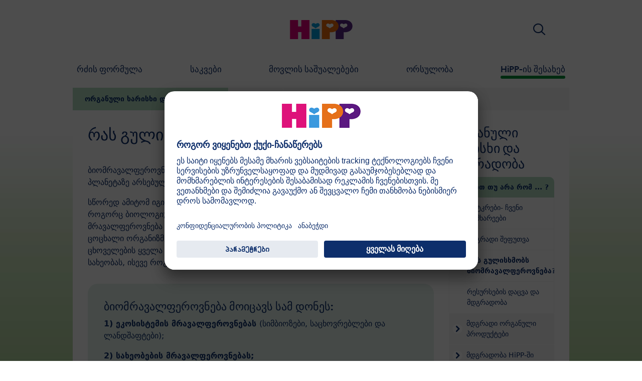

--- FILE ---
content_type: text/html; charset=utf-8
request_url: https://www.hipp.ge/hipp-%E1%83%98%E1%83%A1-%E1%83%A8%E1%83%94%E1%83%A1%E1%83%90%E1%83%AE%E1%83%94%E1%83%91/%E1%83%9D%E1%83%A0%E1%83%92%E1%83%90%E1%83%9C%E1%83%A3%E1%83%9A%E1%83%98-%E1%83%AE%E1%83%90%E1%83%A0%E1%83%98%E1%83%A1%E1%83%AE%E1%83%98-%E1%83%93%E1%83%90-%E1%83%9B%E1%83%93%E1%83%92%E1%83%A0%E1%83%90%E1%83%93%E1%83%9D%E1%83%91%E1%83%90/%E1%83%98%E1%83%AA%E1%83%98%E1%83%97-%E1%83%97%E1%83%A3-%E1%83%90%E1%83%A0%E1%83%90-%E1%83%A0%E1%83%9D%E1%83%9B/%E1%83%A0%E1%83%90%E1%83%A1-%E1%83%92%E1%83%A3%E1%83%9A%E1%83%98%E1%83%A1%E1%83%AE%E1%83%9B%E1%83%9D%E1%83%91%E1%83%A1-%E1%83%91%E1%83%98%E1%83%9D%E1%83%9B%E1%83%A0%E1%83%90%E1%83%95%E1%83%90%E1%83%9A%E1%83%A4%E1%83%94%E1%83%A0%E1%83%9D%E1%83%95%E1%83%9C%E1%83%94%E1%83%91%E1%83%90/
body_size: 23424
content:
<!DOCTYPE html>
<html dir="ltr" lang="ka-GE">
<head>

<meta charset="utf-8">
<!-- 
	This website is powered by TYPO3 - inspiring people to share!
	TYPO3 is a free open source Content Management Framework initially created by Kasper Skaarhoj and licensed under GNU/GPL.
	TYPO3 is copyright 1998-2026 of Kasper Skaarhoj. Extensions are copyright of their respective owners.
	Information and contribution at https://typo3.org/
-->


<link rel="icon" href="/typo3conf/ext/kk_theme_hippint/Resources/Public/Icons/favicon.ico" type="image/vnd.microsoft.icon">
<title>რას გულისხმობს ბიომრავალფეროვნება? | HiPP ორგანული</title>
<meta http-equiv="x-ua-compatible" content="IE=edge" />
<meta name="generator" content="TYPO3 CMS" />
<meta name="viewport" content="width=device-width, initial-scale=1" />
<meta name="robots" content="index,follow" />
<meta property="og:site_name" content="HiPP ორგანული" />
<meta property="og:title" content="რას გულისხმობს ბიომრავალფეროვნება?" />
<meta name="twitter:card" content="summary" />
<meta name="apple-mobile-web-app-capable" content="no" />
<meta name="google-site-verification" content="e71l6IgpAwy_P9bZwrox712Yd6T0QETAn1hpFAfXXWo" />


<link rel="stylesheet" href="/typo3temp/assets/css/ee846c58890d3a7a76fd67631f1f06c0.css?1719317976" media="all">
<link rel="stylesheet" href="/typo3conf/ext/kk_theme_hippint/Resources/Public/Css/layout.min.css?1760702811" media="all">
<link rel="stylesheet" href="/typo3conf/ext/kk_teaser/Resources/Public/Css/teaser.css?1757949623" media="all">






<link rel="prev" href="/hipp-%E1%83%98%E1%83%A1-%E1%83%A8%E1%83%94%E1%83%A1%E1%83%90%E1%83%AE%E1%83%94%E1%83%91/%E1%83%9D%E1%83%A0%E1%83%92%E1%83%90%E1%83%9C%E1%83%A3%E1%83%9A%E1%83%98-%E1%83%AE%E1%83%90%E1%83%A0%E1%83%98%E1%83%A1%E1%83%AE%E1%83%98-%E1%83%93%E1%83%90-%E1%83%9B%E1%83%93%E1%83%92%E1%83%A0%E1%83%90%E1%83%93%E1%83%9D%E1%83%91%E1%83%90/%E1%83%98%E1%83%AA%E1%83%98%E1%83%97-%E1%83%97%E1%83%A3-%E1%83%90%E1%83%A0%E1%83%90-%E1%83%A0%E1%83%9D%E1%83%9B/%E1%83%9B%E1%83%93%E1%83%92%E1%83%A0%E1%83%90%E1%83%93%E1%83%98-%E1%83%A8%E1%83%94%E1%83%A4%E1%83%A3%E1%83%97%E1%83%95%E1%83%90/"><link rel="next" href="/hipp-%E1%83%98%E1%83%A1-%E1%83%A8%E1%83%94%E1%83%A1%E1%83%90%E1%83%AE%E1%83%94%E1%83%91/%E1%83%9D%E1%83%A0%E1%83%92%E1%83%90%E1%83%9C%E1%83%A3%E1%83%9A%E1%83%98-%E1%83%AE%E1%83%90%E1%83%A0%E1%83%98%E1%83%A1%E1%83%AE%E1%83%98-%E1%83%93%E1%83%90-%E1%83%9B%E1%83%93%E1%83%92%E1%83%A0%E1%83%90%E1%83%93%E1%83%9D%E1%83%91%E1%83%90/%E1%83%98%E1%83%AA%E1%83%98%E1%83%97-%E1%83%97%E1%83%A3-%E1%83%90%E1%83%A0%E1%83%90-%E1%83%A0%E1%83%9D%E1%83%9B/%E1%83%A0%E1%83%94%E1%83%A1%E1%83%A3%E1%83%A0%E1%83%A1%E1%83%94%E1%83%91%E1%83%98%E1%83%A1-%E1%83%93%E1%83%90%E1%83%AA%E1%83%95%E1%83%90-%E1%83%93%E1%83%90-%E1%83%9B%E1%83%93%E1%83%92%E1%83%A0%E1%83%90%E1%83%93%E1%83%9D%E1%83%91%E1%83%90/">
<!-- Copyright (c) 2000-2021 etracker GmbH. All rights reserved. -->
<!-- This material may not be reproduced, displayed, modified or distributed -->
<!-- without the express prior written permission of the copyright holder. -->
<!-- etracker tracklet 5.0 -->
<script type="text/javascript">
    var et_pagename = "%28GE%29%20%E1%83%A1%E1%83%90%E1%83%A5%E1%83%90%E1%83%A0%E1%83%97%E1%83%95%E1%83%94%E1%83%9A%E1%83%9D.HiPP-%E1%83%98%E1%83%A1%20%E1%83%A8%E1%83%94%E1%83%A1%E1%83%90%E1%83%AE%E1%83%94%E1%83%91.%E1%83%9D%E1%83%A0%E1%83%92%E1%83%90%E1%83%9C%E1%83%A3%E1%83%9A%E1%83%98%20%E1%83%AE%E1%83%90%E1%83%A0%E1%83%98%E1%83%A1%E1%83%AE%E1%83%98%20%E1%83%93%E1%83%90%20%E1%83%9B%E1%83%93%E1%83%92%E1%83%A0%E1%83%90%E1%83%93%E1%83%9D%E1%83%91%E1%83%90.%E1%83%98%E1%83%AA%E1%83%98%E1%83%97%20%E1%83%97%E1%83%A3%20%E1%83%90%E1%83%A0%E1%83%90%20%E1%83%A0%E1%83%9D%E1%83%9B%20...%20%3F.%E1%83%A0%E1%83%90%E1%83%A1%20%E1%83%92%E1%83%A3%E1%83%9A%E1%83%98%E1%83%A1%E1%83%AE%E1%83%9B%E1%83%9D%E1%83%91%E1%83%A1%20%E1%83%91%E1%83%98%E1%83%9D%E1%83%9B%E1%83%A0%E1%83%90%E1%83%95%E1%83%90%E1%83%9A%E1%83%A4%E1%83%94%E1%83%A0%E1%83%9D%E1%83%95%E1%83%9C%E1%83%94%E1%83%91%E1%83%90%3F";
    var et_areas = "GE%2F%28GE%29%20%E1%83%A1%E1%83%90%E1%83%A5%E1%83%90%E1%83%A0%E1%83%97%E1%83%95%E1%83%94%E1%83%9A%E1%83%9D%2FHiPP-%E1%83%98%E1%83%A1%20%E1%83%A8%E1%83%94%E1%83%A1%E1%83%90%E1%83%AE%E1%83%94%E1%83%91%2F%E1%83%9D%E1%83%A0%E1%83%92%E1%83%90%E1%83%9C%E1%83%A3%E1%83%9A%E1%83%98%20%E1%83%AE%E1%83%90%E1%83%A0%E1%83%98%E1%83%A1%E1%83%AE%E1%83%98%20%E1%83%93%E1%83%90%20%E1%83%9B%E1%83%93%E1%83%92%E1%83%A0%E1%83%90%E1%83%93%E1%83%9D%E1%83%91%E1%83%90%2F%E1%83%98%E1%83%AA%E1%83%98%E1%83%97%20%E1%83%97%E1%83%A3%20%E1%83%90%E1%83%A0%E1%83%90%20%E1%83%A0%E1%83%9D%E1%83%9B%20...%20%3F%2F%E1%83%A0%E1%83%90%E1%83%A1%20%E1%83%92%E1%83%A3%E1%83%9A%E1%83%98%E1%83%A1%E1%83%AE%E1%83%9B%E1%83%9D%E1%83%91%E1%83%A1%20%E1%83%91%E1%83%98%E1%83%9D%E1%83%9B%E1%83%A0%E1%83%90%E1%83%95%E1%83%90%E1%83%9A%E1%83%A4%E1%83%94%E1%83%A0%E1%83%9D%E1%83%95%E1%83%9C%E1%83%94%E1%83%91%E1%83%90%3F";
    var kk_et_pagename = "";
    var kk_et_areas = "GE/";
    var et_tval = 0;
    var et_tsale = 0;
    var et_tonr = "";
    var et_basket = "";
</script>

<script id="_etLoader" type="text/plain" charset="UTF-8"
        data-block-cookies="true"
        data-respect-dnt="true"
        data-secure-code="3VgIXE"
        data-usercentrics="ე-ტრეკერი და სიგნალიზაცია ქუქიების გარეშე"
        src="//code.etracker.com/e.js" async></script>
<!-- etracker tracklet 5.0 end -->

<script>
    // create dataLayer
    window.dataLayer = window.dataLayer || [];
    function gtag() {
        dataLayer.push(arguments);
    }

    // set „denied" as default for both ad and analytics storage, as well as ad_user_data and ad_personalization,
    gtag("consent", "default", {
        ad_user_data: "denied",
        ad_personalization: "denied",
        ad_storage: "denied",
        analytics_storage: "denied",
        wait_for_update: 2000 // milliseconds to wait for update
    });

    // Enable ads data redaction by default [optional]
    gtag("set", "ads_data_redaction", true);
</script>

<!-- Google Tag Manager -->
<script>
    (function(w, d, s, l, i) {
        w[l] = w[l] || [];
        w[l].push({
            'gtm.start': new Date().getTime(),
            event: 'gtm.js'
        });
        var f = d.getElementsByTagName(s)[0],
            j = d.createElement(s),
            dl = l != 'dataLayer' ? '&l=' + l : '';
        j.async = true;
        j.src =
            'https://www.googletagmanager.com/gtm.js?id=' + i + dl;
        f.parentNode.insertBefore(j, f);
    })(window, document, 'script','dataLayer','');</script>
<!-- End Google Tag Manager -->

<!-- UserCentrics -->
<link rel="preconnect" href="//app.usercentrics.eu">
<link rel="preconnect" href="//api.usercentrics.eu">
<link rel="preload" href="//app.usercentrics.eu/browser-ui/latest/loader.js" as="script">
<script>
    (function(w,d,s,i,l){
        var appRegex = /^HiPP\s(ARapp);\sappOS=(iOS|Android);\sappVersion=([1-9]\d*|0)(\.(([1-9]\d*)|0)){1,2}$/;
        if (!appRegex.test(w.navigator.userAgent)) {
            var f=d.getElementsByTagName(s)[0],j=d.createElement(s);
            j.async=true;j.setAttribute('data-settings-id',i);j.id='usercentrics-cmp';
            j.src='https://app.usercentrics.eu/browser-ui/latest/loader.js';
            j.dataset.language=l;
            f.parentNode.insertBefore(j,f);
        }
    })(window, document, 'script', 'A3JuPo0ew', 'ka');
</script>
<!-- End UserCentrics -->

<!-- UserCentrics Smart Data Protector -->
<link rel="preconnect" href="//privacy-proxy.usercentrics.eu">
<link rel="preload" href="//privacy-proxy.usercentrics.eu/latest/uc-block.bundle.js" as="script">
<script type="application/javascript" src="https://privacy-proxy.usercentrics.eu/latest/uc-block.bundle.js"></script>
<!-- End UserCentrics Smart Data Protector -->

<script>
    // recaptcha used for registration
    uc.deactivateBlocking([
        'Hko_qNsui-Q',
        'BJ59EidsWQ'
    ]);
    // reload on gmap page
    uc.reloadOnOptIn('S1pcEj_jZX');
</script>


<link rel="canonical" href="https://www.hipp.ge/hipp-%E1%83%98%E1%83%A1-%E1%83%A8%E1%83%94%E1%83%A1%E1%83%90%E1%83%AE%E1%83%94%E1%83%91/%E1%83%9D%E1%83%A0%E1%83%92%E1%83%90%E1%83%9C%E1%83%A3%E1%83%9A%E1%83%98-%E1%83%AE%E1%83%90%E1%83%A0%E1%83%98%E1%83%A1%E1%83%AE%E1%83%98-%E1%83%93%E1%83%90-%E1%83%9B%E1%83%93%E1%83%92%E1%83%A0%E1%83%90%E1%83%93%E1%83%9D%E1%83%91%E1%83%90/%E1%83%98%E1%83%AA%E1%83%98%E1%83%97-%E1%83%97%E1%83%A3-%E1%83%90%E1%83%A0%E1%83%90-%E1%83%A0%E1%83%9D%E1%83%9B/%E1%83%A0%E1%83%90%E1%83%A1-%E1%83%92%E1%83%A3%E1%83%9A%E1%83%98%E1%83%A1%E1%83%AE%E1%83%9B%E1%83%9D%E1%83%91%E1%83%A1-%E1%83%91%E1%83%98%E1%83%9D%E1%83%9B%E1%83%A0%E1%83%90%E1%83%95%E1%83%90%E1%83%9A%E1%83%A4%E1%83%94%E1%83%A0%E1%83%9D%E1%83%95%E1%83%9C%E1%83%94%E1%83%91%E1%83%90/"/>
</head>
<body id="p51584" class="page-51584 pagelevel-4 language-0 backendlayout-2_columns layout-default theme-darkgreen">

<div id="top"></div>
<div class="body-bg">
    <a class="visually-hidden-focusable" href="#page-content">
        <span>Skip to main content</span>
    </a>
    



    
    
<header id="page-header">
    <nav class="container g-0">
        <div class="autohide">
            <div class="logo text-center">
                <a href="/">
                    <img class="logo-image" src="/typo3conf/ext/kk_theme_hippint/Resources/Public/Images/Logos/logo_hipp_ka_GE.svg" alt="HiPP ორგანული logo" height="90" width="227">
                </a>
                
            </div>
            <div class="navbar-hipp">
                <div class="navbar navbar-expand-md">
                    <button class="navbar-toggler" type="button" data-bs-toggle="offcanvas" data-bs-target="#mainnavigation" aria-controls="mainnavigation" aria-label="Hauptnavigation">
                        <span class="navbar-toggler-icon">
                            <span></span>
                            <span></span>
                            <span></span>
                        </span>
                        <span class="visually-hidden">Menü</span>
                    </button>
                    <nav id="mainnavigation" class="offcanvas-md offcanvas-start flex-grow-1">
                        <div class="offcanvas-header">
                            <button type="button" class="btn-close btn-close" data-bs-dismiss="offcanvas" aria-label="Close" data-bs-target="#mainnavigation"></button>
                        </div>
                        <div class="offcanvas-body p-0">
                            
                                <form class="search-form" action="/%E1%83%A1%E1%83%90%E1%83%AB%E1%83%98%E1%83%94%E1%83%91%E1%83%9D/">
                                    <input type="text" name="search" aria-label="ძიება" class="form-control" placeholder="ძიება">
                                    <button type="submit" class="btn btn-primary">
                                        <span class="kkicon kkicon-search"></span><span class="visually-hidden">ძიება</span>
                                    </button>
                                </form>
                            
                            

    <ul class="navbar-nav">
        
            
            <li class="nav-item layout-blue">
                <a href="/%E1%83%A0%E1%83%AB%E1%83%98%E1%83%A1-%E1%83%A4%E1%83%9D%E1%83%A0%E1%83%9B%E1%83%A3%E1%83%9A%E1%83%90/" title="რძის ფორმულა" class="nav-link">
                    <span class="nav-link-text">რძის ფორმულა</span>
                </a>
                
    
    
        
            <button type="button" class="submenu-dropdown-toggle collapsed" data-bs-toggle="collapse" data-bs-target="#mainnavigation-submenu-29515" aria-controls="mainnavigation-submenu-29515" aria-expanded="false">
                <span class="visually-hidden">რძის ფორმულა</span>
            </button>
        
        <ul class="navbar-nav submenu-dropdown collapse" id="mainnavigation-submenu-29515">
            
                
                <li class="nav-item">
                    <a href="/%E1%83%A0%E1%83%AB%E1%83%98%E1%83%A1-%E1%83%A4%E1%83%9D%E1%83%A0%E1%83%9B%E1%83%A3%E1%83%9A%E1%83%90/%E1%83%9E%E1%83%A0%E1%83%9D%E1%83%93%E1%83%A3%E1%83%A5%E1%83%A2%E1%83%98/" title="პროდუქტი" class="nav-link">
                        <span class="nav-link-text">პროდუქტი</span>
                    </a>
                    
    
    
        
            <button type="button" class="submenu-dropdown-toggle collapsed" data-bs-toggle="collapse" data-bs-target="#mainnavigation-submenu-65190" aria-controls="mainnavigation-submenu-65190" aria-expanded="false">
                <span class="visually-hidden">პროდუქტი</span>
            </button>
        
        <ul class="navbar-nav submenu-dropdown collapse" id="mainnavigation-submenu-65190">
            
                
                <li class="nav-item">
                    <a href="/%E1%83%A0%E1%83%AB%E1%83%98%E1%83%A1-%E1%83%A4%E1%83%9D%E1%83%A0%E1%83%9B%E1%83%A3%E1%83%9A%E1%83%90/%E1%83%9E%E1%83%A0%E1%83%9D%E1%83%93%E1%83%A3%E1%83%A5%E1%83%A2%E1%83%98/hipp-%E1%83%91%E1%83%98%E1%83%9D-%E1%83%99%E1%83%9D%E1%83%9B%E1%83%91%E1%83%98%E1%83%9D%E1%83%A2%E1%83%98%E1%83%99%E1%83%98r/" title="HiPP ბიო კომბიოტიკი®" class="nav-link">
                        <span class="nav-link-text">HiPP ბიო კომბიოტიკი®</span>
                    </a>
                    
    
    
        
            <button type="button" class="submenu-dropdown-toggle collapsed" data-bs-toggle="collapse" data-bs-target="#mainnavigation-submenu-65194" aria-controls="mainnavigation-submenu-65194" aria-expanded="false">
                <span class="visually-hidden">HiPP ბიო კომბიოტიკი®</span>
            </button>
        
        <ul class="navbar-nav submenu-dropdown collapse" id="mainnavigation-submenu-65194">
            
                
                <li class="nav-item">
                    <a href="/%E1%83%A0%E1%83%AB%E1%83%98%E1%83%A1-%E1%83%A4%E1%83%9D%E1%83%A0%E1%83%9B%E1%83%A3%E1%83%9A%E1%83%90/%E1%83%9E%E1%83%A0%E1%83%9D%E1%83%93%E1%83%A3%E1%83%A5%E1%83%A2%E1%83%98/hipp-%E1%83%91%E1%83%98%E1%83%9D-%E1%83%99%E1%83%9D%E1%83%9B%E1%83%91%E1%83%98%E1%83%9D%E1%83%A2%E1%83%98%E1%83%99%E1%83%98r/hipp-%E1%83%91%E1%83%98%E1%83%9D-%E1%83%99%E1%83%9D%E1%83%9B%E1%83%91%E1%83%98%E1%83%9D%E1%83%A2%E1%83%98%E1%83%99%E1%83%98r-%E1%83%A9%E1%83%95%E1%83%98%E1%83%9A%E1%83%98%E1%83%A1-%E1%83%A0%E1%83%AB%E1%83%94/" title="HiPP ბიო კომბიოტიკი® ჩვილის რძე" class="nav-link">
                        <span class="nav-link-text">HiPP ბიო კომბიოტიკი® ჩვილის რძე</span>
                    </a>
                    
    
    

                </li>
                
            
                
                <li class="nav-item">
                    <a href="/%E1%83%A0%E1%83%AB%E1%83%98%E1%83%A1-%E1%83%A4%E1%83%9D%E1%83%A0%E1%83%9B%E1%83%A3%E1%83%9A%E1%83%90/%E1%83%9E%E1%83%A0%E1%83%9D%E1%83%93%E1%83%A3%E1%83%A5%E1%83%A2%E1%83%98/hipp-%E1%83%91%E1%83%98%E1%83%9D-%E1%83%99%E1%83%9D%E1%83%9B%E1%83%91%E1%83%98%E1%83%9D%E1%83%A2%E1%83%98%E1%83%99%E1%83%98r/hipp-%E1%83%91%E1%83%98%E1%83%9D-%E1%83%99%E1%83%9D%E1%83%9B%E1%83%91%E1%83%98%E1%83%9D%E1%83%A2%E1%83%98%E1%83%99%E1%83%98r-%E1%83%A0%E1%83%AB%E1%83%98%E1%83%A1-%E1%83%A8%E1%83%94%E1%83%9B%E1%83%93%E1%83%92%E1%83%9D%E1%83%9B%E1%83%98-%E1%83%A4%E1%83%9D%E1%83%A0%E1%83%9B%E1%83%A3%E1%83%9A%E1%83%90/" title="HiPP ბიო კომბიოტიკი® რძის შემდგომი ფორმულა" class="nav-link">
                        <span class="nav-link-text">HiPP ბიო კომბიოტიკი® რძის შემდგომი ფორმულა</span>
                    </a>
                    
    
    

                </li>
                
            
        </ul>
    

                </li>
                
            
                
                <li class="nav-item">
                    <a href="/%E1%83%A0%E1%83%AB%E1%83%98%E1%83%A1-%E1%83%A4%E1%83%9D%E1%83%A0%E1%83%9B%E1%83%A3%E1%83%9A%E1%83%90/%E1%83%9E%E1%83%A0%E1%83%9D%E1%83%93%E1%83%A3%E1%83%A5%E1%83%A2%E1%83%98/hipp-%E1%83%91%E1%83%98%E1%83%9D/" title="HiPP ბიო" class="nav-link">
                        <span class="nav-link-text">HiPP ბიო</span>
                    </a>
                    
    
    
        
            <button type="button" class="submenu-dropdown-toggle collapsed" data-bs-toggle="collapse" data-bs-target="#mainnavigation-submenu-65191" aria-controls="mainnavigation-submenu-65191" aria-expanded="false">
                <span class="visually-hidden">HiPP ბიო</span>
            </button>
        
        <ul class="navbar-nav submenu-dropdown collapse" id="mainnavigation-submenu-65191">
            
                
                <li class="nav-item">
                    <a href="/%E1%83%A0%E1%83%AB%E1%83%98%E1%83%A1-%E1%83%A4%E1%83%9D%E1%83%A0%E1%83%9B%E1%83%A3%E1%83%9A%E1%83%90/%E1%83%9E%E1%83%A0%E1%83%9D%E1%83%93%E1%83%A3%E1%83%A5%E1%83%A2%E1%83%98/hipp-%E1%83%91%E1%83%98%E1%83%9D/hipp-%E1%83%91%E1%83%98%E1%83%9D-%E1%83%A9%E1%83%95%E1%83%98%E1%83%9A%E1%83%98%E1%83%A1-%E1%83%A0%E1%83%AB%E1%83%94/" title="HiPP ბიო ჩვილის რძე" class="nav-link">
                        <span class="nav-link-text">HiPP ბიო ჩვილის რძე</span>
                    </a>
                    
    
    

                </li>
                
            
                
                <li class="nav-item">
                    <a href="/%E1%83%A0%E1%83%AB%E1%83%98%E1%83%A1-%E1%83%A4%E1%83%9D%E1%83%A0%E1%83%9B%E1%83%A3%E1%83%9A%E1%83%90/%E1%83%9E%E1%83%A0%E1%83%9D%E1%83%93%E1%83%A3%E1%83%A5%E1%83%A2%E1%83%98/hipp-%E1%83%91%E1%83%98%E1%83%9D/hipp-%E1%83%91%E1%83%98%E1%83%9D-%E1%83%A0%E1%83%AB%E1%83%98%E1%83%A1-%E1%83%A8%E1%83%94%E1%83%9B%E1%83%93%E1%83%92%E1%83%9D%E1%83%9B%E1%83%98-%E1%83%A4%E1%83%9D%E1%83%A0%E1%83%9B%E1%83%A3%E1%83%9A%E1%83%90/" title="HiPP ბიო  რძის შემდგომი ფორმულა" class="nav-link">
                        <span class="nav-link-text">HiPP ბიო  რძის შემდგომი ფორმულა</span>
                    </a>
                    
    
    

                </li>
                
            
        </ul>
    

                </li>
                
            
                
                <li class="nav-item">
                    <a href="/%E1%83%A0%E1%83%AB%E1%83%98%E1%83%A1-%E1%83%A4%E1%83%9D%E1%83%A0%E1%83%9B%E1%83%A3%E1%83%9A%E1%83%90/%E1%83%9E%E1%83%A0%E1%83%9D%E1%83%93%E1%83%A3%E1%83%A5%E1%83%A2%E1%83%98/hipp-%E1%83%B0%E1%83%98%E1%83%9E%E1%83%9E%E1%83%9D%E1%83%90%E1%83%9A%E1%83%94%E1%83%A0%E1%83%92%E1%83%98%E1%83%A3%E1%83%9A%E1%83%9D-%E1%83%99%E1%83%9D%E1%83%9B%E1%83%91%E1%83%98%E1%83%9D%E1%83%A2%E1%83%98%E1%83%99%E1%83%98/" title="HiPP ჰიპპოალერგიულო კომბიოტიკი" class="nav-link">
                        <span class="nav-link-text">HiPP ჰიპპოალერგიულო კომბიოტიკი</span>
                    </a>
                    
    
    
        
            <button type="button" class="submenu-dropdown-toggle collapsed" data-bs-toggle="collapse" data-bs-target="#mainnavigation-submenu-65198" aria-controls="mainnavigation-submenu-65198" aria-expanded="false">
                <span class="visually-hidden">HiPP ჰიპპოალერგიულო კომბიოტიკი</span>
            </button>
        
        <ul class="navbar-nav submenu-dropdown collapse" id="mainnavigation-submenu-65198">
            
                
                <li class="nav-item">
                    <a href="/%E1%83%A0%E1%83%AB%E1%83%98%E1%83%A1-%E1%83%A4%E1%83%9D%E1%83%A0%E1%83%9B%E1%83%A3%E1%83%9A%E1%83%90/%E1%83%9E%E1%83%A0%E1%83%9D%E1%83%93%E1%83%A3%E1%83%A5%E1%83%A2%E1%83%98/hipp-%E1%83%B0%E1%83%98%E1%83%9E%E1%83%9E%E1%83%9D%E1%83%90%E1%83%9A%E1%83%94%E1%83%A0%E1%83%92%E1%83%98%E1%83%A3%E1%83%9A%E1%83%9D-%E1%83%99%E1%83%9D%E1%83%9B%E1%83%91%E1%83%98%E1%83%9D%E1%83%A2%E1%83%98%E1%83%99%E1%83%98/hipp-%E1%83%B0%E1%83%98%E1%83%9E%E1%83%9D%E1%83%90%E1%83%9A%E1%83%94%E1%83%A0%E1%83%92%E1%83%98%E1%83%A3%E1%83%9A%E1%83%98-%E1%83%99%E1%83%9D%E1%83%9B%E1%83%91%E1%83%98%E1%83%9D%E1%83%A2%E1%83%98%E1%83%99%E1%83%98r-%E1%83%A9%E1%83%95%E1%83%98%E1%83%9A%E1%83%98%E1%83%A1-%E1%83%A0%E1%83%AB%E1%83%94/" title="HiPP ჰიპოალერგიული კომბიოტიკი® ჩვილის რძე" class="nav-link">
                        <span class="nav-link-text">HiPP ჰიპოალერგიული კომბიოტიკი® ჩვილის რძე</span>
                    </a>
                    
    
    

                </li>
                
            
                
                <li class="nav-item">
                    <a href="/%E1%83%A0%E1%83%AB%E1%83%98%E1%83%A1-%E1%83%A4%E1%83%9D%E1%83%A0%E1%83%9B%E1%83%A3%E1%83%9A%E1%83%90/%E1%83%9E%E1%83%A0%E1%83%9D%E1%83%93%E1%83%A3%E1%83%A5%E1%83%A2%E1%83%98/hipp-%E1%83%B0%E1%83%98%E1%83%9E%E1%83%9E%E1%83%9D%E1%83%90%E1%83%9A%E1%83%94%E1%83%A0%E1%83%92%E1%83%98%E1%83%A3%E1%83%9A%E1%83%9D-%E1%83%99%E1%83%9D%E1%83%9B%E1%83%91%E1%83%98%E1%83%9D%E1%83%A2%E1%83%98%E1%83%99%E1%83%98/hipp-%E1%83%B0%E1%83%98%E1%83%9E%E1%83%9D%E1%83%90%E1%83%9A%E1%83%94%E1%83%A0%E1%83%92%E1%83%98%E1%83%A3%E1%83%9A%E1%83%98-%E1%83%99%E1%83%9D%E1%83%9B%E1%83%91%E1%83%98%E1%83%9D%E1%83%A2%E1%83%98%E1%83%99%E1%83%98r-%E1%83%A0%E1%83%AB%E1%83%98%E1%83%A1-%E1%83%A8%E1%83%94%E1%83%9B%E1%83%93%E1%83%92%E1%83%9D%E1%83%9B%E1%83%98-%E1%83%A4%E1%83%9D%E1%83%A0%E1%83%9B%E1%83%A3%E1%83%9A%E1%83%90/" title="HiPP ჰიპოალერგიული კომბიოტიკი® რძის შემდგომი ფორმულა" class="nav-link">
                        <span class="nav-link-text">HiPP ჰიპოალერგიული კომბიოტიკი® რძის შემდგომი ფორმულა</span>
                    </a>
                    
    
    

                </li>
                
            
        </ul>
    

                </li>
                
            
                
                <li class="nav-item">
                    <a href="/%E1%83%A0%E1%83%AB%E1%83%98%E1%83%A1-%E1%83%A4%E1%83%9D%E1%83%A0%E1%83%9B%E1%83%A3%E1%83%9A%E1%83%90/%E1%83%9E%E1%83%A0%E1%83%9D%E1%83%93%E1%83%A3%E1%83%A5%E1%83%A2%E1%83%98/hipp-%E1%83%A1%E1%83%9E%E1%83%94%E1%83%AA%E1%83%98%E1%83%90%E1%83%9A%E1%83%A3%E1%83%A0%E1%83%98-%E1%83%A4%E1%83%9D%E1%83%A0%E1%83%9B%E1%83%A3%E1%83%9A%E1%83%90/" title="HiPP სპეციალური ფორმულა" class="nav-link">
                        <span class="nav-link-text">HiPP სპეციალური ფორმულა</span>
                    </a>
                    
    
    

                </li>
                
            
        </ul>
    

                </li>
                
            
                
                <li class="nav-item">
                    <a href="/%E1%83%A0%E1%83%AB%E1%83%98%E1%83%A1-%E1%83%A4%E1%83%9D%E1%83%A0%E1%83%9B%E1%83%A3%E1%83%9A%E1%83%90/%E1%83%93%E1%83%94%E1%83%93%E1%83%98%E1%83%A1-%E1%83%A0%E1%83%AB%E1%83%94-%E1%83%93%E1%83%90-%E1%83%AB%E1%83%A3%E1%83%AB%E1%83%A3%E1%83%97%E1%83%98-%E1%83%99%E1%83%95%E1%83%94%E1%83%91%E1%83%90/" title="დედის რძე და ძუძუთი კვება" class="nav-link">
                        <span class="nav-link-text">დედის რძე და ძუძუთი კვება</span>
                    </a>
                    
    
    
        
            <button type="button" class="submenu-dropdown-toggle collapsed" data-bs-toggle="collapse" data-bs-target="#mainnavigation-submenu-29541" aria-controls="mainnavigation-submenu-29541" aria-expanded="false">
                <span class="visually-hidden">დედის რძე და ძუძუთი კვება</span>
            </button>
        
        <ul class="navbar-nav submenu-dropdown collapse" id="mainnavigation-submenu-29541">
            
                
                <li class="nav-item">
                    <a href="/%E1%83%A0%E1%83%AB%E1%83%98%E1%83%A1-%E1%83%A4%E1%83%9D%E1%83%A0%E1%83%9B%E1%83%A3%E1%83%9A%E1%83%90/%E1%83%93%E1%83%94%E1%83%93%E1%83%98%E1%83%A1-%E1%83%A0%E1%83%AB%E1%83%94-%E1%83%93%E1%83%90-%E1%83%AB%E1%83%A3%E1%83%AB%E1%83%A3%E1%83%97%E1%83%98-%E1%83%99%E1%83%95%E1%83%94%E1%83%91%E1%83%90/%E1%83%A0%E1%83%A9%E1%83%94%E1%83%95%E1%83%94%E1%83%91%E1%83%98-%E1%83%AB%E1%83%A3%E1%83%AB%E1%83%A3%E1%83%97%E1%83%98-%E1%83%99%E1%83%95%E1%83%94%E1%83%91%E1%83%90%E1%83%96%E1%83%94/" title="რჩევები ძუძუთი კვებაზე" class="nav-link">
                        <span class="nav-link-text">რჩევები ძუძუთი კვებაზე</span>
                    </a>
                    
    
    
        
            <button type="button" class="submenu-dropdown-toggle collapsed" data-bs-toggle="collapse" data-bs-target="#mainnavigation-submenu-29547" aria-controls="mainnavigation-submenu-29547" aria-expanded="false">
                <span class="visually-hidden">რჩევები ძუძუთი კვებაზე</span>
            </button>
        
        <ul class="navbar-nav submenu-dropdown collapse" id="mainnavigation-submenu-29547">
            
                
                <li class="nav-item">
                    <a href="/%E1%83%A0%E1%83%AB%E1%83%98%E1%83%A1-%E1%83%A4%E1%83%9D%E1%83%A0%E1%83%9B%E1%83%A3%E1%83%9A%E1%83%90/%E1%83%93%E1%83%94%E1%83%93%E1%83%98%E1%83%A1-%E1%83%A0%E1%83%AB%E1%83%94-%E1%83%93%E1%83%90-%E1%83%AB%E1%83%A3%E1%83%AB%E1%83%A3%E1%83%97%E1%83%98-%E1%83%99%E1%83%95%E1%83%94%E1%83%91%E1%83%90/%E1%83%A0%E1%83%A9%E1%83%94%E1%83%95%E1%83%94%E1%83%91%E1%83%98-%E1%83%AB%E1%83%A3%E1%83%AB%E1%83%A3%E1%83%97%E1%83%98-%E1%83%99%E1%83%95%E1%83%94%E1%83%91%E1%83%90%E1%83%96%E1%83%94/%E1%83%A0%E1%83%9D%E1%83%93%E1%83%98%E1%83%A1-%E1%83%93%E1%83%90-%E1%83%A0%E1%83%90-%E1%83%A1%E1%83%98%E1%83%AE%E1%83%A8%E1%83%98%E1%83%A0%E1%83%98%E1%83%97-%E1%83%A3%E1%83%9C%E1%83%93%E1%83%90-%E1%83%9B%E1%83%98%E1%83%98%E1%83%A6%E1%83%9D%E1%83%A1-%E1%83%91%E1%83%90%E1%83%95%E1%83%A8%E1%83%95%E1%83%9B%E1%83%90-%E1%83%A1%E1%83%90%E1%83%99%E1%83%95%E1%83%94%E1%83%91%E1%83%98/" title="როდის და რა სიხშირით უნდა მიიღოს ბავშვმა საკვები?" class="nav-link">
                        <span class="nav-link-text">როდის და რა სიხშირით უნდა მიიღოს ბავშვმა საკვები?</span>
                    </a>
                    
    
    

                </li>
                
            
                
                <li class="nav-item">
                    <a href="/%E1%83%A0%E1%83%AB%E1%83%98%E1%83%A1-%E1%83%A4%E1%83%9D%E1%83%A0%E1%83%9B%E1%83%A3%E1%83%9A%E1%83%90/%E1%83%93%E1%83%94%E1%83%93%E1%83%98%E1%83%A1-%E1%83%A0%E1%83%AB%E1%83%94-%E1%83%93%E1%83%90-%E1%83%AB%E1%83%A3%E1%83%AB%E1%83%A3%E1%83%97%E1%83%98-%E1%83%99%E1%83%95%E1%83%94%E1%83%91%E1%83%90/%E1%83%A0%E1%83%A9%E1%83%94%E1%83%95%E1%83%94%E1%83%91%E1%83%98-%E1%83%AB%E1%83%A3%E1%83%AB%E1%83%A3%E1%83%97%E1%83%98-%E1%83%99%E1%83%95%E1%83%94%E1%83%91%E1%83%90%E1%83%96%E1%83%94/%E1%83%98%E1%83%A6%E1%83%94%E1%83%91%E1%83%A1-%E1%83%97%E1%83%A3-%E1%83%90%E1%83%A0%E1%83%90-%E1%83%A9%E1%83%95%E1%83%98%E1%83%9A%E1%83%98-%E1%83%A1%E1%83%90%E1%83%99%E1%83%9B%E1%83%90%E1%83%A0%E1%83%98%E1%83%A1-%E1%83%A0%E1%83%AB%E1%83%94%E1%83%A1/" title="იღებს თუ არა ჩვილი საკმარის რძეს?" class="nav-link">
                        <span class="nav-link-text">იღებს თუ არა ჩვილი საკმარის რძეს?</span>
                    </a>
                    
    
    

                </li>
                
            
                
                <li class="nav-item">
                    <a href="/%E1%83%A0%E1%83%AB%E1%83%98%E1%83%A1-%E1%83%A4%E1%83%9D%E1%83%A0%E1%83%9B%E1%83%A3%E1%83%9A%E1%83%90/%E1%83%93%E1%83%94%E1%83%93%E1%83%98%E1%83%A1-%E1%83%A0%E1%83%AB%E1%83%94-%E1%83%93%E1%83%90-%E1%83%AB%E1%83%A3%E1%83%AB%E1%83%A3%E1%83%97%E1%83%98-%E1%83%99%E1%83%95%E1%83%94%E1%83%91%E1%83%90/%E1%83%A0%E1%83%A9%E1%83%94%E1%83%95%E1%83%94%E1%83%91%E1%83%98-%E1%83%AB%E1%83%A3%E1%83%AB%E1%83%A3%E1%83%97%E1%83%98-%E1%83%99%E1%83%95%E1%83%94%E1%83%91%E1%83%90%E1%83%96%E1%83%94/%E1%83%A0%E1%83%9D%E1%83%92%E1%83%9D%E1%83%A0-%E1%83%93%E1%83%90%E1%83%95%E1%83%90%E1%83%93%E1%83%92%E1%83%98%E1%83%9C%E1%83%9D%E1%83%97-%E1%83%A9%E1%83%95%E1%83%98%E1%83%9A%E1%83%98-%E1%83%A1%E1%83%A0%E1%83%A3%E1%83%9A%E1%83%90%E1%83%93-%E1%83%93%E1%83%90%E1%83%99%E1%83%9B%E1%83%90%E1%83%A7%E1%83%9D%E1%83%A4%E1%83%98%E1%83%9A%E1%83%94%E1%83%91%E1%83%A3%E1%83%9A%E1%83%98%E1%83%90-%E1%83%97%E1%83%A3-%E1%83%90%E1%83%A0%E1%83%90-%E1%83%A1%E1%83%90%E1%83%99%E1%83%95%E1%83%94%E1%83%91%E1%83%98%E1%83%A1-%E1%83%93%E1%83%9D%E1%83%96%E1%83%98%E1%83%97/" title="როგორ დავადგინოთ ჩვილი სრულად დაკმაყოფილებულია თუ არა საკვების დოზით?" class="nav-link">
                        <span class="nav-link-text">როგორ დავადგინოთ ჩვილი სრულად დაკმაყოფილებულია თუ არა საკვების დოზით?</span>
                    </a>
                    
    
    

                </li>
                
            
                
                <li class="nav-item">
                    <a href="/%E1%83%A0%E1%83%AB%E1%83%98%E1%83%A1-%E1%83%A4%E1%83%9D%E1%83%A0%E1%83%9B%E1%83%A3%E1%83%9A%E1%83%90/%E1%83%93%E1%83%94%E1%83%93%E1%83%98%E1%83%A1-%E1%83%A0%E1%83%AB%E1%83%94-%E1%83%93%E1%83%90-%E1%83%AB%E1%83%A3%E1%83%AB%E1%83%A3%E1%83%97%E1%83%98-%E1%83%99%E1%83%95%E1%83%94%E1%83%91%E1%83%90/%E1%83%A0%E1%83%A9%E1%83%94%E1%83%95%E1%83%94%E1%83%91%E1%83%98-%E1%83%AB%E1%83%A3%E1%83%AB%E1%83%A3%E1%83%97%E1%83%98-%E1%83%99%E1%83%95%E1%83%94%E1%83%91%E1%83%90%E1%83%96%E1%83%94/%E1%83%A0%E1%83%90%E1%83%A1-%E1%83%A3%E1%83%9C%E1%83%93%E1%83%90-%E1%83%9B%E1%83%98%E1%83%94%E1%83%A5%E1%83%AA%E1%83%94%E1%83%A1-%E1%83%A7%E1%83%A3%E1%83%A0%E1%83%90%E1%83%93%E1%83%A6%E1%83%94%E1%83%91%E1%83%90-%E1%83%AB%E1%83%A3%E1%83%AB%E1%83%A3%E1%83%97%E1%83%98-%E1%83%99%E1%83%95%E1%83%94%E1%83%91%E1%83%98%E1%83%A1%E1%83%90%E1%83%A1/" title="რას უნდა მიექცეს ყურადღება ძუძუთი კვებისას?" class="nav-link">
                        <span class="nav-link-text">რას უნდა მიექცეს ყურადღება ძუძუთი კვებისას?</span>
                    </a>
                    
    
    

                </li>
                
            
                
                <li class="nav-item">
                    <a href="/%E1%83%A0%E1%83%AB%E1%83%98%E1%83%A1-%E1%83%A4%E1%83%9D%E1%83%A0%E1%83%9B%E1%83%A3%E1%83%9A%E1%83%90/%E1%83%93%E1%83%94%E1%83%93%E1%83%98%E1%83%A1-%E1%83%A0%E1%83%AB%E1%83%94-%E1%83%93%E1%83%90-%E1%83%AB%E1%83%A3%E1%83%AB%E1%83%A3%E1%83%97%E1%83%98-%E1%83%99%E1%83%95%E1%83%94%E1%83%91%E1%83%90/%E1%83%A0%E1%83%A9%E1%83%94%E1%83%95%E1%83%94%E1%83%91%E1%83%98-%E1%83%AB%E1%83%A3%E1%83%AB%E1%83%A3%E1%83%97%E1%83%98-%E1%83%99%E1%83%95%E1%83%94%E1%83%91%E1%83%90%E1%83%96%E1%83%94/%E1%83%AB%E1%83%A3%E1%83%AB%E1%83%A3%E1%83%93%E1%83%90%E1%83%9C-%E1%83%A0%E1%83%AB%E1%83%98%E1%83%A1-%E1%83%92%E1%83%90%E1%83%9B%E1%83%9D%E1%83%AC%E1%83%95%E1%83%94%E1%83%9A%E1%83%98%E1%83%A1-%E1%83%93%E1%83%A0%E1%83%9D%E1%83%A1-%E1%83%A0%E1%83%90-%E1%83%AC%E1%83%94%E1%83%A1%E1%83%94%E1%83%91%E1%83%98-%E1%83%A3%E1%83%9C%E1%83%93%E1%83%90-%E1%83%93%E1%83%90%E1%83%95%E1%83%98%E1%83%AA%E1%83%95%E1%83%90%E1%83%97/" title="ძუძუდან რძის გამოწველის დროს რა წესები უნდა დავიცვათ?" class="nav-link">
                        <span class="nav-link-text">ძუძუდან რძის გამოწველის დროს რა წესები უნდა დავიცვათ?</span>
                    </a>
                    
    
    

                </li>
                
            
                
                <li class="nav-item">
                    <a href="/%E1%83%A0%E1%83%AB%E1%83%98%E1%83%A1-%E1%83%A4%E1%83%9D%E1%83%A0%E1%83%9B%E1%83%A3%E1%83%9A%E1%83%90/%E1%83%93%E1%83%94%E1%83%93%E1%83%98%E1%83%A1-%E1%83%A0%E1%83%AB%E1%83%94-%E1%83%93%E1%83%90-%E1%83%AB%E1%83%A3%E1%83%AB%E1%83%A3%E1%83%97%E1%83%98-%E1%83%99%E1%83%95%E1%83%94%E1%83%91%E1%83%90/%E1%83%A0%E1%83%A9%E1%83%94%E1%83%95%E1%83%94%E1%83%91%E1%83%98-%E1%83%AB%E1%83%A3%E1%83%AB%E1%83%A3%E1%83%97%E1%83%98-%E1%83%99%E1%83%95%E1%83%94%E1%83%91%E1%83%90%E1%83%96%E1%83%94/%E1%83%A0%E1%83%9D%E1%83%93%E1%83%98%E1%83%A1-%E1%83%93%E1%83%90-%E1%83%A0%E1%83%9D%E1%83%92%E1%83%9D%E1%83%A0-%E1%83%92%E1%83%90%E1%83%93%E1%83%90%E1%83%95%E1%83%98%E1%83%93%E1%83%94%E1%83%97-%E1%83%AE%E1%83%94%E1%83%9A%E1%83%9D%E1%83%95%E1%83%9C%E1%83%A3%E1%83%A0-%E1%83%99%E1%83%95%E1%83%94%E1%83%91%E1%83%90%E1%83%96%E1%83%94/" title="როდის და როგორ გადავიდეთ ხელოვნურ კვებაზე?" class="nav-link">
                        <span class="nav-link-text">როდის და როგორ გადავიდეთ ხელოვნურ კვებაზე?</span>
                    </a>
                    
    
    

                </li>
                
            
                
                <li class="nav-item">
                    <a href="/%E1%83%A0%E1%83%AB%E1%83%98%E1%83%A1-%E1%83%A4%E1%83%9D%E1%83%A0%E1%83%9B%E1%83%A3%E1%83%9A%E1%83%90/%E1%83%93%E1%83%94%E1%83%93%E1%83%98%E1%83%A1-%E1%83%A0%E1%83%AB%E1%83%94-%E1%83%93%E1%83%90-%E1%83%AB%E1%83%A3%E1%83%AB%E1%83%A3%E1%83%97%E1%83%98-%E1%83%99%E1%83%95%E1%83%94%E1%83%91%E1%83%90/%E1%83%A0%E1%83%A9%E1%83%94%E1%83%95%E1%83%94%E1%83%91%E1%83%98-%E1%83%AB%E1%83%A3%E1%83%AB%E1%83%A3%E1%83%97%E1%83%98-%E1%83%99%E1%83%95%E1%83%94%E1%83%91%E1%83%90%E1%83%96%E1%83%94/%E1%83%9C%E1%83%90%E1%83%91%E1%83%98%E1%83%AF-%E1%83%9C%E1%83%90%E1%83%91%E1%83%98%E1%83%AF-%E1%83%92%E1%83%90%E1%83%AE%E1%83%93%E1%83%98%E1%83%97-%E1%83%AB%E1%83%A3%E1%83%AB%E1%83%A3%E1%83%97%E1%83%98-%E1%83%99%E1%83%95%E1%83%94%E1%83%91%E1%83%98%E1%83%A1-%E1%83%A9%E1%83%94%E1%83%9B%E1%83%9E%E1%83%98%E1%83%9D%E1%83%9C%E1%83%98/" title="ნაბიჯ-ნაბიჯ გახდით ძუძუთი კვების ჩემპიონი" class="nav-link">
                        <span class="nav-link-text">ნაბიჯ-ნაბიჯ გახდით ძუძუთი კვების ჩემპიონი</span>
                    </a>
                    
    
    

                </li>
                
            
        </ul>
    

                </li>
                
            
                
                <li class="nav-item">
                    <a href="/%E1%83%A0%E1%83%AB%E1%83%98%E1%83%A1-%E1%83%A4%E1%83%9D%E1%83%A0%E1%83%9B%E1%83%A3%E1%83%9A%E1%83%90/%E1%83%93%E1%83%94%E1%83%93%E1%83%98%E1%83%A1-%E1%83%A0%E1%83%AB%E1%83%94-%E1%83%93%E1%83%90-%E1%83%AB%E1%83%A3%E1%83%AB%E1%83%A3%E1%83%97%E1%83%98-%E1%83%99%E1%83%95%E1%83%94%E1%83%91%E1%83%90/%E1%83%A0%E1%83%98%E1%83%97-%E1%83%90%E1%83%A0%E1%83%98%E1%83%A1-%E1%83%93%E1%83%94%E1%83%93%E1%83%98%E1%83%A1-%E1%83%A0%E1%83%AB%E1%83%94-%E1%83%90%E1%83%A1%E1%83%94%E1%83%97%E1%83%98-%E1%83%AB%E1%83%95%E1%83%98%E1%83%A0%E1%83%A4%E1%83%90%E1%83%A1%E1%83%98/" title="რით არის დედის რძე ასეთი ძვირფასი?" class="nav-link">
                        <span class="nav-link-text">რით არის დედის რძე ასეთი ძვირფასი?</span>
                    </a>
                    
    
    

                </li>
                
            
                
                <li class="nav-item">
                    <a href="/%E1%83%A0%E1%83%AB%E1%83%98%E1%83%A1-%E1%83%A4%E1%83%9D%E1%83%A0%E1%83%9B%E1%83%A3%E1%83%9A%E1%83%90/%E1%83%93%E1%83%94%E1%83%93%E1%83%98%E1%83%A1-%E1%83%A0%E1%83%AB%E1%83%94-%E1%83%93%E1%83%90-%E1%83%AB%E1%83%A3%E1%83%AB%E1%83%A3%E1%83%97%E1%83%98-%E1%83%99%E1%83%95%E1%83%94%E1%83%91%E1%83%90/%E1%83%98%E1%83%A6%E1%83%94%E1%83%91%E1%83%A1-%E1%83%97%E1%83%A3-%E1%83%90%E1%83%A0%E1%83%90-%E1%83%A9%E1%83%95%E1%83%98%E1%83%9A%E1%83%98-%E1%83%A1%E1%83%90%E1%83%99%E1%83%9B%E1%83%90%E1%83%A0%E1%83%98%E1%83%A1%E1%83%98-%E1%83%A0%E1%83%90%E1%83%9D%E1%83%93%E1%83%94%E1%83%9C%E1%83%9D%E1%83%91%E1%83%98%E1%83%A1-%E1%83%A0%E1%83%AB%E1%83%94%E1%83%A1/" title="იღებს თუ არა ჩვილი საკმარისი რაოდენობის რძეს?" class="nav-link">
                        <span class="nav-link-text">იღებს თუ არა ჩვილი საკმარისი რაოდენობის რძეს?</span>
                    </a>
                    
    
    

                </li>
                
            
                
                <li class="nav-item">
                    <a href="/%E1%83%A0%E1%83%AB%E1%83%98%E1%83%A1-%E1%83%A4%E1%83%9D%E1%83%A0%E1%83%9B%E1%83%A3%E1%83%9A%E1%83%90/%E1%83%93%E1%83%94%E1%83%93%E1%83%98%E1%83%A1-%E1%83%A0%E1%83%AB%E1%83%94-%E1%83%93%E1%83%90-%E1%83%AB%E1%83%A3%E1%83%AB%E1%83%A3%E1%83%97%E1%83%98-%E1%83%99%E1%83%95%E1%83%94%E1%83%91%E1%83%90/%E1%83%93%E1%83%94%E1%83%93%E1%83%98%E1%83%A1-%E1%83%A0%E1%83%AB%E1%83%98%E1%83%A1-%E1%83%97%E1%83%95%E1%83%98%E1%83%A1%E1%83%94%E1%83%91%E1%83%94%E1%83%91%E1%83%98%E1%83%A1-%E1%83%9B%E1%83%99%E1%83%95%E1%83%9A%E1%83%94%E1%83%95%E1%83%90%E1%83%A0%E1%83%97%E1%83%90-%E1%83%AF%E1%83%92%E1%83%A3%E1%83%A4%E1%83%98/" title="დედის რძის თვისებების მკვლევართა ჯგუფი" class="nav-link">
                        <span class="nav-link-text">დედის რძის თვისებების მკვლევართა ჯგუფი</span>
                    </a>
                    
    
    

                </li>
                
            
                
                <li class="nav-item">
                    <a href="/%E1%83%A0%E1%83%AB%E1%83%98%E1%83%A1-%E1%83%A4%E1%83%9D%E1%83%A0%E1%83%9B%E1%83%A3%E1%83%9A%E1%83%90/%E1%83%93%E1%83%94%E1%83%93%E1%83%98%E1%83%A1-%E1%83%A0%E1%83%AB%E1%83%94-%E1%83%93%E1%83%90-%E1%83%AB%E1%83%A3%E1%83%AB%E1%83%A3%E1%83%97%E1%83%98-%E1%83%99%E1%83%95%E1%83%94%E1%83%91%E1%83%90/%E1%83%A1%E1%83%90%E1%83%91%E1%83%90%E1%83%95%E1%83%A8%E1%83%95%E1%83%9D-%E1%83%A4%E1%83%9D%E1%83%A0%E1%83%9B%E1%83%A3%E1%83%9A%E1%83%98%E1%83%A1-%E1%83%98%E1%83%A1%E1%83%A2%E1%83%9D%E1%83%A0%E1%83%98%E1%83%90/" title="საბავშვო ფორმულის ისტორია" class="nav-link">
                        <span class="nav-link-text">საბავშვო ფორმულის ისტორია</span>
                    </a>
                    
    
    

                </li>
                
            
        </ul>
    

                </li>
                
            
                
                <li class="nav-item">
                    <a href="/%E1%83%A0%E1%83%AB%E1%83%98%E1%83%A1-%E1%83%A4%E1%83%9D%E1%83%A0%E1%83%9B%E1%83%A3%E1%83%9A%E1%83%90/%E1%83%90%E1%83%9A%E1%83%94%E1%83%A0%E1%83%92%E1%83%98%E1%83%90/" title="ალერგია" class="nav-link">
                        <span class="nav-link-text">ალერგია</span>
                    </a>
                    
    
    
        
            <button type="button" class="submenu-dropdown-toggle collapsed" data-bs-toggle="collapse" data-bs-target="#mainnavigation-submenu-29555" aria-controls="mainnavigation-submenu-29555" aria-expanded="false">
                <span class="visually-hidden">ალერგია</span>
            </button>
        
        <ul class="navbar-nav submenu-dropdown collapse" id="mainnavigation-submenu-29555">
            
                
                <li class="nav-item">
                    <a href="/%E1%83%A0%E1%83%AB%E1%83%98%E1%83%A1-%E1%83%A4%E1%83%9D%E1%83%A0%E1%83%9B%E1%83%A3%E1%83%9A%E1%83%90/%E1%83%90%E1%83%9A%E1%83%94%E1%83%A0%E1%83%92%E1%83%98%E1%83%90/%E1%83%A0%E1%83%90-%E1%83%90%E1%83%A0%E1%83%98%E1%83%A1-%E1%83%90%E1%83%9A%E1%83%94%E1%83%A0%E1%83%92%E1%83%98%E1%83%90/" title="რა არის ალერგია?" class="nav-link">
                        <span class="nav-link-text">რა არის ალერგია?</span>
                    </a>
                    
    
    

                </li>
                
            
                
                <li class="nav-item">
                    <a href="/%E1%83%A0%E1%83%AB%E1%83%98%E1%83%A1-%E1%83%A4%E1%83%9D%E1%83%A0%E1%83%9B%E1%83%A3%E1%83%9A%E1%83%90/%E1%83%90%E1%83%9A%E1%83%94%E1%83%A0%E1%83%92%E1%83%98%E1%83%90/%E1%83%9B%E1%83%98%E1%83%94%E1%83%99%E1%83%A3%E1%83%97%E1%83%95%E1%83%9C%E1%83%94%E1%83%91%E1%83%90-%E1%83%97%E1%83%A3-%E1%83%90%E1%83%A0%E1%83%90-%E1%83%A9%E1%83%94%E1%83%9B%E1%83%98-%E1%83%A9%E1%83%95%E1%83%98%E1%83%9A%E1%83%98-%E1%83%90%E1%83%9A%E1%83%94%E1%83%A0%E1%83%92%E1%83%98%E1%83%98%E1%83%A1-%E1%83%A0%E1%83%98%E1%83%A1%E1%83%99-%E1%83%AF%E1%83%92%E1%83%A3%E1%83%A4%E1%83%A1/" title="მიეკუთვნება თუ არა ჩემი ჩვილი ალერგიის რისკ ჯგუფს?" class="nav-link">
                        <span class="nav-link-text">მიეკუთვნება თუ არა ჩემი ჩვილი ალერგიის რისკ ჯგუფს?</span>
                    </a>
                    
    
    

                </li>
                
            
                
                <li class="nav-item">
                    <a href="/%E1%83%A0%E1%83%AB%E1%83%98%E1%83%A1-%E1%83%A4%E1%83%9D%E1%83%A0%E1%83%9B%E1%83%A3%E1%83%9A%E1%83%90/%E1%83%90%E1%83%9A%E1%83%94%E1%83%A0%E1%83%92%E1%83%98%E1%83%90/%E1%83%A0%E1%83%90-%E1%83%90%E1%83%A0%E1%83%98%E1%83%A1-ha-%E1%83%A4%E1%83%9D%E1%83%A0%E1%83%9B%E1%83%A3%E1%83%9A%E1%83%90/" title="რა არის HA ფორმულა?" class="nav-link">
                        <span class="nav-link-text">რა არის HA ფორმულა?</span>
                    </a>
                    
    
    

                </li>
                
            
                
                <li class="nav-item">
                    <a href="/%E1%83%A0%E1%83%AB%E1%83%98%E1%83%A1-%E1%83%A4%E1%83%9D%E1%83%A0%E1%83%9B%E1%83%A3%E1%83%9A%E1%83%90/%E1%83%90%E1%83%9A%E1%83%94%E1%83%A0%E1%83%92%E1%83%98%E1%83%90/%E1%83%94%E1%83%A4%E1%83%94%E1%83%A5%E1%83%A2%E1%83%A3%E1%83%A0%E1%83%98-%E1%83%96%E1%83%94%E1%83%9B%E1%83%9D%E1%83%A5%E1%83%9B%E1%83%94%E1%83%93%E1%83%94%E1%83%91%E1%83%98%E1%83%A1-%E1%83%A8%E1%83%94%E1%83%A1%E1%83%AC%E1%83%90%E1%83%95%E1%83%9A%E1%83%90/" title="ეფექტური ზემოქმედების შესწავლა" class="nav-link">
                        <span class="nav-link-text">ეფექტური ზემოქმედების შესწავლა</span>
                    </a>
                    
    
    

                </li>
                
            
                
                <li class="nav-item">
                    <a href="/%E1%83%A0%E1%83%AB%E1%83%98%E1%83%A1-%E1%83%A4%E1%83%9D%E1%83%A0%E1%83%9B%E1%83%A3%E1%83%9A%E1%83%90/%E1%83%90%E1%83%9A%E1%83%94%E1%83%A0%E1%83%92%E1%83%98%E1%83%90/%E1%83%90%E1%83%9A%E1%83%94%E1%83%A0%E1%83%92%E1%83%98%E1%83%98%E1%83%A1%E1%83%90%E1%83%92%E1%83%90%E1%83%9C-%E1%83%93%E1%83%90%E1%83%A1%E1%83%90%E1%83%AA%E1%83%90%E1%83%95%E1%83%98-%E1%83%93%E1%83%90%E1%83%9B%E1%83%90%E1%83%A2%E1%83%94%E1%83%91%E1%83%98%E1%83%97%E1%83%98-%E1%83%96%E1%83%9D%E1%83%9B%E1%83%94%E1%83%91%E1%83%98/" title="ალერგიისაგან დასაცავი დამატებითი ზომები" class="nav-link">
                        <span class="nav-link-text">ალერგიისაგან დასაცავი დამატებითი ზომები</span>
                    </a>
                    
    
    

                </li>
                
            
        </ul>
    

                </li>
                
            
                
                <li class="nav-item">
                    <a href="/%E1%83%A0%E1%83%AB%E1%83%98%E1%83%A1-%E1%83%A4%E1%83%9D%E1%83%A0%E1%83%9B%E1%83%A3%E1%83%9A%E1%83%90/%E1%83%AE%E1%83%90%E1%83%A0%E1%83%98%E1%83%A1%E1%83%AE%E1%83%98/" title="ხარისხი" class="nav-link">
                        <span class="nav-link-text">ხარისხი</span>
                    </a>
                    
    
    
        
            <button type="button" class="submenu-dropdown-toggle collapsed" data-bs-toggle="collapse" data-bs-target="#mainnavigation-submenu-29561" aria-controls="mainnavigation-submenu-29561" aria-expanded="false">
                <span class="visually-hidden">ხარისხი</span>
            </button>
        
        <ul class="navbar-nav submenu-dropdown collapse" id="mainnavigation-submenu-29561">
            
                
                <li class="nav-item">
                    <a href="/%E1%83%A0%E1%83%AB%E1%83%98%E1%83%A1-%E1%83%A4%E1%83%9D%E1%83%A0%E1%83%9B%E1%83%A3%E1%83%9A%E1%83%90/%E1%83%AE%E1%83%90%E1%83%A0%E1%83%98%E1%83%A1%E1%83%AE%E1%83%98/hipp-%E1%83%AE%E1%83%90%E1%83%A0%E1%83%98%E1%83%A1%E1%83%AE%E1%83%98/" title="HiPP ხარისხი" class="nav-link">
                        <span class="nav-link-text">HiPP ხარისხი</span>
                    </a>
                    
    
    

                </li>
                
            
                
                <li class="nav-item">
                    <a href="/%E1%83%A0%E1%83%AB%E1%83%98%E1%83%A1-%E1%83%A4%E1%83%9D%E1%83%A0%E1%83%9B%E1%83%A3%E1%83%9A%E1%83%90/%E1%83%AE%E1%83%90%E1%83%A0%E1%83%98%E1%83%A1%E1%83%AE%E1%83%98/%E1%83%A0%E1%83%90%E1%83%9B%E1%83%93%E1%83%94%E1%83%9C%E1%83%90%E1%83%93-%E1%83%9B%E1%83%9C%E1%83%98%E1%83%A8%E1%83%95%E1%83%9C%E1%83%94%E1%83%9A%E1%83%9D%E1%83%95%E1%83%90%E1%83%9C%E1%83%98%E1%83%90-omega-3/" title="რამდენად მნიშვნელოვანია Omega-3?" class="nav-link">
                        <span class="nav-link-text">რამდენად მნიშვნელოვანია Omega-3?</span>
                    </a>
                    
    
    

                </li>
                
            
                
                <li class="nav-item">
                    <a href="/%E1%83%A0%E1%83%AB%E1%83%98%E1%83%A1-%E1%83%A4%E1%83%9D%E1%83%A0%E1%83%9B%E1%83%A3%E1%83%9A%E1%83%90/%E1%83%AE%E1%83%90%E1%83%A0%E1%83%98%E1%83%A1%E1%83%AE%E1%83%98/%E1%83%9D%E1%83%A0%E1%83%92%E1%83%90%E1%83%9C%E1%83%A3%E1%83%9A%E1%83%98-%E1%83%A0%E1%83%AB%E1%83%98%E1%83%A1-%E1%83%AC%E1%83%90%E1%83%A0%E1%83%9B%E1%83%9D%E1%83%A8%E1%83%9D%E1%83%91%E1%83%98%E1%83%A1-%E1%83%A8%E1%83%94%E1%83%A1%E1%83%90%E1%83%AE%E1%83%94%E1%83%91/" title="ორგანული რძის წარმოშობის შესახებ" class="nav-link">
                        <span class="nav-link-text">ორგანული რძის წარმოშობის შესახებ</span>
                    </a>
                    
    
    

                </li>
                
            
                
                <li class="nav-item">
                    <a href="/%E1%83%A0%E1%83%AB%E1%83%98%E1%83%A1-%E1%83%A4%E1%83%9D%E1%83%A0%E1%83%9B%E1%83%A3%E1%83%9A%E1%83%90/%E1%83%AE%E1%83%90%E1%83%A0%E1%83%98%E1%83%A1%E1%83%AE%E1%83%98/%E1%83%92%E1%83%90%E1%83%A1%E1%83%90%E1%83%A3%E1%83%91%E1%83%A0%E1%83%94%E1%83%91%E1%83%90-%E1%83%99%E1%83%9A%E1%83%90%E1%83%A3%E1%83%A1-%E1%83%B0%E1%83%98%E1%83%9E%E1%83%97%E1%83%90%E1%83%9C/" title="გასაუბრება კლაუს ჰიპთან" class="nav-link">
                        <span class="nav-link-text">გასაუბრება კლაუს ჰიპთან</span>
                    </a>
                    
    
    

                </li>
                
            
                
                <li class="nav-item">
                    <a href="/%E1%83%A0%E1%83%AB%E1%83%98%E1%83%A1-%E1%83%A4%E1%83%9D%E1%83%A0%E1%83%9B%E1%83%A3%E1%83%9A%E1%83%90/%E1%83%AE%E1%83%90%E1%83%A0%E1%83%98%E1%83%A1%E1%83%AE%E1%83%98/%E1%83%AE%E1%83%90%E1%83%A0%E1%83%98%E1%83%A1%E1%83%AE%E1%83%98%E1%83%A1-%E1%83%99%E1%83%9D%E1%83%9C%E1%83%A2%E1%83%A0%E1%83%9D%E1%83%9A%E1%83%98/" title="ხარისხის კონტროლი" class="nav-link">
                        <span class="nav-link-text">ხარისხის კონტროლი</span>
                    </a>
                    
    
    

                </li>
                
            
        </ul>
    

                </li>
                
            
                
                <li class="nav-item">
                    <a href="/%E1%83%A0%E1%83%AB%E1%83%98%E1%83%A1-%E1%83%A4%E1%83%9D%E1%83%A0%E1%83%9B%E1%83%A3%E1%83%9A%E1%83%90/%E1%83%99%E1%83%98%E1%83%97%E1%83%AE%E1%83%95%E1%83%94%E1%83%91%E1%83%98/" title="კითხვები" class="nav-link">
                        <span class="nav-link-text">კითხვები</span>
                    </a>
                    
    
    
        
            <button type="button" class="submenu-dropdown-toggle collapsed" data-bs-toggle="collapse" data-bs-target="#mainnavigation-submenu-29593" aria-controls="mainnavigation-submenu-29593" aria-expanded="false">
                <span class="visually-hidden">კითხვები</span>
            </button>
        
        <ul class="navbar-nav submenu-dropdown collapse" id="mainnavigation-submenu-29593">
            
                
                <li class="nav-item">
                    <a href="/%E1%83%A0%E1%83%AB%E1%83%98%E1%83%A1-%E1%83%A4%E1%83%9D%E1%83%A0%E1%83%9B%E1%83%A3%E1%83%9A%E1%83%90/%E1%83%99%E1%83%98%E1%83%97%E1%83%AE%E1%83%95%E1%83%94%E1%83%91%E1%83%98/%E1%83%AB%E1%83%A3%E1%83%AB%E1%83%A3%E1%83%97%E1%83%98-%E1%83%99%E1%83%95%E1%83%94%E1%83%91%E1%83%90/" title="ძუძუთი კვება" class="nav-link">
                        <span class="nav-link-text">ძუძუთი კვება</span>
                    </a>
                    
    
    

                </li>
                
            
                
                <li class="nav-item">
                    <a href="/%E1%83%A0%E1%83%AB%E1%83%98%E1%83%A1-%E1%83%A4%E1%83%9D%E1%83%A0%E1%83%9B%E1%83%A3%E1%83%9A%E1%83%90/%E1%83%99%E1%83%98%E1%83%97%E1%83%AE%E1%83%95%E1%83%94%E1%83%91%E1%83%98/%E1%83%A0%E1%83%AB%E1%83%98%E1%83%A1-%E1%83%A4%E1%83%9D%E1%83%A0%E1%83%9B%E1%83%A3%E1%83%9A%E1%83%90/" title="რძის ფორმულა" class="nav-link">
                        <span class="nav-link-text">რძის ფორმულა</span>
                    </a>
                    
    
    

                </li>
                
            
                
                <li class="nav-item">
                    <a href="/%E1%83%A0%E1%83%AB%E1%83%98%E1%83%A1-%E1%83%A4%E1%83%9D%E1%83%A0%E1%83%9B%E1%83%A3%E1%83%9A%E1%83%90/%E1%83%99%E1%83%98%E1%83%97%E1%83%AE%E1%83%95%E1%83%94%E1%83%91%E1%83%98/hipp-%E1%83%98%E1%83%A1-%E1%83%93%E1%83%90%E1%83%9B%E1%83%90%E1%83%A2%E1%83%94%E1%83%91%E1%83%98%E1%83%97%E1%83%98-%E1%83%A7%E1%83%A3%E1%83%97%E1%83%98/" title="HiPP-ის დამატებითი ყუთი" class="nav-link">
                        <span class="nav-link-text">HiPP-ის დამატებითი ყუთი</span>
                    </a>
                    
    
    

                </li>
                
            
                
                <li class="nav-item">
                    <a href="/%E1%83%A0%E1%83%AB%E1%83%98%E1%83%A1-%E1%83%A4%E1%83%9D%E1%83%A0%E1%83%9B%E1%83%A3%E1%83%9A%E1%83%90/%E1%83%99%E1%83%98%E1%83%97%E1%83%AE%E1%83%95%E1%83%94%E1%83%91%E1%83%98/%E1%83%91%E1%83%9D%E1%83%97%E1%83%9A%E1%83%98%E1%83%A1-%E1%83%9B%E1%83%9D%E1%83%9B%E1%83%96%E1%83%90%E1%83%93%E1%83%94%E1%83%91%E1%83%90/" title="ბოთლის მომზადება" class="nav-link">
                        <span class="nav-link-text">ბოთლის მომზადება</span>
                    </a>
                    
    
    

                </li>
                
            
                
                <li class="nav-item">
                    <a href="/%E1%83%A0%E1%83%AB%E1%83%98%E1%83%A1-%E1%83%A4%E1%83%9D%E1%83%A0%E1%83%9B%E1%83%A3%E1%83%9A%E1%83%90/%E1%83%99%E1%83%98%E1%83%97%E1%83%AE%E1%83%95%E1%83%94%E1%83%91%E1%83%98/%E1%83%A1%E1%83%90%E1%83%99%E1%83%95%E1%83%94%E1%83%91%E1%83%98%E1%83%A1-%E1%83%9B%E1%83%9D%E1%83%AA%E1%83%A3%E1%83%9A%E1%83%9D%E1%83%91%E1%83%90/" title="საკვების მოცულობა" class="nav-link">
                        <span class="nav-link-text">საკვების მოცულობა</span>
                    </a>
                    
    
    

                </li>
                
            
                
                <li class="nav-item">
                    <a href="/%E1%83%A0%E1%83%AB%E1%83%98%E1%83%A1-%E1%83%A4%E1%83%9D%E1%83%A0%E1%83%9B%E1%83%A3%E1%83%9A%E1%83%90/%E1%83%99%E1%83%98%E1%83%97%E1%83%AE%E1%83%95%E1%83%94%E1%83%91%E1%83%98/%E1%83%91%E1%83%9D%E1%83%97%E1%83%9A%E1%83%94%E1%83%91%E1%83%98-%E1%83%93%E1%83%90-%E1%83%A8%E1%83%94%E1%83%9C%E1%83%90%E1%83%AE%E1%83%95%E1%83%90/" title="ბოთლები და შენახვა" class="nav-link">
                        <span class="nav-link-text">ბოთლები და შენახვა</span>
                    </a>
                    
    
    

                </li>
                
            
                
                <li class="nav-item">
                    <a href="/%E1%83%A0%E1%83%AB%E1%83%98%E1%83%A1-%E1%83%A4%E1%83%9D%E1%83%A0%E1%83%9B%E1%83%A3%E1%83%9A%E1%83%90/%E1%83%99%E1%83%98%E1%83%97%E1%83%AE%E1%83%95%E1%83%94%E1%83%91%E1%83%98/%E1%83%B0%E1%83%98%E1%83%92%E1%83%98%E1%83%94%E1%83%9C%E1%83%90/" title="ჰიგიენა" class="nav-link">
                        <span class="nav-link-text">ჰიგიენა</span>
                    </a>
                    
    
    

                </li>
                
            
                
                <li class="nav-item">
                    <a href="/%E1%83%A0%E1%83%AB%E1%83%98%E1%83%A1-%E1%83%A4%E1%83%9D%E1%83%A0%E1%83%9B%E1%83%A3%E1%83%9A%E1%83%90/%E1%83%99%E1%83%98%E1%83%97%E1%83%AE%E1%83%95%E1%83%94%E1%83%91%E1%83%98/%E1%83%A1%E1%83%9E%E1%83%94%E1%83%AA%E1%83%98%E1%83%90%E1%83%9A%E1%83%A3%E1%83%A0%E1%83%98-%E1%83%A4%E1%83%9D%E1%83%A0%E1%83%9B%E1%83%A3%E1%83%9A%E1%83%90/" title="სპეციალური ფორმულა" class="nav-link">
                        <span class="nav-link-text">სპეციალური ფორმულა</span>
                    </a>
                    
    
    

                </li>
                
            
                
                <li class="nav-item">
                    <a href="/%E1%83%A0%E1%83%AB%E1%83%98%E1%83%A1-%E1%83%A4%E1%83%9D%E1%83%A0%E1%83%9B%E1%83%A3%E1%83%9A%E1%83%90/%E1%83%99%E1%83%98%E1%83%97%E1%83%AE%E1%83%95%E1%83%94%E1%83%91%E1%83%98/%E1%83%9A%E1%83%90%E1%83%A5%E1%83%A2%E1%83%9D%E1%83%96%E1%83%90%E1%83%A1%E1%83%97%E1%83%90%E1%83%9C-%E1%83%A8%E1%83%94%E1%83%A3%E1%83%97%E1%83%90%E1%83%95%E1%83%A1%E1%83%94%E1%83%91%E1%83%9A%E1%83%9D%E1%83%91%E1%83%90/" title="ლაქტოზასთან შეუთავსებლობა" class="nav-link">
                        <span class="nav-link-text">ლაქტოზასთან შეუთავსებლობა</span>
                    </a>
                    
    
    

                </li>
                
            
                
                <li class="nav-item">
                    <a href="/%E1%83%A0%E1%83%AB%E1%83%98%E1%83%A1-%E1%83%A4%E1%83%9D%E1%83%A0%E1%83%9B%E1%83%A3%E1%83%9A%E1%83%90/%E1%83%99%E1%83%98%E1%83%97%E1%83%AE%E1%83%95%E1%83%94%E1%83%91%E1%83%98/d-%E1%83%95%E1%83%98%E1%83%A2%E1%83%90%E1%83%9B%E1%83%98%E1%83%9C%E1%83%98/" title="D ვიტამინი" class="nav-link">
                        <span class="nav-link-text">D ვიტამინი</span>
                    </a>
                    
    
    

                </li>
                
            
        </ul>
    

                </li>
                
            
        </ul>
    

            </li>
            
        
            
            <li class="nav-item layout-green">
                <a href="/%E1%83%A1%E1%83%90%E1%83%99%E1%83%95%E1%83%94%E1%83%91%E1%83%98/" title="საკვები" class="nav-link">
                    <span class="nav-link-text">საკვები</span>
                </a>
                
    
    
        
            <button type="button" class="submenu-dropdown-toggle collapsed" data-bs-toggle="collapse" data-bs-target="#mainnavigation-submenu-29516" aria-controls="mainnavigation-submenu-29516" aria-expanded="false">
                <span class="visually-hidden">საკვები</span>
            </button>
        
        <ul class="navbar-nav submenu-dropdown collapse" id="mainnavigation-submenu-29516">
            
                
                <li class="nav-item">
                    <a href="/%E1%83%A1%E1%83%90%E1%83%99%E1%83%95%E1%83%94%E1%83%91%E1%83%98/%E1%83%9E%E1%83%A0%E1%83%9D%E1%83%93%E1%83%A3%E1%83%A5%E1%83%A2%E1%83%98/" title="პროდუქტი" class="nav-link">
                        <span class="nav-link-text">პროდუქტი</span>
                    </a>
                    
    
    
        
            <button type="button" class="submenu-dropdown-toggle collapsed" data-bs-toggle="collapse" data-bs-target="#mainnavigation-submenu-65201" aria-controls="mainnavigation-submenu-65201" aria-expanded="false">
                <span class="visually-hidden">პროდუქტი</span>
            </button>
        
        <ul class="navbar-nav submenu-dropdown collapse" id="mainnavigation-submenu-65201">
            
                
                <li class="nav-item">
                    <a href="/%E1%83%A1%E1%83%90%E1%83%99%E1%83%95%E1%83%94%E1%83%91%E1%83%98/%E1%83%9E%E1%83%A0%E1%83%9D%E1%83%93%E1%83%A3%E1%83%A5%E1%83%A2%E1%83%98/%E1%83%91%E1%83%9D%E1%83%A1%E1%83%A2%E1%83%9C%E1%83%94%E1%83%A3%E1%83%9A%E1%83%98%E1%83%A1-%E1%83%9E%E1%83%98%E1%83%A3%E1%83%A0%E1%83%94/" title="ბოსტნეულის პიურე" class="nav-link">
                        <span class="nav-link-text">ბოსტნეულის პიურე</span>
                    </a>
                    
    
    

                </li>
                
            
                
                <li class="nav-item">
                    <a href="/%E1%83%A1%E1%83%90%E1%83%99%E1%83%95%E1%83%94%E1%83%91%E1%83%98/%E1%83%9E%E1%83%A0%E1%83%9D%E1%83%93%E1%83%A3%E1%83%A5%E1%83%A2%E1%83%98/%E1%83%A9%E1%83%95%E1%83%98%E1%83%9A%E1%83%98%E1%83%A1-%E1%83%9B%E1%83%94%E1%83%9C%E1%83%98%E1%83%A3/" title="ჩვილის მენიუ" class="nav-link">
                        <span class="nav-link-text">ჩვილის მენიუ</span>
                    </a>
                    
    
    
        
            <button type="button" class="submenu-dropdown-toggle collapsed" data-bs-toggle="collapse" data-bs-target="#mainnavigation-submenu-65212" aria-controls="mainnavigation-submenu-65212" aria-expanded="false">
                <span class="visually-hidden">ჩვილის მენიუ</span>
            </button>
        
        <ul class="navbar-nav submenu-dropdown collapse" id="mainnavigation-submenu-65212">
            
                
                <li class="nav-item">
                    <a href="/%E1%83%A1%E1%83%90%E1%83%99%E1%83%95%E1%83%94%E1%83%91%E1%83%98/%E1%83%9E%E1%83%A0%E1%83%9D%E1%83%93%E1%83%A3%E1%83%A5%E1%83%A2%E1%83%98/%E1%83%A9%E1%83%95%E1%83%98%E1%83%9A%E1%83%98%E1%83%A1-%E1%83%9B%E1%83%94%E1%83%9C%E1%83%98%E1%83%A3/%E1%83%9B%E1%83%94%E1%83%9C%E1%83%98%E1%83%A3-%E1%83%AE%E1%83%9D%E1%83%A0%E1%83%AA%E1%83%98%E1%83%97-%E1%83%9B%E1%83%94-4-%E1%83%97%E1%83%95%E1%83%98%E1%83%93%E1%83%90%E1%83%9C/%E1%83%9B%E1%83%94-6-%E1%83%97%E1%83%95%E1%83%98%E1%83%93%E1%83%90%E1%83%9C/" title="მენიუ ხორცით მე-4 თვიდან/მე-6 თვიდან" class="nav-link">
                        <span class="nav-link-text">მენიუ ხორცით მე-4 თვიდან/მე-6 თვიდან</span>
                    </a>
                    
    
    

                </li>
                
            
                
                <li class="nav-item">
                    <a href="/%E1%83%A1%E1%83%90%E1%83%99%E1%83%95%E1%83%94%E1%83%91%E1%83%98/%E1%83%9E%E1%83%A0%E1%83%9D%E1%83%93%E1%83%A3%E1%83%A5%E1%83%A2%E1%83%98/%E1%83%A9%E1%83%95%E1%83%98%E1%83%9A%E1%83%98%E1%83%A1-%E1%83%9B%E1%83%94%E1%83%9C%E1%83%98%E1%83%A3/%E1%83%9B%E1%83%94%E1%83%9C%E1%83%98%E1%83%A3-%E1%83%AE%E1%83%9D%E1%83%A0%E1%83%AA%E1%83%98%E1%83%97-%E1%83%9B%E1%83%94-8-%E1%83%97%E1%83%95%E1%83%98%E1%83%93%E1%83%90%E1%83%9C-/-%E1%83%9B%E1%83%94-10-%E1%83%97%E1%83%95%E1%83%98%E1%83%93%E1%83%90%E1%83%9C/" title="მენიუ ხორცით მე-8 თვიდან / მე-10 თვიდან" class="nav-link">
                        <span class="nav-link-text">მენიუ ხორცით მე-8 თვიდან / მე-10 თვიდან</span>
                    </a>
                    
    
    

                </li>
                
            
                
                <li class="nav-item">
                    <a href="/%E1%83%A1%E1%83%90%E1%83%99%E1%83%95%E1%83%94%E1%83%91%E1%83%98/%E1%83%9E%E1%83%A0%E1%83%9D%E1%83%93%E1%83%A3%E1%83%A5%E1%83%A2%E1%83%98/%E1%83%A9%E1%83%95%E1%83%98%E1%83%9A%E1%83%98%E1%83%A1-%E1%83%9B%E1%83%94%E1%83%9C%E1%83%98%E1%83%A3/%E1%83%9B%E1%83%94%E1%83%9C%E1%83%98%E1%83%A3-%E1%83%97%E1%83%94%E1%83%95%E1%83%96%E1%83%98%E1%83%97/" title="მენიუ თევზით" class="nav-link">
                        <span class="nav-link-text">მენიუ თევზით</span>
                    </a>
                    
    
    

                </li>
                
            
        </ul>
    

                </li>
                
            
                
                <li class="nav-item">
                    <a href="/%E1%83%A1%E1%83%90%E1%83%99%E1%83%95%E1%83%94%E1%83%91%E1%83%98/%E1%83%9E%E1%83%A0%E1%83%9D%E1%83%93%E1%83%A3%E1%83%A5%E1%83%A2%E1%83%98/%E1%83%AE%E1%83%98%E1%83%9A%E1%83%98/" title="ხილი" class="nav-link">
                        <span class="nav-link-text">ხილი</span>
                    </a>
                    
    
    
        
            <button type="button" class="submenu-dropdown-toggle collapsed" data-bs-toggle="collapse" data-bs-target="#mainnavigation-submenu-65219" aria-controls="mainnavigation-submenu-65219" aria-expanded="false">
                <span class="visually-hidden">ხილი</span>
            </button>
        
        <ul class="navbar-nav submenu-dropdown collapse" id="mainnavigation-submenu-65219">
            
                
                <li class="nav-item">
                    <a href="/%E1%83%A1%E1%83%90%E1%83%99%E1%83%95%E1%83%94%E1%83%91%E1%83%98/%E1%83%9E%E1%83%A0%E1%83%9D%E1%83%93%E1%83%A3%E1%83%A5%E1%83%A2%E1%83%98/%E1%83%AE%E1%83%98%E1%83%9A%E1%83%98/%E1%83%AE%E1%83%98%E1%83%9A%E1%83%98%E1%83%A1-%E1%83%9E%E1%83%98%E1%83%A3%E1%83%A0%E1%83%94-%E1%83%A5%E1%83%98%E1%83%9A%E1%83%90%E1%83%A8%E1%83%98/" title="ხილის პიურე ქილაში" class="nav-link">
                        <span class="nav-link-text">ხილის პიურე ქილაში</span>
                    </a>
                    
    
    

                </li>
                
            
                
                <li class="nav-item">
                    <a href="/%E1%83%A1%E1%83%90%E1%83%99%E1%83%95%E1%83%94%E1%83%91%E1%83%98/%E1%83%9E%E1%83%A0%E1%83%9D%E1%83%93%E1%83%A3%E1%83%A5%E1%83%A2%E1%83%98/%E1%83%AE%E1%83%98%E1%83%9A%E1%83%98/%E1%83%AE%E1%83%98%E1%83%9A%E1%83%98-%E1%83%93%E1%83%90-%E1%83%9B%E1%83%90%E1%83%A0%E1%83%AA%E1%83%95%E1%83%9A%E1%83%94%E1%83%A3%E1%83%9A%E1%83%98/" title="ხილი და მარცვლეული" class="nav-link">
                        <span class="nav-link-text">ხილი და მარცვლეული</span>
                    </a>
                    
    
    

                </li>
                
            
                
                <li class="nav-item">
                    <a href="/%E1%83%A1%E1%83%90%E1%83%99%E1%83%95%E1%83%94%E1%83%91%E1%83%98/%E1%83%9E%E1%83%A0%E1%83%9D%E1%83%93%E1%83%A3%E1%83%A5%E1%83%A2%E1%83%98/%E1%83%AE%E1%83%98%E1%83%9A%E1%83%98/%E1%83%AE%E1%83%98%E1%83%9A%E1%83%98-%E1%83%93%E1%83%90-%E1%83%98%E1%83%9D%E1%83%92%E1%83%A3%E1%83%A0%E1%83%A2%E1%83%98/" title="ხილი და იოგურტი" class="nav-link">
                        <span class="nav-link-text">ხილი და იოგურტი</span>
                    </a>
                    
    
    

                </li>
                
            
        </ul>
    

                </li>
                
            
                
                <li class="nav-item">
                    <a href="/%E1%83%A1%E1%83%90%E1%83%99%E1%83%95%E1%83%94%E1%83%91%E1%83%98/%E1%83%9E%E1%83%A0%E1%83%9D%E1%83%93%E1%83%A3%E1%83%A5%E1%83%A2%E1%83%98/%E1%83%A0%E1%83%AB%E1%83%98%E1%83%90%E1%83%9C%E1%83%98-%E1%83%93%E1%83%90-%E1%83%9B%E1%83%90%E1%83%A0%E1%83%AA%E1%83%95%E1%83%9A%E1%83%9D%E1%83%95%E1%83%90%E1%83%9C%E1%83%98-%E1%83%A4%E1%83%90%E1%83%A4%E1%83%94%E1%83%91%E1%83%98/" title="რძიანი და მარცვლოვანი ფაფები" class="nav-link">
                        <span class="nav-link-text">რძიანი და მარცვლოვანი ფაფები</span>
                    </a>
                    
    
    
        
            <button type="button" class="submenu-dropdown-toggle collapsed" data-bs-toggle="collapse" data-bs-target="#mainnavigation-submenu-65205" aria-controls="mainnavigation-submenu-65205" aria-expanded="false">
                <span class="visually-hidden">რძიანი და მარცვლოვანი ფაფები</span>
            </button>
        
        <ul class="navbar-nav submenu-dropdown collapse" id="mainnavigation-submenu-65205">
            
                
                <li class="nav-item">
                    <a href="/%E1%83%A1%E1%83%90%E1%83%99%E1%83%95%E1%83%94%E1%83%91%E1%83%98/%E1%83%9E%E1%83%A0%E1%83%9D%E1%83%93%E1%83%A3%E1%83%A5%E1%83%A2%E1%83%98/%E1%83%A0%E1%83%AB%E1%83%98%E1%83%90%E1%83%9C%E1%83%98-%E1%83%93%E1%83%90-%E1%83%9B%E1%83%90%E1%83%A0%E1%83%AA%E1%83%95%E1%83%9A%E1%83%9D%E1%83%95%E1%83%90%E1%83%9C%E1%83%98-%E1%83%A4%E1%83%90%E1%83%A4%E1%83%94%E1%83%91%E1%83%98/%E1%83%9D%E1%83%A0%E1%83%92%E1%83%90%E1%83%9C%E1%83%A3%E1%83%9A%E1%83%98-%E1%83%A0%E1%83%AB%E1%83%98%E1%83%90%E1%83%9C%E1%83%98-%E1%83%A4%E1%83%90%E1%83%A4%E1%83%94%E1%83%91%E1%83%98/" title="ორგანული რძიანი ფაფები" class="nav-link">
                        <span class="nav-link-text">ორგანული რძიანი ფაფები</span>
                    </a>
                    
    
    

                </li>
                
            
                
                <li class="nav-item">
                    <a href="/%E1%83%A1%E1%83%90%E1%83%99%E1%83%95%E1%83%94%E1%83%91%E1%83%98/%E1%83%9E%E1%83%A0%E1%83%9D%E1%83%93%E1%83%A3%E1%83%A5%E1%83%A2%E1%83%98/%E1%83%A0%E1%83%AB%E1%83%98%E1%83%90%E1%83%9C%E1%83%98-%E1%83%93%E1%83%90-%E1%83%9B%E1%83%90%E1%83%A0%E1%83%AA%E1%83%95%E1%83%9A%E1%83%9D%E1%83%95%E1%83%90%E1%83%9C%E1%83%98-%E1%83%A4%E1%83%90%E1%83%A4%E1%83%94%E1%83%91%E1%83%98/hipp-praebiotikr-%E1%83%A0%E1%83%AB%E1%83%98%E1%83%A1-%E1%83%A4%E1%83%90%E1%83%A4%E1%83%90/" title="HiPP PRAEBIOTIK® რძის ფაფა" class="nav-link">
                        <span class="nav-link-text">HiPP PRAEBIOTIK® რძის ფაფა</span>
                    </a>
                    
    
    

                </li>
                
            
                
                <li class="nav-item">
                    <a href="/%E1%83%A1%E1%83%90%E1%83%99%E1%83%95%E1%83%94%E1%83%91%E1%83%98/%E1%83%9E%E1%83%A0%E1%83%9D%E1%83%93%E1%83%A3%E1%83%A5%E1%83%A2%E1%83%98/%E1%83%A0%E1%83%AB%E1%83%98%E1%83%90%E1%83%9C%E1%83%98-%E1%83%93%E1%83%90-%E1%83%9B%E1%83%90%E1%83%A0%E1%83%AA%E1%83%95%E1%83%9A%E1%83%9D%E1%83%95%E1%83%90%E1%83%9C%E1%83%98-%E1%83%A4%E1%83%90%E1%83%A4%E1%83%94%E1%83%91%E1%83%98/%E1%83%9D%E1%83%A0%E1%83%92%E1%83%90%E1%83%9C%E1%83%A3%E1%83%9A%E1%83%98-%E1%83%9B%E1%83%90%E1%83%A0%E1%83%AA%E1%83%95%E1%83%9A%E1%83%9D%E1%83%95%E1%83%90%E1%83%9C%E1%83%98-%E1%83%A4%E1%83%90%E1%83%A4%E1%83%94%E1%83%91%E1%83%98/" title="ორგანული მარცვლოვანი ფაფები" class="nav-link">
                        <span class="nav-link-text">ორგანული მარცვლოვანი ფაფები</span>
                    </a>
                    
    
    

                </li>
                
            
        </ul>
    

                </li>
                
            
                
                <li class="nav-item">
                    <a href="/%E1%83%A1%E1%83%90%E1%83%99%E1%83%95%E1%83%94%E1%83%91%E1%83%98/%E1%83%9E%E1%83%A0%E1%83%9D%E1%83%93%E1%83%A3%E1%83%A5%E1%83%A2%E1%83%98/%E1%83%AB%E1%83%98%E1%83%9A%E1%83%98%E1%83%A1-%E1%83%AC%E1%83%98%E1%83%9C-%E1%83%9B%E1%83%98%E1%83%A1%E1%83%90%E1%83%A6%E1%83%94%E1%83%91%E1%83%98-%E1%83%A4%E1%83%90%E1%83%A4%E1%83%94%E1%83%91%E1%83%98/" title="ძილის წინ მისაღები ფაფები" class="nav-link">
                        <span class="nav-link-text">ძილის წინ მისაღები ფაფები</span>
                    </a>
                    
    
    
        
            <button type="button" class="submenu-dropdown-toggle collapsed" data-bs-toggle="collapse" data-bs-target="#mainnavigation-submenu-65216" aria-controls="mainnavigation-submenu-65216" aria-expanded="false">
                <span class="visually-hidden">ძილის წინ მისაღები ფაფები</span>
            </button>
        
        <ul class="navbar-nav submenu-dropdown collapse" id="mainnavigation-submenu-65216">
            
                
                <li class="nav-item">
                    <a href="/%E1%83%A1%E1%83%90%E1%83%99%E1%83%95%E1%83%94%E1%83%91%E1%83%98/%E1%83%9E%E1%83%A0%E1%83%9D%E1%83%93%E1%83%A3%E1%83%A5%E1%83%A2%E1%83%98/%E1%83%AB%E1%83%98%E1%83%9A%E1%83%98%E1%83%A1-%E1%83%AC%E1%83%98%E1%83%9C-%E1%83%9B%E1%83%98%E1%83%A1%E1%83%90%E1%83%A6%E1%83%94%E1%83%91%E1%83%98-%E1%83%A4%E1%83%90%E1%83%A4%E1%83%94%E1%83%91%E1%83%98/%E1%83%AB%E1%83%98%E1%83%9A%E1%83%98%E1%83%A1-%E1%83%AC%E1%83%98%E1%83%9C-%E1%83%9B%E1%83%98%E1%83%A1%E1%83%90%E1%83%A6%E1%83%94%E1%83%91%E1%83%98-%E1%83%A4%E1%83%90%E1%83%A4%E1%83%94%E1%83%91%E1%83%98/" title="ძილის წინ მისაღები ფაფები" class="nav-link">
                        <span class="nav-link-text">ძილის წინ მისაღები ფაფები</span>
                    </a>
                    
    
    

                </li>
                
            
                
                <li class="nav-item">
                    <a href="/%E1%83%A1%E1%83%90%E1%83%99%E1%83%95%E1%83%94%E1%83%91%E1%83%98/%E1%83%9E%E1%83%A0%E1%83%9D%E1%83%93%E1%83%A3%E1%83%A5%E1%83%A2%E1%83%98/%E1%83%AB%E1%83%98%E1%83%9A%E1%83%98%E1%83%A1-%E1%83%AC%E1%83%98%E1%83%9C-%E1%83%9B%E1%83%98%E1%83%A1%E1%83%90%E1%83%A6%E1%83%94%E1%83%91%E1%83%98-%E1%83%A4%E1%83%90%E1%83%A4%E1%83%94%E1%83%91%E1%83%98/%E1%83%AB%E1%83%98%E1%83%9A%E1%83%98%E1%83%A1-%E1%83%AC%E1%83%98%E1%83%9C-%E1%83%9B%E1%83%98%E1%83%A1%E1%83%90%E1%83%A6%E1%83%94%E1%83%91%E1%83%98-%E1%83%A4%E1%83%90%E1%83%A4%E1%83%94%E1%83%91%E1%83%98-%E1%83%A5%E1%83%98%E1%83%9A%E1%83%90%E1%83%A8%E1%83%98/" title="ძილის წინ მისაღები ფაფები ქილაში" class="nav-link">
                        <span class="nav-link-text">ძილის წინ მისაღები ფაფები ქილაში</span>
                    </a>
                    
    
    

                </li>
                
            
        </ul>
    

                </li>
                
            
                
                <li class="nav-item">
                    <a href="/%E1%83%A1%E1%83%90%E1%83%99%E1%83%95%E1%83%94%E1%83%91%E1%83%98/%E1%83%9E%E1%83%A0%E1%83%9D%E1%83%93%E1%83%A3%E1%83%A5%E1%83%A2%E1%83%98/hippis/" title="HiPPiS" class="nav-link">
                        <span class="nav-link-text">HiPPiS</span>
                    </a>
                    
    
    

                </li>
                
            
                
                <li class="nav-item">
                    <a href="/%E1%83%A1%E1%83%90%E1%83%99%E1%83%95%E1%83%94%E1%83%91%E1%83%98/%E1%83%9E%E1%83%A0%E1%83%9D%E1%83%93%E1%83%A3%E1%83%A5%E1%83%A2%E1%83%98/%E1%83%A1%E1%83%90%E1%83%A1%E1%83%9B%E1%83%94%E1%83%9A%E1%83%94%E1%83%91%E1%83%98/" title="სასმელები" class="nav-link">
                        <span class="nav-link-text">სასმელები</span>
                    </a>
                    
    
    
        
            <button type="button" class="submenu-dropdown-toggle collapsed" data-bs-toggle="collapse" data-bs-target="#mainnavigation-submenu-65209" aria-controls="mainnavigation-submenu-65209" aria-expanded="false">
                <span class="visually-hidden">სასმელები</span>
            </button>
        
        <ul class="navbar-nav submenu-dropdown collapse" id="mainnavigation-submenu-65209">
            
                
                <li class="nav-item">
                    <a href="/%E1%83%A1%E1%83%90%E1%83%99%E1%83%95%E1%83%94%E1%83%91%E1%83%98/%E1%83%9E%E1%83%A0%E1%83%9D%E1%83%93%E1%83%A3%E1%83%A5%E1%83%A2%E1%83%98/%E1%83%A1%E1%83%90%E1%83%A1%E1%83%9B%E1%83%94%E1%83%9A%E1%83%94%E1%83%91%E1%83%98/%E1%83%A9%E1%83%90%E1%83%98/" title="ჩაი" class="nav-link">
                        <span class="nav-link-text">ჩაი</span>
                    </a>
                    
    
    

                </li>
                
            
                
                <li class="nav-item">
                    <a href="/%E1%83%A1%E1%83%90%E1%83%99%E1%83%95%E1%83%94%E1%83%91%E1%83%98/%E1%83%9E%E1%83%A0%E1%83%9D%E1%83%93%E1%83%A3%E1%83%A5%E1%83%A2%E1%83%98/%E1%83%A1%E1%83%90%E1%83%A1%E1%83%9B%E1%83%94%E1%83%9A%E1%83%94%E1%83%91%E1%83%98/100-%E1%83%9D%E1%83%A0%E1%83%92%E1%83%90%E1%83%9C%E1%83%A3%E1%83%9A%E1%83%98-%E1%83%AC%E1%83%95%E1%83%94%E1%83%9C%E1%83%94%E1%83%91%E1%83%98/" title="100% ორგანული წვენები" class="nav-link">
                        <span class="nav-link-text">100% ორგანული წვენები</span>
                    </a>
                    
    
    

                </li>
                
            
        </ul>
    

                </li>
                
            
                
                <li class="nav-item">
                    <a href="/%E1%83%A1%E1%83%90%E1%83%99%E1%83%95%E1%83%94%E1%83%91%E1%83%98/%E1%83%9E%E1%83%A0%E1%83%9D%E1%83%93%E1%83%A3%E1%83%A5%E1%83%A2%E1%83%98/%E1%83%9D%E1%83%A0%E1%83%AA%E1%83%AE%E1%83%9D%E1%83%91%E1%83%98%E1%83%9A%E1%83%94%E1%83%91%E1%83%98/" title="ორცხობილები" class="nav-link">
                        <span class="nav-link-text">ორცხობილები</span>
                    </a>
                    
    
    

                </li>
                
            
        </ul>
    

                </li>
                
            
                
                <li class="nav-item">
                    <a href="/%E1%83%A1%E1%83%90%E1%83%99%E1%83%95%E1%83%94%E1%83%91%E1%83%98/%E1%83%92%E1%83%96%E1%83%90%E1%83%9B%E1%83%99%E1%83%95%E1%83%9A%E1%83%94%E1%83%95%E1%83%98/" title="გზამკვლევი" class="nav-link">
                        <span class="nav-link-text">გზამკვლევი</span>
                    </a>
                    
    
    
        
            <button type="button" class="submenu-dropdown-toggle collapsed" data-bs-toggle="collapse" data-bs-target="#mainnavigation-submenu-29652" aria-controls="mainnavigation-submenu-29652" aria-expanded="false">
                <span class="visually-hidden">გზამკვლევი</span>
            </button>
        
        <ul class="navbar-nav submenu-dropdown collapse" id="mainnavigation-submenu-29652">
            
                
                <li class="nav-item">
                    <a href="/%E1%83%A1%E1%83%90%E1%83%99%E1%83%95%E1%83%94%E1%83%91%E1%83%98/%E1%83%92%E1%83%96%E1%83%90%E1%83%9B%E1%83%99%E1%83%95%E1%83%9A%E1%83%94%E1%83%95%E1%83%98/%E1%83%93%E1%83%98%E1%83%94%E1%83%A2%E1%83%98%E1%83%A1-%E1%83%92%E1%83%94%E1%83%92%E1%83%9B%E1%83%90/" title="დიეტის გეგმა" class="nav-link">
                        <span class="nav-link-text">დიეტის გეგმა</span>
                    </a>
                    
    
    
        
            <button type="button" class="submenu-dropdown-toggle collapsed" data-bs-toggle="collapse" data-bs-target="#mainnavigation-submenu-29653" aria-controls="mainnavigation-submenu-29653" aria-expanded="false">
                <span class="visually-hidden">დიეტის გეგმა</span>
            </button>
        
        <ul class="navbar-nav submenu-dropdown collapse" id="mainnavigation-submenu-29653">
            
                
                <li class="nav-item">
                    <a href="/%E1%83%A1%E1%83%90%E1%83%99%E1%83%95%E1%83%94%E1%83%91%E1%83%98/%E1%83%92%E1%83%96%E1%83%90%E1%83%9B%E1%83%99%E1%83%95%E1%83%9A%E1%83%94%E1%83%95%E1%83%98/%E1%83%93%E1%83%98%E1%83%94%E1%83%A2%E1%83%98%E1%83%A1-%E1%83%92%E1%83%94%E1%83%92%E1%83%9B%E1%83%90/%E1%83%93%E1%83%90%E1%83%91%E1%83%90%E1%83%93%E1%83%94%E1%83%91%E1%83%98%E1%83%93%E1%83%90%E1%83%9C-4-%E1%83%97%E1%83%95%E1%83%94%E1%83%9B%E1%83%93%E1%83%94/" title="დაბადებიდან 4 თვემდე" class="nav-link">
                        <span class="nav-link-text">დაბადებიდან 4 თვემდე</span>
                    </a>
                    
    
    

                </li>
                
            
                
                <li class="nav-item">
                    <a href="/%E1%83%A1%E1%83%90%E1%83%99%E1%83%95%E1%83%94%E1%83%91%E1%83%98/%E1%83%92%E1%83%96%E1%83%90%E1%83%9B%E1%83%99%E1%83%95%E1%83%9A%E1%83%94%E1%83%95%E1%83%98/%E1%83%93%E1%83%98%E1%83%94%E1%83%A2%E1%83%98%E1%83%A1-%E1%83%92%E1%83%94%E1%83%92%E1%83%9B%E1%83%90/%E1%83%93%E1%83%90%E1%83%91%E1%83%90%E1%83%93%E1%83%94%E1%83%91%E1%83%98%E1%83%93%E1%83%90%E1%83%9C-4-%E1%83%93%E1%83%90%E1%83%9C-6-%E1%83%97%E1%83%95%E1%83%94%E1%83%9B%E1%83%93%E1%83%94/" title="დაბადებიდან 4-დან 6-თვემდე" class="nav-link">
                        <span class="nav-link-text">დაბადებიდან 4-დან 6-თვემდე</span>
                    </a>
                    
    
    

                </li>
                
            
                
                <li class="nav-item">
                    <a href="/%E1%83%A1%E1%83%90%E1%83%99%E1%83%95%E1%83%94%E1%83%91%E1%83%98/%E1%83%92%E1%83%96%E1%83%90%E1%83%9B%E1%83%99%E1%83%95%E1%83%9A%E1%83%94%E1%83%95%E1%83%98/%E1%83%93%E1%83%98%E1%83%94%E1%83%A2%E1%83%98%E1%83%A1-%E1%83%92%E1%83%94%E1%83%92%E1%83%9B%E1%83%90/%E1%83%93%E1%83%90%E1%83%91%E1%83%90%E1%83%93%E1%83%94%E1%83%91%E1%83%98%E1%83%93%E1%83%90%E1%83%9C-6-%E1%83%97%E1%83%95%E1%83%98%E1%83%93%E1%83%90%E1%83%9C/" title="დაბადებიდან 6 თვიდან" class="nav-link">
                        <span class="nav-link-text">დაბადებიდან 6 თვიდან</span>
                    </a>
                    
    
    

                </li>
                
            
                
                <li class="nav-item">
                    <a href="/%E1%83%A1%E1%83%90%E1%83%99%E1%83%95%E1%83%94%E1%83%91%E1%83%98/%E1%83%92%E1%83%96%E1%83%90%E1%83%9B%E1%83%99%E1%83%95%E1%83%9A%E1%83%94%E1%83%95%E1%83%98/%E1%83%93%E1%83%98%E1%83%94%E1%83%A2%E1%83%98%E1%83%A1-%E1%83%92%E1%83%94%E1%83%92%E1%83%9B%E1%83%90/%E1%83%93%E1%83%90%E1%83%91%E1%83%90%E1%83%93%E1%83%94%E1%83%91%E1%83%98%E1%83%93%E1%83%90%E1%83%9C-7-%E1%83%93%E1%83%90%E1%83%9C-9-%E1%83%97%E1%83%95%E1%83%98%E1%83%93%E1%83%90%E1%83%9C/" title="დაბადებიდან 7-დან 9-თვიდან" class="nav-link">
                        <span class="nav-link-text">დაბადებიდან 7-დან 9-თვიდან</span>
                    </a>
                    
    
    

                </li>
                
            
                
                <li class="nav-item">
                    <a href="/%E1%83%A1%E1%83%90%E1%83%99%E1%83%95%E1%83%94%E1%83%91%E1%83%98/%E1%83%92%E1%83%96%E1%83%90%E1%83%9B%E1%83%99%E1%83%95%E1%83%9A%E1%83%94%E1%83%95%E1%83%98/%E1%83%93%E1%83%98%E1%83%94%E1%83%A2%E1%83%98%E1%83%A1-%E1%83%92%E1%83%94%E1%83%92%E1%83%9B%E1%83%90/%E1%83%93%E1%83%90%E1%83%91%E1%83%90%E1%83%93%E1%83%94%E1%83%91%E1%83%98%E1%83%93%E1%83%90%E1%83%9C-10-%E1%83%93%E1%83%90%E1%83%9C-12-%E1%83%97%E1%83%95%E1%83%94%E1%83%9B%E1%83%93%E1%83%94/" title="დაბადებიდან 10-დან 12-თვემდე" class="nav-link">
                        <span class="nav-link-text">დაბადებიდან 10-დან 12-თვემდე</span>
                    </a>
                    
    
    

                </li>
                
            
        </ul>
    

                </li>
                
            
                
                <li class="nav-item">
                    <a href="/%E1%83%A1%E1%83%90%E1%83%99%E1%83%95%E1%83%94%E1%83%91%E1%83%98/%E1%83%92%E1%83%96%E1%83%90%E1%83%9B%E1%83%99%E1%83%95%E1%83%9A%E1%83%94%E1%83%95%E1%83%98/%E1%83%A1%E1%83%90%E1%83%99%E1%83%95%E1%83%94%E1%83%91%E1%83%98-%E1%83%93%E1%83%90-%E1%83%A1%E1%83%90%E1%83%A1%E1%83%9B%E1%83%94%E1%83%9A%E1%83%98/" title="საკვები და სასმელი" class="nav-link">
                        <span class="nav-link-text">საკვები და სასმელი</span>
                    </a>
                    
    
    
        
            <button type="button" class="submenu-dropdown-toggle collapsed" data-bs-toggle="collapse" data-bs-target="#mainnavigation-submenu-29659" aria-controls="mainnavigation-submenu-29659" aria-expanded="false">
                <span class="visually-hidden">საკვები და სასმელი</span>
            </button>
        
        <ul class="navbar-nav submenu-dropdown collapse" id="mainnavigation-submenu-29659">
            
                
                <li class="nav-item">
                    <a href="/%E1%83%A1%E1%83%90%E1%83%99%E1%83%95%E1%83%94%E1%83%91%E1%83%98/%E1%83%92%E1%83%96%E1%83%90%E1%83%9B%E1%83%99%E1%83%95%E1%83%9A%E1%83%94%E1%83%95%E1%83%98/%E1%83%A1%E1%83%90%E1%83%99%E1%83%95%E1%83%94%E1%83%91%E1%83%98-%E1%83%93%E1%83%90-%E1%83%A1%E1%83%90%E1%83%A1%E1%83%9B%E1%83%94%E1%83%9A%E1%83%98/%E1%83%91%E1%83%90%E1%83%95%E1%83%A8%E1%83%95%E1%83%98%E1%83%A1-%E1%83%96%E1%83%9D%E1%83%9B%E1%83%98%E1%83%94%E1%83%A0%E1%83%98-%E1%83%99%E1%83%95%E1%83%94%E1%83%91%E1%83%90/" title="ბავშვის ზომიერი კვება" class="nav-link">
                        <span class="nav-link-text">ბავშვის ზომიერი კვება</span>
                    </a>
                    
    
    

                </li>
                
            
                
                <li class="nav-item">
                    <a href="/%E1%83%A1%E1%83%90%E1%83%99%E1%83%95%E1%83%94%E1%83%91%E1%83%98/%E1%83%92%E1%83%96%E1%83%90%E1%83%9B%E1%83%99%E1%83%95%E1%83%9A%E1%83%94%E1%83%95%E1%83%98/%E1%83%A1%E1%83%90%E1%83%99%E1%83%95%E1%83%94%E1%83%91%E1%83%98-%E1%83%93%E1%83%90-%E1%83%A1%E1%83%90%E1%83%A1%E1%83%9B%E1%83%94%E1%83%9A%E1%83%98/%E1%83%A0%E1%83%9D%E1%83%92%E1%83%9D%E1%83%A0-%E1%83%92%E1%83%90%E1%83%93%E1%83%90%E1%83%95%E1%83%90%E1%83%A9%E1%83%95%E1%83%98%E1%83%9D%E1%83%97-%E1%83%91%E1%83%90%E1%83%95%E1%83%A8%E1%83%95%E1%83%98-%E1%83%AB%E1%83%A3%E1%83%AB%E1%83%A3%E1%83%97%E1%83%98-%E1%83%99%E1%83%95%E1%83%94%E1%83%91%E1%83%90%E1%83%A1/" title="როგორ გადავაჩვიოთ ბავშვი ძუძუთი კვებას?" class="nav-link">
                        <span class="nav-link-text">როგორ გადავაჩვიოთ ბავშვი ძუძუთი კვებას?</span>
                    </a>
                    
    
    

                </li>
                
            
                
                <li class="nav-item">
                    <a href="/%E1%83%A1%E1%83%90%E1%83%99%E1%83%95%E1%83%94%E1%83%91%E1%83%98/%E1%83%92%E1%83%96%E1%83%90%E1%83%9B%E1%83%99%E1%83%95%E1%83%9A%E1%83%94%E1%83%95%E1%83%98/%E1%83%A1%E1%83%90%E1%83%99%E1%83%95%E1%83%94%E1%83%91%E1%83%98-%E1%83%93%E1%83%90-%E1%83%A1%E1%83%90%E1%83%A1%E1%83%9B%E1%83%94%E1%83%9A%E1%83%98/%E1%83%A0%E1%83%9D%E1%83%92%E1%83%9D%E1%83%A0-%E1%83%95%E1%83%90%E1%83%A1%E1%83%AC%E1%83%90%E1%83%95%E1%83%9A%E1%83%9D%E1%83%97-%E1%83%91%E1%83%90%E1%83%95%E1%83%A8%E1%83%95%E1%83%A1-%E1%83%99%E1%83%9D%E1%83%95%E1%83%96%E1%83%98%E1%83%97-%E1%83%AD%E1%83%90%E1%83%9B%E1%83%90/" title="როგორ ვასწავლოთ ბავშვს კოვზით ჭამა" class="nav-link">
                        <span class="nav-link-text">როგორ ვასწავლოთ ბავშვს კოვზით ჭამა</span>
                    </a>
                    
    
    

                </li>
                
            
                
                <li class="nav-item">
                    <a href="/%E1%83%A1%E1%83%90%E1%83%99%E1%83%95%E1%83%94%E1%83%91%E1%83%98/%E1%83%92%E1%83%96%E1%83%90%E1%83%9B%E1%83%99%E1%83%95%E1%83%9A%E1%83%94%E1%83%95%E1%83%98/%E1%83%A1%E1%83%90%E1%83%99%E1%83%95%E1%83%94%E1%83%91%E1%83%98-%E1%83%93%E1%83%90-%E1%83%A1%E1%83%90%E1%83%A1%E1%83%9B%E1%83%94%E1%83%9A%E1%83%98/%E1%83%A8%E1%83%94%E1%83%9C%E1%83%98%E1%83%A8%E1%83%95%E1%83%9C%E1%83%94%E1%83%91%E1%83%98-%E1%83%AD%E1%83%A3%E1%83%A0%E1%83%AD%E1%83%94%E1%83%9A%E1%83%97%E1%83%90%E1%83%9C-%E1%83%93%E1%83%90%E1%83%99%E1%83%90%E1%83%95%E1%83%A8%E1%83%98%E1%83%A0%E1%83%94%E1%83%91%E1%83%98%E1%83%97/" title="შენიშვნები ჭურჭელთან დაკავშირებით" class="nav-link">
                        <span class="nav-link-text">შენიშვნები ჭურჭელთან დაკავშირებით</span>
                    </a>
                    
    
    

                </li>
                
            
                
                <li class="nav-item">
                    <a href="/%E1%83%A1%E1%83%90%E1%83%99%E1%83%95%E1%83%94%E1%83%91%E1%83%98/%E1%83%92%E1%83%96%E1%83%90%E1%83%9B%E1%83%99%E1%83%95%E1%83%9A%E1%83%94%E1%83%95%E1%83%98/%E1%83%A1%E1%83%90%E1%83%99%E1%83%95%E1%83%94%E1%83%91%E1%83%98-%E1%83%93%E1%83%90-%E1%83%A1%E1%83%90%E1%83%A1%E1%83%9B%E1%83%94%E1%83%9A%E1%83%98/%E1%83%9C%E1%83%90%E1%83%9B%E1%83%93%E1%83%95%E1%83%98%E1%83%9A%E1%83%90%E1%83%93-%E1%83%A1%E1%83%AD%E1%83%98%E1%83%A0%E1%83%93%E1%83%94%E1%83%91%E1%83%90-%E1%83%97%E1%83%A3-%E1%83%90%E1%83%A0%E1%83%90-%E1%83%A9%E1%83%95%E1%83%98%E1%83%9A%E1%83%A1-%E1%83%AE%E1%83%9D%E1%83%A0%E1%83%AA%E1%83%98%E1%83%90%E1%83%9C%E1%83%98-%E1%83%A1%E1%83%90%E1%83%99%E1%83%95%E1%83%94%E1%83%91%E1%83%98/" title="ნამდვილად სჭირდება თუ არა ჩვილს ხორციანი საკვები?" class="nav-link">
                        <span class="nav-link-text">ნამდვილად სჭირდება თუ არა ჩვილს ხორციანი საკვები?</span>
                    </a>
                    
    
    

                </li>
                
            
                
                <li class="nav-item">
                    <a href="/%E1%83%A1%E1%83%90%E1%83%99%E1%83%95%E1%83%94%E1%83%91%E1%83%98/%E1%83%92%E1%83%96%E1%83%90%E1%83%9B%E1%83%99%E1%83%95%E1%83%9A%E1%83%94%E1%83%95%E1%83%98/%E1%83%A1%E1%83%90%E1%83%99%E1%83%95%E1%83%94%E1%83%91%E1%83%98-%E1%83%93%E1%83%90-%E1%83%A1%E1%83%90%E1%83%A1%E1%83%9B%E1%83%94%E1%83%9A%E1%83%98/%E1%83%97%E1%83%94%E1%83%95%E1%83%96%E1%83%98-%E1%83%A1%E1%83%90%E1%83%A1%E1%83%90%E1%83%A0%E1%83%92%E1%83%94%E1%83%91%E1%83%9A%E1%83%9D%E1%83%90-%E1%83%A9%E1%83%95%E1%83%98%E1%83%9A%E1%83%97%E1%83%90%E1%83%97%E1%83%95%E1%83%98%E1%83%A1/" title="თევზი სასარგებლოა ჩვილთათვის" class="nav-link">
                        <span class="nav-link-text">თევზი სასარგებლოა ჩვილთათვის</span>
                    </a>
                    
    
    

                </li>
                
            
                
                <li class="nav-item">
                    <a href="/%E1%83%A1%E1%83%90%E1%83%99%E1%83%95%E1%83%94%E1%83%91%E1%83%98/%E1%83%92%E1%83%96%E1%83%90%E1%83%9B%E1%83%99%E1%83%95%E1%83%9A%E1%83%94%E1%83%95%E1%83%98/%E1%83%A1%E1%83%90%E1%83%99%E1%83%95%E1%83%94%E1%83%91%E1%83%98-%E1%83%93%E1%83%90-%E1%83%A1%E1%83%90%E1%83%A1%E1%83%9B%E1%83%94%E1%83%9A%E1%83%98/%E1%83%A0%E1%83%90%E1%83%A2%E1%83%9D%E1%83%9B-%E1%83%90%E1%83%A0%E1%83%98%E1%83%A1-rapeseed-%E1%83%98%E1%83%A1-%E1%83%96%E1%83%94%E1%83%97%E1%83%96%E1%83%94-%E1%83%93%E1%83%90%E1%83%9B%E1%83%96%E1%83%90%E1%83%93%E1%83%94%E1%83%91%E1%83%A3%E1%83%9A%E1%83%98-omega-3-%E1%83%A1%E1%83%90%E1%83%A1%E1%83%90%E1%83%A0%E1%83%92%E1%83%94%E1%83%91%E1%83%9A%E1%83%9D/" title="რატომ არის rapeseed-ის ზეთზე დამზადებული Omega-3 სასარგებლო?" class="nav-link">
                        <span class="nav-link-text">რატომ არის rapeseed-ის ზეთზე დამზადებული Omega-3 სასარგებლო?</span>
                    </a>
                    
    
    

                </li>
                
            
                
                <li class="nav-item">
                    <a href="/%E1%83%A1%E1%83%90%E1%83%99%E1%83%95%E1%83%94%E1%83%91%E1%83%98/%E1%83%92%E1%83%96%E1%83%90%E1%83%9B%E1%83%99%E1%83%95%E1%83%9A%E1%83%94%E1%83%95%E1%83%98/%E1%83%A1%E1%83%90%E1%83%99%E1%83%95%E1%83%94%E1%83%91%E1%83%98-%E1%83%93%E1%83%90-%E1%83%A1%E1%83%90%E1%83%A1%E1%83%9B%E1%83%94%E1%83%9A%E1%83%98/%E1%83%97%E1%83%A5%E1%83%95%E1%83%94%E1%83%9C%E1%83%98-%E1%83%A9%E1%83%95%E1%83%98%E1%83%9A%E1%83%98-%E1%83%A1%E1%83%98%E1%83%97%E1%83%AE%E1%83%94%E1%83%A1-%E1%83%A1%E1%83%90%E1%83%99%E1%83%9B%E1%83%90%E1%83%A0%E1%83%98%E1%83%A1%E1%83%90%E1%83%93-%E1%83%98%E1%83%A6%E1%83%94%E1%83%91%E1%83%A1/" title="თქვენი ჩვილი სითხეს საკმარისად იღებს?" class="nav-link">
                        <span class="nav-link-text">თქვენი ჩვილი სითხეს საკმარისად იღებს?</span>
                    </a>
                    
    
    

                </li>
                
            
                
                <li class="nav-item">
                    <a href="/%E1%83%A1%E1%83%90%E1%83%99%E1%83%95%E1%83%94%E1%83%91%E1%83%98/%E1%83%92%E1%83%96%E1%83%90%E1%83%9B%E1%83%99%E1%83%95%E1%83%9A%E1%83%94%E1%83%95%E1%83%98/%E1%83%A1%E1%83%90%E1%83%99%E1%83%95%E1%83%94%E1%83%91%E1%83%98-%E1%83%93%E1%83%90-%E1%83%A1%E1%83%90%E1%83%A1%E1%83%9B%E1%83%94%E1%83%9A%E1%83%98/%E1%83%A0%E1%83%90-%E1%83%A3%E1%83%9C%E1%83%93%E1%83%90-%E1%83%93%E1%83%90%E1%83%9A%E1%83%98%E1%83%9D%E1%83%A1-%E1%83%93%E1%83%90-%E1%83%A0%E1%83%90-%E1%83%A0%E1%83%90%E1%83%9D%E1%83%93%E1%83%94%E1%83%9C%E1%83%9D%E1%83%91%E1%83%98%E1%83%97-%E1%83%A9%E1%83%95%E1%83%98%E1%83%9A%E1%83%9B%E1%83%90/" title="რა უნდა დალიოს და რა რაოდენობით ჩვილმა?" class="nav-link">
                        <span class="nav-link-text">რა უნდა დალიოს და რა რაოდენობით ჩვილმა?</span>
                    </a>
                    
    
    

                </li>
                
            
                
                <li class="nav-item">
                    <a href="/%E1%83%A1%E1%83%90%E1%83%99%E1%83%95%E1%83%94%E1%83%91%E1%83%98/%E1%83%92%E1%83%96%E1%83%90%E1%83%9B%E1%83%99%E1%83%95%E1%83%9A%E1%83%94%E1%83%95%E1%83%98/%E1%83%A1%E1%83%90%E1%83%99%E1%83%95%E1%83%94%E1%83%91%E1%83%98-%E1%83%93%E1%83%90-%E1%83%A1%E1%83%90%E1%83%A1%E1%83%9B%E1%83%94%E1%83%9A%E1%83%98/%E1%83%A4%E1%83%98%E1%83%9C%E1%83%AF%E1%83%9C%E1%83%98%E1%83%93%E1%83%90%E1%83%9C-%E1%83%93%E1%83%90%E1%83%9A%E1%83%94%E1%83%95%E1%83%90/" title="ფინჯნიდან დალევა" class="nav-link">
                        <span class="nav-link-text">ფინჯნიდან დალევა</span>
                    </a>
                    
    
    

                </li>
                
            
                
                <li class="nav-item">
                    <a href="/%E1%83%A1%E1%83%90%E1%83%99%E1%83%95%E1%83%94%E1%83%91%E1%83%98/%E1%83%92%E1%83%96%E1%83%90%E1%83%9B%E1%83%99%E1%83%95%E1%83%9A%E1%83%94%E1%83%95%E1%83%98/%E1%83%A1%E1%83%90%E1%83%99%E1%83%95%E1%83%94%E1%83%91%E1%83%98-%E1%83%93%E1%83%90-%E1%83%A1%E1%83%90%E1%83%A1%E1%83%9B%E1%83%94%E1%83%9A%E1%83%98/%E1%83%90%E1%83%9A%E1%83%94%E1%83%A0%E1%83%92%E1%83%98%E1%83%94%E1%83%91%E1%83%98/" title="ალერგიები" class="nav-link">
                        <span class="nav-link-text">ალერგიები</span>
                    </a>
                    
    
    

                </li>
                
            
        </ul>
    

                </li>
                
            
                
                <li class="nav-item">
                    <a href="/%E1%83%A1%E1%83%90%E1%83%99%E1%83%95%E1%83%94%E1%83%91%E1%83%98/%E1%83%92%E1%83%96%E1%83%90%E1%83%9B%E1%83%99%E1%83%95%E1%83%9A%E1%83%94%E1%83%95%E1%83%98/%E1%83%91%E1%83%90%E1%83%95%E1%83%A8%E1%83%95%E1%83%98%E1%83%A1-%E1%83%AB%E1%83%98%E1%83%9A%E1%83%98/" title="ბავშვის ძილი" class="nav-link">
                        <span class="nav-link-text">ბავშვის ძილი</span>
                    </a>
                    
    
    
        
            <button type="button" class="submenu-dropdown-toggle collapsed" data-bs-toggle="collapse" data-bs-target="#mainnavigation-submenu-29679" aria-controls="mainnavigation-submenu-29679" aria-expanded="false">
                <span class="visually-hidden">ბავშვის ძილი</span>
            </button>
        
        <ul class="navbar-nav submenu-dropdown collapse" id="mainnavigation-submenu-29679">
            
                
                <li class="nav-item">
                    <a href="/%E1%83%A1%E1%83%90%E1%83%99%E1%83%95%E1%83%94%E1%83%91%E1%83%98/%E1%83%92%E1%83%96%E1%83%90%E1%83%9B%E1%83%99%E1%83%95%E1%83%9A%E1%83%94%E1%83%95%E1%83%98/%E1%83%91%E1%83%90%E1%83%95%E1%83%A8%E1%83%95%E1%83%98%E1%83%A1-%E1%83%AB%E1%83%98%E1%83%9A%E1%83%98/%E1%83%A1%E1%83%AC%E1%83%9D%E1%83%A0%E1%83%98-%E1%83%99%E1%83%95%E1%83%94%E1%83%91%E1%83%90-%E1%83%AB%E1%83%98%E1%83%9A%E1%83%98%E1%83%A1-%E1%83%AC%E1%83%98%E1%83%9C/" title="სწორი კვება ძილის წინ" class="nav-link">
                        <span class="nav-link-text">სწორი კვება ძილის წინ</span>
                    </a>
                    
    
    

                </li>
                
            
                
                <li class="nav-item">
                    <a href="/%E1%83%A1%E1%83%90%E1%83%99%E1%83%95%E1%83%94%E1%83%91%E1%83%98/%E1%83%92%E1%83%96%E1%83%90%E1%83%9B%E1%83%99%E1%83%95%E1%83%9A%E1%83%94%E1%83%95%E1%83%98/%E1%83%91%E1%83%90%E1%83%95%E1%83%A8%E1%83%95%E1%83%98%E1%83%A1-%E1%83%AB%E1%83%98%E1%83%9A%E1%83%98/%E1%83%A0%E1%83%9D%E1%83%92%E1%83%9D%E1%83%A0-%E1%83%A3%E1%83%9C%E1%83%93%E1%83%90-%E1%83%94%E1%83%AB%E1%83%98%E1%83%9C%E1%83%9D%E1%83%A1-%E1%83%91%E1%83%90%E1%83%95%E1%83%A8%E1%83%95%E1%83%A1-%E1%83%A3%E1%83%A1%E1%83%90%E1%83%A4%E1%83%A0%E1%83%97%E1%83%AE%E1%83%9D%E1%83%93-%E1%83%93%E1%83%90-%E1%83%9B%E1%83%A8%E1%83%95%E1%83%98%E1%83%93%E1%83%90%E1%83%93/" title="როგორ უნდა ეძინოს ბავშვს უსაფრთხოდ და მშვიდად" class="nav-link">
                        <span class="nav-link-text">როგორ უნდა ეძინოს ბავშვს უსაფრთხოდ და მშვიდად</span>
                    </a>
                    
    
    

                </li>
                
            
                
                <li class="nav-item">
                    <a href="/%E1%83%A1%E1%83%90%E1%83%99%E1%83%95%E1%83%94%E1%83%91%E1%83%98/%E1%83%92%E1%83%96%E1%83%90%E1%83%9B%E1%83%99%E1%83%95%E1%83%9A%E1%83%94%E1%83%95%E1%83%98/%E1%83%91%E1%83%90%E1%83%95%E1%83%A8%E1%83%95%E1%83%98%E1%83%A1-%E1%83%AB%E1%83%98%E1%83%9A%E1%83%98/%E1%83%A0%E1%83%90%E1%83%9B%E1%83%93%E1%83%94%E1%83%9C-%E1%83%AE%E1%83%90%E1%83%9C%E1%83%A1-%E1%83%A3%E1%83%9C%E1%83%93%E1%83%90-%E1%83%94%E1%83%AB%E1%83%98%E1%83%9C%E1%83%9D%E1%83%A1-%E1%83%91%E1%83%90%E1%83%95%E1%83%A8%E1%83%95%E1%83%A1/" title="რამდენ ხანს უნდა ეძინოს ბავშვს?" class="nav-link">
                        <span class="nav-link-text">რამდენ ხანს უნდა ეძინოს ბავშვს?</span>
                    </a>
                    
    
    

                </li>
                
            
                
                <li class="nav-item">
                    <a href="/%E1%83%A1%E1%83%90%E1%83%99%E1%83%95%E1%83%94%E1%83%91%E1%83%98/%E1%83%92%E1%83%96%E1%83%90%E1%83%9B%E1%83%99%E1%83%95%E1%83%9A%E1%83%94%E1%83%95%E1%83%98/%E1%83%91%E1%83%90%E1%83%95%E1%83%A8%E1%83%95%E1%83%98%E1%83%A1-%E1%83%AB%E1%83%98%E1%83%9A%E1%83%98/%E1%83%A1%E1%83%AD%E1%83%98%E1%83%A0%E1%83%93%E1%83%94%E1%83%91%E1%83%90-%E1%83%97%E1%83%A3-%E1%83%90%E1%83%A0%E1%83%90-%E1%83%A9%E1%83%95%E1%83%98%E1%83%9A%E1%83%A1-%E1%83%A6%E1%83%90%E1%83%9B%E1%83%98%E1%83%97-%E1%83%99%E1%83%95%E1%83%94%E1%83%91%E1%83%90/" title="სჭირდება თუ არა ჩვილს ღამით კვება?" class="nav-link">
                        <span class="nav-link-text">სჭირდება თუ არა ჩვილს ღამით კვება?</span>
                    </a>
                    
    
    

                </li>
                
            
                
                <li class="nav-item">
                    <a href="/%E1%83%A1%E1%83%90%E1%83%99%E1%83%95%E1%83%94%E1%83%91%E1%83%98/%E1%83%92%E1%83%96%E1%83%90%E1%83%9B%E1%83%99%E1%83%95%E1%83%9A%E1%83%94%E1%83%95%E1%83%98/%E1%83%91%E1%83%90%E1%83%95%E1%83%A8%E1%83%95%E1%83%98%E1%83%A1-%E1%83%AB%E1%83%98%E1%83%9A%E1%83%98/%E1%83%A0%E1%83%9D%E1%83%93%E1%83%98%E1%83%93%E1%83%90%E1%83%9C-%E1%83%92%E1%83%90%E1%83%93%E1%83%90%E1%83%95%E1%83%90-%E1%83%A9%E1%83%95%E1%83%98%E1%83%9A%E1%83%98-%E1%83%A3%E1%83%AC%E1%83%A7%E1%83%95%E1%83%94%E1%83%A2%E1%83%98-%E1%83%AB%E1%83%98%E1%83%9A%E1%83%98%E1%83%A1-%E1%83%A0%E1%83%94%E1%83%9F%E1%83%98%E1%83%9B%E1%83%96%E1%83%94-%E1%83%A6%E1%83%90%E1%83%9B%E1%83%98%E1%83%A1-%E1%83%92%E1%83%90%E1%83%9C%E1%83%9B%E1%83%90%E1%83%95%E1%83%9A%E1%83%9D%E1%83%91%E1%83%90%E1%83%A8%E1%83%98/" title="როდიდან გადავა ჩვილი უწყვეტი ძილის რეჟიმზე ღამის განმავლობაში" class="nav-link">
                        <span class="nav-link-text">როდიდან გადავა ჩვილი უწყვეტი ძილის რეჟიმზე ღამის განმავლობაში</span>
                    </a>
                    
    
    

                </li>
                
            
                
                <li class="nav-item">
                    <a href="/%E1%83%A1%E1%83%90%E1%83%99%E1%83%95%E1%83%94%E1%83%91%E1%83%98/%E1%83%92%E1%83%96%E1%83%90%E1%83%9B%E1%83%99%E1%83%95%E1%83%9A%E1%83%94%E1%83%95%E1%83%98/%E1%83%91%E1%83%90%E1%83%95%E1%83%A8%E1%83%95%E1%83%98%E1%83%A1-%E1%83%AB%E1%83%98%E1%83%9A%E1%83%98/%E1%83%9B%E1%83%98%E1%83%97%E1%83%98%E1%83%97%E1%83%94%E1%83%91%E1%83%94%E1%83%91%E1%83%98-%E1%83%A9%E1%83%95%E1%83%98%E1%83%9A%E1%83%98%E1%83%A1-%E1%83%AB%E1%83%98%E1%83%9A%E1%83%97%E1%83%90%E1%83%9C-%E1%83%93%E1%83%90%E1%83%99%E1%83%90%E1%83%95%E1%83%A8%E1%83%98%E1%83%A0%E1%83%94%E1%83%91%E1%83%98%E1%83%97/" title="მითითებები ჩვილის ძილთან დაკავშირებით" class="nav-link">
                        <span class="nav-link-text">მითითებები ჩვილის ძილთან დაკავშირებით</span>
                    </a>
                    
    
    

                </li>
                
            
        </ul>
    

                </li>
                
            
        </ul>
    

                </li>
                
            
                
                <li class="nav-item">
                    <a href="/%E1%83%A1%E1%83%90%E1%83%99%E1%83%95%E1%83%94%E1%83%91%E1%83%98/%E1%83%B0%E1%83%98%E1%83%9E%E1%83%98%E1%83%A1-%E1%83%A1%E1%83%90%E1%83%97%E1%83%90%E1%83%95%E1%83%92%E1%83%90%E1%83%93%E1%83%90%E1%83%A1%E1%83%90%E1%83%95%E1%83%9A%E1%83%9D-%E1%83%A1%E1%83%90%E1%83%9B%E1%83%A7%E1%83%90%E1%83%A0%E1%83%9D/" title="ჰიპის სათავგადასავლო სამყარო" class="nav-link">
                        <span class="nav-link-text">ჰიპის სათავგადასავლო სამყარო</span>
                    </a>
                    
    
    
        
            <button type="button" class="submenu-dropdown-toggle collapsed" data-bs-toggle="collapse" data-bs-target="#mainnavigation-submenu-47235" aria-controls="mainnavigation-submenu-47235" aria-expanded="false">
                <span class="visually-hidden">ჰიპის სათავგადასავლო სამყარო</span>
            </button>
        
        <ul class="navbar-nav submenu-dropdown collapse" id="mainnavigation-submenu-47235">
            
                
                <li class="nav-item">
                    <a href="/%E1%83%A1%E1%83%90%E1%83%99%E1%83%95%E1%83%94%E1%83%91%E1%83%98/%E1%83%B0%E1%83%98%E1%83%9E%E1%83%98%E1%83%A1-%E1%83%A1%E1%83%90%E1%83%97%E1%83%90%E1%83%95%E1%83%92%E1%83%90%E1%83%93%E1%83%90%E1%83%A1%E1%83%90%E1%83%95%E1%83%9A%E1%83%9D-%E1%83%A1%E1%83%90%E1%83%9B%E1%83%A7%E1%83%90%E1%83%A0%E1%83%9D/%E1%83%A9%E1%83%95%E1%83%94%E1%83%9C-%E1%83%B0%E1%83%98%E1%83%9E%E1%83%98%E1%83%94%E1%83%91%E1%83%98-%E1%83%95%E1%83%90%E1%83%A0%E1%83%97/" title="ჩვენ ჰიპიები ვართ" class="nav-link">
                        <span class="nav-link-text">ჩვენ ჰიპიები ვართ</span>
                    </a>
                    
    
    

                </li>
                
            
                
                <li class="nav-item">
                    <a href="/%E1%83%A1%E1%83%90%E1%83%99%E1%83%95%E1%83%94%E1%83%91%E1%83%98/%E1%83%B0%E1%83%98%E1%83%9E%E1%83%98%E1%83%A1-%E1%83%A1%E1%83%90%E1%83%97%E1%83%90%E1%83%95%E1%83%92%E1%83%90%E1%83%93%E1%83%90%E1%83%A1%E1%83%90%E1%83%95%E1%83%9A%E1%83%9D-%E1%83%A1%E1%83%90%E1%83%9B%E1%83%A7%E1%83%90%E1%83%A0%E1%83%9D/%E1%83%9B%E1%83%98%E1%83%9C%E1%83%98-%E1%83%97%E1%83%90%E1%83%9B%E1%83%90%E1%83%A8%E1%83%98-%E1%83%93%E1%83%90%E1%83%98%E1%83%9B%E1%83%90%E1%83%AE%E1%83%A1%E1%83%9D%E1%83%95%E1%83%A0%E1%83%94-%E1%83%AA%E1%83%AE%E1%83%9D%E1%83%95%E1%83%94%E1%83%9A%E1%83%94%E1%83%91%E1%83%98/" title="მინი-თამაში: დაიმახსოვრე ცხოველები" class="nav-link">
                        <span class="nav-link-text">მინი-თამაში: დაიმახსოვრე ცხოველები</span>
                    </a>
                    
    
    

                </li>
                
            
                
                <li class="nav-item">
                    <a href="/%E1%83%A1%E1%83%90%E1%83%99%E1%83%95%E1%83%94%E1%83%91%E1%83%98/%E1%83%B0%E1%83%98%E1%83%9E%E1%83%98%E1%83%A1-%E1%83%A1%E1%83%90%E1%83%97%E1%83%90%E1%83%95%E1%83%92%E1%83%90%E1%83%93%E1%83%90%E1%83%A1%E1%83%90%E1%83%95%E1%83%9A%E1%83%9D-%E1%83%A1%E1%83%90%E1%83%9B%E1%83%A7%E1%83%90%E1%83%A0%E1%83%9D/%E1%83%97%E1%83%90%E1%83%9B%E1%83%90%E1%83%A8%E1%83%98%E1%83%A1-%E1%83%98%E1%83%93%E1%83%94%E1%83%94%E1%83%91%E1%83%98-%E1%83%91%E1%83%90%E1%83%95%E1%83%A8%E1%83%95%E1%83%94%E1%83%91%E1%83%98%E1%83%A1%E1%83%97%E1%83%95%E1%83%98%E1%83%A1/" title="თამაშის იდეები ბავშვებისთვის" class="nav-link">
                        <span class="nav-link-text">თამაშის იდეები ბავშვებისთვის</span>
                    </a>
                    
    
    
        
            <button type="button" class="submenu-dropdown-toggle collapsed" data-bs-toggle="collapse" data-bs-target="#mainnavigation-submenu-47236" aria-controls="mainnavigation-submenu-47236" aria-expanded="false">
                <span class="visually-hidden">თამაშის იდეები ბავშვებისთვის</span>
            </button>
        
        <ul class="navbar-nav submenu-dropdown collapse" id="mainnavigation-submenu-47236">
            
                
                <li class="nav-item">
                    <a href="/%E1%83%A1%E1%83%90%E1%83%99%E1%83%95%E1%83%94%E1%83%91%E1%83%98/%E1%83%B0%E1%83%98%E1%83%9E%E1%83%98%E1%83%A1-%E1%83%A1%E1%83%90%E1%83%97%E1%83%90%E1%83%95%E1%83%92%E1%83%90%E1%83%93%E1%83%90%E1%83%A1%E1%83%90%E1%83%95%E1%83%9A%E1%83%9D-%E1%83%A1%E1%83%90%E1%83%9B%E1%83%A7%E1%83%90%E1%83%A0%E1%83%9D/%E1%83%97%E1%83%90%E1%83%9B%E1%83%90%E1%83%A8%E1%83%98%E1%83%A1-%E1%83%98%E1%83%93%E1%83%94%E1%83%94%E1%83%91%E1%83%98-%E1%83%91%E1%83%90%E1%83%95%E1%83%A8%E1%83%95%E1%83%94%E1%83%91%E1%83%98%E1%83%A1%E1%83%97%E1%83%95%E1%83%98%E1%83%A1/%E1%83%9B%E1%83%90%E1%83%97%E1%83%94-%E1%83%9B%E1%83%90%E1%83%98%E1%83%9B%E1%83%A3%E1%83%9C%E1%83%98/" title="მათე მაიმუნი" class="nav-link">
                        <span class="nav-link-text">მათე მაიმუნი</span>
                    </a>
                    
    
    

                </li>
                
            
                
                <li class="nav-item">
                    <a href="/%E1%83%A1%E1%83%90%E1%83%99%E1%83%95%E1%83%94%E1%83%91%E1%83%98/%E1%83%B0%E1%83%98%E1%83%9E%E1%83%98%E1%83%A1-%E1%83%A1%E1%83%90%E1%83%97%E1%83%90%E1%83%95%E1%83%92%E1%83%90%E1%83%93%E1%83%90%E1%83%A1%E1%83%90%E1%83%95%E1%83%9A%E1%83%9D-%E1%83%A1%E1%83%90%E1%83%9B%E1%83%A7%E1%83%90%E1%83%A0%E1%83%9D/%E1%83%97%E1%83%90%E1%83%9B%E1%83%90%E1%83%A8%E1%83%98%E1%83%A1-%E1%83%98%E1%83%93%E1%83%94%E1%83%94%E1%83%91%E1%83%98-%E1%83%91%E1%83%90%E1%83%95%E1%83%A8%E1%83%95%E1%83%94%E1%83%91%E1%83%98%E1%83%A1%E1%83%97%E1%83%95%E1%83%98%E1%83%A1/%E1%83%9B%E1%83%98%E1%83%A8%E1%83%9D-%E1%83%9B%E1%83%90%E1%83%9C%E1%83%92%E1%83%A3%E1%83%A1%E1%83%A2%E1%83%98/" title="მიშო მანგუსტი" class="nav-link">
                        <span class="nav-link-text">მიშო მანგუსტი</span>
                    </a>
                    
    
    

                </li>
                
            
                
                <li class="nav-item">
                    <a href="/%E1%83%A1%E1%83%90%E1%83%99%E1%83%95%E1%83%94%E1%83%91%E1%83%98/%E1%83%B0%E1%83%98%E1%83%9E%E1%83%98%E1%83%A1-%E1%83%A1%E1%83%90%E1%83%97%E1%83%90%E1%83%95%E1%83%92%E1%83%90%E1%83%93%E1%83%90%E1%83%A1%E1%83%90%E1%83%95%E1%83%9A%E1%83%9D-%E1%83%A1%E1%83%90%E1%83%9B%E1%83%A7%E1%83%90%E1%83%A0%E1%83%9D/%E1%83%97%E1%83%90%E1%83%9B%E1%83%90%E1%83%A8%E1%83%98%E1%83%A1-%E1%83%98%E1%83%93%E1%83%94%E1%83%94%E1%83%91%E1%83%98-%E1%83%91%E1%83%90%E1%83%95%E1%83%A8%E1%83%95%E1%83%94%E1%83%91%E1%83%98%E1%83%A1%E1%83%97%E1%83%95%E1%83%98%E1%83%A1/%E1%83%99%E1%83%90%E1%83%A2%E1%83%9D-%E1%83%99%E1%83%94%E1%83%9C%E1%83%92%E1%83%A3%E1%83%A0%E1%83%A3/" title="კატო კენგურუ" class="nav-link">
                        <span class="nav-link-text">კატო კენგურუ</span>
                    </a>
                    
    
    

                </li>
                
            
                
                <li class="nav-item">
                    <a href="/%E1%83%A1%E1%83%90%E1%83%99%E1%83%95%E1%83%94%E1%83%91%E1%83%98/%E1%83%B0%E1%83%98%E1%83%9E%E1%83%98%E1%83%A1-%E1%83%A1%E1%83%90%E1%83%97%E1%83%90%E1%83%95%E1%83%92%E1%83%90%E1%83%93%E1%83%90%E1%83%A1%E1%83%90%E1%83%95%E1%83%9A%E1%83%9D-%E1%83%A1%E1%83%90%E1%83%9B%E1%83%A7%E1%83%90%E1%83%A0%E1%83%9D/%E1%83%97%E1%83%90%E1%83%9B%E1%83%90%E1%83%A8%E1%83%98%E1%83%A1-%E1%83%98%E1%83%93%E1%83%94%E1%83%94%E1%83%91%E1%83%98-%E1%83%91%E1%83%90%E1%83%95%E1%83%A8%E1%83%95%E1%83%94%E1%83%91%E1%83%98%E1%83%A1%E1%83%97%E1%83%95%E1%83%98%E1%83%A1/%E1%83%94%E1%83%97%E1%83%9D-%E1%83%94%E1%83%9C%E1%83%9D%E1%83%A2%E1%83%98-%E1%83%93%E1%83%90-%E1%83%98%E1%83%9C%E1%83%90-%E1%83%98%E1%83%AE%E1%83%95%E1%83%98/" title="ეთო ენოტი და ინა იხვი" class="nav-link">
                        <span class="nav-link-text">ეთო ენოტი და ინა იხვი</span>
                    </a>
                    
    
    

                </li>
                
            
                
                <li class="nav-item">
                    <a href="/%E1%83%A1%E1%83%90%E1%83%99%E1%83%95%E1%83%94%E1%83%91%E1%83%98/%E1%83%B0%E1%83%98%E1%83%9E%E1%83%98%E1%83%A1-%E1%83%A1%E1%83%90%E1%83%97%E1%83%90%E1%83%95%E1%83%92%E1%83%90%E1%83%93%E1%83%90%E1%83%A1%E1%83%90%E1%83%95%E1%83%9A%E1%83%9D-%E1%83%A1%E1%83%90%E1%83%9B%E1%83%A7%E1%83%90%E1%83%A0%E1%83%9D/%E1%83%97%E1%83%90%E1%83%9B%E1%83%90%E1%83%A8%E1%83%98%E1%83%A1-%E1%83%98%E1%83%93%E1%83%94%E1%83%94%E1%83%91%E1%83%98-%E1%83%91%E1%83%90%E1%83%95%E1%83%A8%E1%83%95%E1%83%94%E1%83%91%E1%83%98%E1%83%A1%E1%83%97%E1%83%95%E1%83%98%E1%83%A1/%E1%83%A5%E1%83%94%E1%83%97%E1%83%98-%E1%83%A5%E1%83%90%E1%83%9B%E1%83%94%E1%83%9A%E1%83%94%E1%83%9D%E1%83%9C%E1%83%98/" title="ქეთი ქამელეონი" class="nav-link">
                        <span class="nav-link-text">ქეთი ქამელეონი</span>
                    </a>
                    
    
    

                </li>
                
            
        </ul>
    

                </li>
                
            
        </ul>
    

                </li>
                
            
                
                <li class="nav-item">
                    <a href="/hipp-%E1%83%98%E1%83%A1-%E1%83%A8%E1%83%94%E1%83%A1%E1%83%90%E1%83%AE%E1%83%94%E1%83%91/%E1%83%99%E1%83%9D%E1%83%9C%E1%83%A2%E1%83%90%E1%83%A5%E1%83%A2%E1%83%98/%E1%83%99%E1%83%9D%E1%83%9C%E1%83%A2%E1%83%90%E1%83%A5%E1%83%A2%E1%83%98/" title="კონტაქტი" class="nav-link">
                        <span class="nav-link-text">კონტაქტი</span>
                    </a>
                    
    
    

                </li>
                
            
        </ul>
    

            </li>
            
        
            
            <li class="nav-item layout-pink">
                <a href="/%E1%83%9B%E1%83%9D%E1%83%95%E1%83%9A%E1%83%98%E1%83%A1-%E1%83%A1%E1%83%90%E1%83%A8%E1%83%A3%E1%83%90%E1%83%9A%E1%83%94%E1%83%91%E1%83%94%E1%83%91%E1%83%98/" title="მოვლის საშუალებები" class="nav-link">
                    <span class="nav-link-text">მოვლის საშუალებები</span>
                </a>
                
    
    
        
            <button type="button" class="submenu-dropdown-toggle collapsed" data-bs-toggle="collapse" data-bs-target="#mainnavigation-submenu-29517" aria-controls="mainnavigation-submenu-29517" aria-expanded="false">
                <span class="visually-hidden">მოვლის საშუალებები</span>
            </button>
        
        <ul class="navbar-nav submenu-dropdown collapse" id="mainnavigation-submenu-29517">
            
                
                <li class="nav-item">
                    <a href="/%E1%83%9B%E1%83%9D%E1%83%95%E1%83%9A%E1%83%98%E1%83%A1-%E1%83%A1%E1%83%90%E1%83%A8%E1%83%A3%E1%83%90%E1%83%9A%E1%83%94%E1%83%91%E1%83%94%E1%83%91%E1%83%98/%E1%83%9E%E1%83%A0%E1%83%9D%E1%83%93%E1%83%A3%E1%83%A5%E1%83%A2%E1%83%98/" title="პროდუქტი" class="nav-link">
                        <span class="nav-link-text">პროდუქტი</span>
                    </a>
                    
    
    
        
            <button type="button" class="submenu-dropdown-toggle collapsed" data-bs-toggle="collapse" data-bs-target="#mainnavigation-submenu-65223" aria-controls="mainnavigation-submenu-65223" aria-expanded="false">
                <span class="visually-hidden">პროდუქტი</span>
            </button>
        
        <ul class="navbar-nav submenu-dropdown collapse" id="mainnavigation-submenu-65223">
            
                
                <li class="nav-item">
                    <a href="/%E1%83%9B%E1%83%9D%E1%83%95%E1%83%9A%E1%83%98%E1%83%A1-%E1%83%A1%E1%83%90%E1%83%A8%E1%83%A3%E1%83%90%E1%83%9A%E1%83%94%E1%83%91%E1%83%94%E1%83%91%E1%83%98/%E1%83%9E%E1%83%A0%E1%83%9D%E1%83%93%E1%83%A3%E1%83%A5%E1%83%A2%E1%83%98/%E1%83%99%E1%83%90%E1%83%9C%E1%83%98%E1%83%A1-%E1%83%93%E1%83%90%E1%83%AA%E1%83%95%E1%83%90/" title="კანის დაცვა" class="nav-link">
                        <span class="nav-link-text">კანის დაცვა</span>
                    </a>
                    
    
    

                </li>
                
            
                
                <li class="nav-item">
                    <a href="/%E1%83%9B%E1%83%9D%E1%83%95%E1%83%9A%E1%83%98%E1%83%A1-%E1%83%A1%E1%83%90%E1%83%A8%E1%83%A3%E1%83%90%E1%83%9A%E1%83%94%E1%83%91%E1%83%94%E1%83%91%E1%83%98/%E1%83%9E%E1%83%A0%E1%83%9D%E1%83%93%E1%83%A3%E1%83%A5%E1%83%A2%E1%83%98/%E1%83%A1%E1%83%95%E1%83%94%E1%83%9A%E1%83%98-%E1%83%AE%E1%83%94%E1%83%9A%E1%83%A1%E1%83%90%E1%83%AE%E1%83%9D%E1%83%AA%E1%83%98/" title="სველი ხელსახოცი" class="nav-link">
                        <span class="nav-link-text">სველი ხელსახოცი</span>
                    </a>
                    
    
    

                </li>
                
            
                
                <li class="nav-item">
                    <a href="/%E1%83%9B%E1%83%9D%E1%83%95%E1%83%9A%E1%83%98%E1%83%A1-%E1%83%A1%E1%83%90%E1%83%A8%E1%83%A3%E1%83%90%E1%83%9A%E1%83%94%E1%83%91%E1%83%94%E1%83%91%E1%83%98/%E1%83%9E%E1%83%A0%E1%83%9D%E1%83%93%E1%83%A3%E1%83%A5%E1%83%A2%E1%83%98/%E1%83%A2%E1%83%90%E1%83%9C%E1%83%98%E1%83%A1-%E1%83%9A%E1%83%9D%E1%83%A1%E1%83%98%E1%83%9D%E1%83%9C%E1%83%98-%E1%83%93%E1%83%90-%E1%83%96%E1%83%94%E1%83%97%E1%83%98/" title="ტანის ლოსიონი და ზეთი" class="nav-link">
                        <span class="nav-link-text">ტანის ლოსიონი და ზეთი</span>
                    </a>
                    
    
    

                </li>
                
            
                
                <li class="nav-item">
                    <a href="/%E1%83%9B%E1%83%9D%E1%83%95%E1%83%9A%E1%83%98%E1%83%A1-%E1%83%A1%E1%83%90%E1%83%A8%E1%83%A3%E1%83%90%E1%83%9A%E1%83%94%E1%83%91%E1%83%94%E1%83%91%E1%83%98/%E1%83%9E%E1%83%A0%E1%83%9D%E1%83%93%E1%83%A3%E1%83%A5%E1%83%A2%E1%83%98/%E1%83%91%E1%83%90%E1%83%9C%E1%83%90%E1%83%9D%E1%83%91%E1%83%90/" title="ბანაობა" class="nav-link">
                        <span class="nav-link-text">ბანაობა</span>
                    </a>
                    
    
    

                </li>
                
            
                
                <li class="nav-item">
                    <a href="/%E1%83%9B%E1%83%9D%E1%83%95%E1%83%9A%E1%83%98%E1%83%A1-%E1%83%A1%E1%83%90%E1%83%A8%E1%83%A3%E1%83%90%E1%83%9A%E1%83%94%E1%83%91%E1%83%94%E1%83%91%E1%83%98/%E1%83%9E%E1%83%A0%E1%83%9D%E1%83%93%E1%83%A3%E1%83%A5%E1%83%A2%E1%83%98/%E1%83%A8%E1%83%90%E1%83%9B%E1%83%9E%E1%83%A3%E1%83%9C%E1%83%98/" title="შამპუნი" class="nav-link">
                        <span class="nav-link-text">შამპუნი</span>
                    </a>
                    
    
    

                </li>
                
            
        </ul>
    

                </li>
                
            
                
                <li class="nav-item">
                    <a href="/%E1%83%9B%E1%83%9D%E1%83%95%E1%83%9A%E1%83%98%E1%83%A1-%E1%83%A1%E1%83%90%E1%83%A8%E1%83%A3%E1%83%90%E1%83%9A%E1%83%94%E1%83%91%E1%83%94%E1%83%91%E1%83%98/%E1%83%99%E1%83%90%E1%83%9C%E1%83%98%E1%83%A1-%E1%83%93%E1%83%90%E1%83%AA%E1%83%95%E1%83%90/hipp-%E1%83%98%E1%83%A1-babysanft-%E1%83%A3%E1%83%9C%E1%83%98%E1%83%99%E1%83%90%E1%83%9A%E1%83%A3%E1%83%A0%E1%83%9D%E1%83%91%E1%83%90/" title="კანის დაცვა" class="nav-link">
                        <span class="nav-link-text">კანის დაცვა</span>
                    </a>
                    
    
    
        
            <button type="button" class="submenu-dropdown-toggle collapsed" data-bs-toggle="collapse" data-bs-target="#mainnavigation-submenu-29709" aria-controls="mainnavigation-submenu-29709" aria-expanded="false">
                <span class="visually-hidden">კანის დაცვა</span>
            </button>
        
        <ul class="navbar-nav submenu-dropdown collapse" id="mainnavigation-submenu-29709">
            
                
                <li class="nav-item">
                    <a href="/%E1%83%9B%E1%83%9D%E1%83%95%E1%83%9A%E1%83%98%E1%83%A1-%E1%83%A1%E1%83%90%E1%83%A8%E1%83%A3%E1%83%90%E1%83%9A%E1%83%94%E1%83%91%E1%83%94%E1%83%91%E1%83%98/%E1%83%99%E1%83%90%E1%83%9C%E1%83%98%E1%83%A1-%E1%83%93%E1%83%90%E1%83%AA%E1%83%95%E1%83%90/hipp-%E1%83%98%E1%83%A1-babysanft-%E1%83%A3%E1%83%9C%E1%83%98%E1%83%99%E1%83%90%E1%83%9A%E1%83%A3%E1%83%A0%E1%83%9D%E1%83%91%E1%83%90/" title="HiPP-ის Babysanft - უნიკალურობა" class="nav-link">
                        <span class="nav-link-text">HiPP-ის Babysanft - უნიკალურობა</span>
                    </a>
                    
    
    

                </li>
                
            
        </ul>
    

                </li>
                
            
                
                <li class="nav-item">
                    <a href="/%E1%83%9B%E1%83%9D%E1%83%95%E1%83%9A%E1%83%98%E1%83%A1-%E1%83%A1%E1%83%90%E1%83%A8%E1%83%A3%E1%83%90%E1%83%9A%E1%83%94%E1%83%91%E1%83%94%E1%83%91%E1%83%98/%E1%83%A1%E1%83%90%E1%83%AE%E1%83%94%E1%83%9A%E1%83%9B%E1%83%AB%E1%83%A6%E1%83%95%E1%83%90%E1%83%9C%E1%83%94%E1%83%9A%E1%83%9D/" title="სახელმძღვანელო" class="nav-link">
                        <span class="nav-link-text">სახელმძღვანელო</span>
                    </a>
                    
    
    
        
            <button type="button" class="submenu-dropdown-toggle collapsed" data-bs-toggle="collapse" data-bs-target="#mainnavigation-submenu-29713" aria-controls="mainnavigation-submenu-29713" aria-expanded="false">
                <span class="visually-hidden">სახელმძღვანელო</span>
            </button>
        
        <ul class="navbar-nav submenu-dropdown collapse" id="mainnavigation-submenu-29713">
            
                
                <li class="nav-item">
                    <a href="/%E1%83%9B%E1%83%9D%E1%83%95%E1%83%9A%E1%83%98%E1%83%A1-%E1%83%A1%E1%83%90%E1%83%A8%E1%83%A3%E1%83%90%E1%83%9A%E1%83%94%E1%83%91%E1%83%94%E1%83%91%E1%83%98/%E1%83%A1%E1%83%90%E1%83%AE%E1%83%94%E1%83%9A%E1%83%9B%E1%83%AB%E1%83%A6%E1%83%95%E1%83%90%E1%83%9C%E1%83%94%E1%83%9A%E1%83%9D/%E1%83%91%E1%83%90%E1%83%95%E1%83%A8%E1%83%95%E1%83%97%E1%83%90-%E1%83%9B%E1%83%90%E1%83%A1%E1%83%90%E1%83%9F%E1%83%98/" title="ბავშვთა მასაჟი" class="nav-link">
                        <span class="nav-link-text">ბავშვთა მასაჟი</span>
                    </a>
                    
    
    

                </li>
                
            
                
                <li class="nav-item">
                    <a href="/%E1%83%9B%E1%83%9D%E1%83%95%E1%83%9A%E1%83%98%E1%83%A1-%E1%83%A1%E1%83%90%E1%83%A8%E1%83%A3%E1%83%90%E1%83%9A%E1%83%94%E1%83%91%E1%83%94%E1%83%91%E1%83%98/%E1%83%A1%E1%83%90%E1%83%AE%E1%83%94%E1%83%9A%E1%83%9B%E1%83%AB%E1%83%A6%E1%83%95%E1%83%90%E1%83%9C%E1%83%94%E1%83%9A%E1%83%9D/%E1%83%A2%E1%83%99%E1%83%98%E1%83%95%E1%83%98%E1%83%9A%E1%83%98%E1%83%A1-%E1%83%9E%E1%83%A0%E1%83%94%E1%83%95%E1%83%94%E1%83%9C%E1%83%AA%E1%83%98%E1%83%90-%E1%83%93%E1%83%90-%E1%83%AD%E1%83%A0%E1%83%98%E1%83%9A%E1%83%9D%E1%83%91%E1%83%98%E1%83%A1-%E1%83%93%E1%83%90%E1%83%AA%E1%83%95%E1%83%90/" title="ტკივილის პრევენცია და ჭრილობის დაცვა" class="nav-link">
                        <span class="nav-link-text">ტკივილის პრევენცია და ჭრილობის დაცვა</span>
                    </a>
                    
    
    

                </li>
                
            
                
                <li class="nav-item">
                    <a href="/%E1%83%9B%E1%83%9D%E1%83%95%E1%83%9A%E1%83%98%E1%83%A1-%E1%83%A1%E1%83%90%E1%83%A8%E1%83%A3%E1%83%90%E1%83%9A%E1%83%94%E1%83%91%E1%83%94%E1%83%91%E1%83%98/%E1%83%A1%E1%83%90%E1%83%AE%E1%83%94%E1%83%9A%E1%83%9B%E1%83%AB%E1%83%A6%E1%83%95%E1%83%90%E1%83%9C%E1%83%94%E1%83%9A%E1%83%9D/%E1%83%A1%E1%83%90%E1%83%A4%E1%83%94%E1%83%9C%E1%83%98%E1%83%A1-%E1%83%A8%E1%83%94%E1%83%AA%E1%83%95%E1%83%9A%E1%83%90/" title="საფენის შეცვლა" class="nav-link">
                        <span class="nav-link-text">საფენის შეცვლა</span>
                    </a>
                    
    
    

                </li>
                
            
                
                <li class="nav-item">
                    <a href="/%E1%83%9B%E1%83%9D%E1%83%95%E1%83%9A%E1%83%98%E1%83%A1-%E1%83%A1%E1%83%90%E1%83%A8%E1%83%A3%E1%83%90%E1%83%9A%E1%83%94%E1%83%91%E1%83%94%E1%83%91%E1%83%98/%E1%83%A1%E1%83%90%E1%83%AE%E1%83%94%E1%83%9A%E1%83%9B%E1%83%AB%E1%83%A6%E1%83%95%E1%83%90%E1%83%9C%E1%83%94%E1%83%9A%E1%83%9D/%E1%83%9B%E1%83%96%E1%83%98%E1%83%A1%E1%83%92%E1%83%90%E1%83%9C-%E1%83%93%E1%83%90%E1%83%AA%E1%83%95%E1%83%90/%E1%83%9B%E1%83%96%E1%83%94-%E1%83%93%E1%83%90-%E1%83%91%E1%83%90%E1%83%95%E1%83%A8%E1%83%95%E1%83%98%E1%83%A1-%E1%83%99%E1%83%90%E1%83%9C%E1%83%98/" title="მზისგან დაცვა" class="nav-link">
                        <span class="nav-link-text">მზისგან დაცვა</span>
                    </a>
                    
    
    
        
            <button type="button" class="submenu-dropdown-toggle collapsed" data-bs-toggle="collapse" data-bs-target="#mainnavigation-submenu-29725" aria-controls="mainnavigation-submenu-29725" aria-expanded="false">
                <span class="visually-hidden">მზისგან დაცვა</span>
            </button>
        
        <ul class="navbar-nav submenu-dropdown collapse" id="mainnavigation-submenu-29725">
            
                
                <li class="nav-item">
                    <a href="/%E1%83%9B%E1%83%9D%E1%83%95%E1%83%9A%E1%83%98%E1%83%A1-%E1%83%A1%E1%83%90%E1%83%A8%E1%83%A3%E1%83%90%E1%83%9A%E1%83%94%E1%83%91%E1%83%94%E1%83%91%E1%83%98/%E1%83%A1%E1%83%90%E1%83%AE%E1%83%94%E1%83%9A%E1%83%9B%E1%83%AB%E1%83%A6%E1%83%95%E1%83%90%E1%83%9C%E1%83%94%E1%83%9A%E1%83%9D/%E1%83%9B%E1%83%96%E1%83%98%E1%83%A1%E1%83%92%E1%83%90%E1%83%9C-%E1%83%93%E1%83%90%E1%83%AA%E1%83%95%E1%83%90/%E1%83%9B%E1%83%96%E1%83%94-%E1%83%93%E1%83%90-%E1%83%91%E1%83%90%E1%83%95%E1%83%A8%E1%83%95%E1%83%98%E1%83%A1-%E1%83%99%E1%83%90%E1%83%9C%E1%83%98/" title="მზე და ბავშვის კანი" class="nav-link">
                        <span class="nav-link-text">მზე და ბავშვის კანი</span>
                    </a>
                    
    
    

                </li>
                
            
                
                <li class="nav-item">
                    <a href="/%E1%83%9B%E1%83%9D%E1%83%95%E1%83%9A%E1%83%98%E1%83%A1-%E1%83%A1%E1%83%90%E1%83%A8%E1%83%A3%E1%83%90%E1%83%9A%E1%83%94%E1%83%91%E1%83%94%E1%83%91%E1%83%98/%E1%83%A1%E1%83%90%E1%83%AE%E1%83%94%E1%83%9A%E1%83%9B%E1%83%AB%E1%83%A6%E1%83%95%E1%83%90%E1%83%9C%E1%83%94%E1%83%9A%E1%83%9D/%E1%83%9B%E1%83%96%E1%83%98%E1%83%A1%E1%83%92%E1%83%90%E1%83%9C-%E1%83%93%E1%83%90%E1%83%AA%E1%83%95%E1%83%90/%E1%83%A0%E1%83%A9%E1%83%94%E1%83%95%E1%83%94%E1%83%91%E1%83%98-%E1%83%97%E1%83%A3-%E1%83%A0%E1%83%9D%E1%83%92%E1%83%9D%E1%83%A0-%E1%83%9B%E1%83%9D%E1%83%98%E1%83%A5%E1%83%AA%E1%83%94%E1%83%97-%E1%83%9B%E1%83%96%E1%83%94%E1%83%96%E1%83%94/" title="რჩევები თუ როგორ მოიქცეთ მზეზე" class="nav-link">
                        <span class="nav-link-text">რჩევები თუ როგორ მოიქცეთ მზეზე</span>
                    </a>
                    
    
    

                </li>
                
            
                
                <li class="nav-item">
                    <a href="/%E1%83%9B%E1%83%9D%E1%83%95%E1%83%9A%E1%83%98%E1%83%A1-%E1%83%A1%E1%83%90%E1%83%A8%E1%83%A3%E1%83%90%E1%83%9A%E1%83%94%E1%83%91%E1%83%94%E1%83%91%E1%83%98/%E1%83%A1%E1%83%90%E1%83%AE%E1%83%94%E1%83%9A%E1%83%9B%E1%83%AB%E1%83%A6%E1%83%95%E1%83%90%E1%83%9C%E1%83%94%E1%83%9A%E1%83%9D/%E1%83%9B%E1%83%96%E1%83%98%E1%83%A1%E1%83%92%E1%83%90%E1%83%9C-%E1%83%93%E1%83%90%E1%83%AA%E1%83%95%E1%83%90/%E1%83%9B%E1%83%96%E1%83%98%E1%83%A1-%E1%83%99%E1%83%A0%E1%83%94%E1%83%9B%E1%83%98-%E1%83%93%E1%83%90-%E1%83%9B%E1%83%96%E1%83%98%E1%83%A1%E1%83%92%E1%83%90%E1%83%9C-%E1%83%93%E1%83%90%E1%83%9B%E1%83%AC%E1%83%95%E1%83%A0%E1%83%9D%E1%83%91%E1%83%98%E1%83%A1-%E1%83%9B%E1%83%98%E1%83%A6%E1%83%94%E1%83%91%E1%83%98%E1%83%A1-%E1%83%A0%E1%83%98%E1%83%A1%E1%83%99%E1%83%98/" title="მზის კრემი და მზისგან დამწვრობის მიღების რისკი" class="nav-link">
                        <span class="nav-link-text">მზის კრემი და მზისგან დამწვრობის მიღების რისკი</span>
                    </a>
                    
    
    

                </li>
                
            
        </ul>
    

                </li>
                
            
                
                <li class="nav-item">
                    <a href="/%E1%83%9B%E1%83%9D%E1%83%95%E1%83%9A%E1%83%98%E1%83%A1-%E1%83%A1%E1%83%90%E1%83%A8%E1%83%A3%E1%83%90%E1%83%9A%E1%83%94%E1%83%91%E1%83%94%E1%83%91%E1%83%98/%E1%83%A1%E1%83%90%E1%83%AE%E1%83%94%E1%83%9A%E1%83%9B%E1%83%AB%E1%83%A6%E1%83%95%E1%83%90%E1%83%9C%E1%83%94%E1%83%9A%E1%83%9D/hipp-%E1%83%9D%E1%83%A0%E1%83%92%E1%83%90%E1%83%9C%E1%83%A3%E1%83%9A%E1%83%98-%E1%83%9C%E1%83%A3%E1%83%A8%E1%83%98%E1%83%A1-%E1%83%96%E1%83%94%E1%83%97%E1%83%98/" title="HiPP ორგანული ნუშის ზეთი" class="nav-link">
                        <span class="nav-link-text">HiPP ორგანული ნუშის ზეთი</span>
                    </a>
                    
    
    

                </li>
                
            
                
                <li class="nav-item">
                    <a href="/%E1%83%9B%E1%83%9D%E1%83%95%E1%83%9A%E1%83%98%E1%83%A1-%E1%83%A1%E1%83%90%E1%83%A8%E1%83%A3%E1%83%90%E1%83%9A%E1%83%94%E1%83%91%E1%83%94%E1%83%91%E1%83%98/%E1%83%A1%E1%83%90%E1%83%AE%E1%83%94%E1%83%9A%E1%83%9B%E1%83%AB%E1%83%A6%E1%83%95%E1%83%90%E1%83%9C%E1%83%94%E1%83%9A%E1%83%9D/%E1%83%91%E1%83%90%E1%83%95%E1%83%A8%E1%83%95%E1%83%98%E1%83%A1-%E1%83%99%E1%83%90%E1%83%9C%E1%83%98/" title="ბავშვის კანი" class="nav-link">
                        <span class="nav-link-text">ბავშვის კანი</span>
                    </a>
                    
    
    

                </li>
                
            
                
                <li class="nav-item">
                    <a href="/%E1%83%9B%E1%83%9D%E1%83%95%E1%83%9A%E1%83%98%E1%83%A1-%E1%83%A1%E1%83%90%E1%83%A8%E1%83%A3%E1%83%90%E1%83%9A%E1%83%94%E1%83%91%E1%83%94%E1%83%91%E1%83%98/%E1%83%A1%E1%83%90%E1%83%AE%E1%83%94%E1%83%9A%E1%83%9B%E1%83%AB%E1%83%A6%E1%83%95%E1%83%90%E1%83%9C%E1%83%94%E1%83%9A%E1%83%9D/%E1%83%AE%E1%83%A8%E1%83%98%E1%83%A0%E1%83%98-%E1%83%96%E1%83%A0%E1%83%A3%E1%83%9C%E1%83%95%E1%83%90-%E1%83%9C%E1%83%94%E1%83%98%E1%83%A0%E1%83%9D%E1%83%93%E1%83%94%E1%83%A0%E1%83%9B%E1%83%98%E1%83%A2%E1%83%94%E1%83%91%E1%83%98%E1%83%A1%E1%83%99%E1%83%94%E1%83%9C-%E1%83%9B%E1%83%98%E1%83%93%E1%83%A0%E1%83%94%E1%83%99%E1%83%98%E1%83%9A%E1%83%98-%E1%83%99%E1%83%90%E1%83%9C%E1%83%98%E1%83%A1%E1%83%97%E1%83%95%E1%83%98%E1%83%A1/" title="ხშირი ზრუნვა ნეიროდერმიტებისკენ მიდრეკილი კანისთვის" class="nav-link">
                        <span class="nav-link-text">ხშირი ზრუნვა ნეიროდერმიტებისკენ მიდრეკილი კანისთვის</span>
                    </a>
                    
    
    

                </li>
                
            
                
                <li class="nav-item">
                    <a href="/%E1%83%9B%E1%83%9D%E1%83%95%E1%83%9A%E1%83%98%E1%83%A1-%E1%83%A1%E1%83%90%E1%83%A8%E1%83%A3%E1%83%90%E1%83%9A%E1%83%94%E1%83%91%E1%83%94%E1%83%91%E1%83%98/%E1%83%A1%E1%83%90%E1%83%AE%E1%83%94%E1%83%9A%E1%83%9B%E1%83%AB%E1%83%A6%E1%83%95%E1%83%90%E1%83%9C%E1%83%94%E1%83%9A%E1%83%9D/%E1%83%93%E1%83%90%E1%83%91%E1%83%90%E1%83%9C%E1%83%95%E1%83%98%E1%83%A1-%E1%83%9E%E1%83%A0%E1%83%9D%E1%83%AA%E1%83%94%E1%83%A1%E1%83%98/" title="დაბანვის პროცესი" class="nav-link">
                        <span class="nav-link-text">დაბანვის პროცესი</span>
                    </a>
                    
    
    

                </li>
                
            
                
                <li class="nav-item">
                    <a href="/%E1%83%9B%E1%83%9D%E1%83%95%E1%83%9A%E1%83%98%E1%83%A1-%E1%83%A1%E1%83%90%E1%83%A8%E1%83%A3%E1%83%90%E1%83%9A%E1%83%94%E1%83%91%E1%83%94%E1%83%91%E1%83%98/%E1%83%A1%E1%83%90%E1%83%AE%E1%83%94%E1%83%9A%E1%83%9B%E1%83%AB%E1%83%A6%E1%83%95%E1%83%90%E1%83%9C%E1%83%94%E1%83%9A%E1%83%9D/%E1%83%99%E1%83%95%E1%83%94%E1%83%91%E1%83%90-%E1%83%93%E1%83%90-%E1%83%93%E1%83%90%E1%83%AA%E1%83%95%E1%83%90/" title="კვება და დაცვა" class="nav-link">
                        <span class="nav-link-text">კვება და დაცვა</span>
                    </a>
                    
    
    

                </li>
                
            
                
                <li class="nav-item">
                    <a href="/%E1%83%9B%E1%83%9D%E1%83%95%E1%83%9A%E1%83%98%E1%83%A1-%E1%83%A1%E1%83%90%E1%83%A8%E1%83%A3%E1%83%90%E1%83%9A%E1%83%94%E1%83%91%E1%83%94%E1%83%91%E1%83%98/%E1%83%A1%E1%83%90%E1%83%AE%E1%83%94%E1%83%9A%E1%83%9B%E1%83%AB%E1%83%A6%E1%83%95%E1%83%90%E1%83%9C%E1%83%94%E1%83%9A%E1%83%9D/%E1%83%9B%E1%83%97%E1%83%94%E1%83%9A%E1%83%98-%E1%83%9D%E1%83%AF%E1%83%90%E1%83%AE%E1%83%98%E1%83%A1%E1%83%97%E1%83%95%E1%83%98%E1%83%A1/" title="მთელი ოჯახისთვის" class="nav-link">
                        <span class="nav-link-text">მთელი ოჯახისთვის</span>
                    </a>
                    
    
    

                </li>
                
            
                
                <li class="nav-item">
                    <a href="/%E1%83%9B%E1%83%9D%E1%83%95%E1%83%9A%E1%83%98%E1%83%A1-%E1%83%A1%E1%83%90%E1%83%A8%E1%83%A3%E1%83%90%E1%83%9A%E1%83%94%E1%83%91%E1%83%94%E1%83%91%E1%83%98/%E1%83%A1%E1%83%90%E1%83%AE%E1%83%94%E1%83%9A%E1%83%9B%E1%83%AB%E1%83%A6%E1%83%95%E1%83%90%E1%83%9C%E1%83%94%E1%83%9A%E1%83%9D/%E1%83%97%E1%83%95%E1%83%90%E1%83%9A%E1%83%97%E1%83%90%E1%83%9C-%E1%83%99%E1%83%9D%E1%83%9C%E1%83%A2%E1%83%90%E1%83%A5%E1%83%A2%E1%83%98%E1%83%A1/%E1%83%92%E1%83%90%E1%83%93%E1%83%90%E1%83%A7%E1%83%9A%E1%83%90%E1%83%9E%E1%83%95%E1%83%98%E1%83%A1-%E1%83%93%E1%83%A0%E1%83%9D%E1%83%A1/" title="თვალთან კონტაქტის/გადაყლაპვის დროს" class="nav-link">
                        <span class="nav-link-text">თვალთან კონტაქტის/გადაყლაპვის დროს</span>
                    </a>
                    
    
    

                </li>
                
            
        </ul>
    

                </li>
                
            
                
                <li class="nav-item">
                    <a href="/hipp-%E1%83%98%E1%83%A1-%E1%83%A8%E1%83%94%E1%83%A1%E1%83%90%E1%83%AE%E1%83%94%E1%83%91/%E1%83%99%E1%83%9D%E1%83%9C%E1%83%A2%E1%83%90%E1%83%A5%E1%83%A2%E1%83%98/%E1%83%99%E1%83%9D%E1%83%9C%E1%83%A2%E1%83%90%E1%83%A5%E1%83%A2%E1%83%98/" title="კონტაქტი" class="nav-link">
                        <span class="nav-link-text">კონტაქტი</span>
                    </a>
                    
    
    

                </li>
                
            
        </ul>
    

            </li>
            
        
            
            <li class="nav-item layout-orange">
                <a href="/%E1%83%9D%E1%83%A0%E1%83%A1%E1%83%A3%E1%83%9A%E1%83%9D%E1%83%91%E1%83%90/" title="ორსულობა" class="nav-link">
                    <span class="nav-link-text">ორსულობა</span>
                </a>
                
    
    
        
            <button type="button" class="submenu-dropdown-toggle collapsed" data-bs-toggle="collapse" data-bs-target="#mainnavigation-submenu-59278" aria-controls="mainnavigation-submenu-59278" aria-expanded="false">
                <span class="visually-hidden">ორსულობა</span>
            </button>
        
        <ul class="navbar-nav submenu-dropdown collapse" id="mainnavigation-submenu-59278">
            
                
                <li class="nav-item">
                    <a href="/%E1%83%9D%E1%83%A0%E1%83%A1%E1%83%A3%E1%83%9A%E1%83%9D%E1%83%91%E1%83%90/%E1%83%9E%E1%83%A0%E1%83%9D%E1%83%93%E1%83%A3%E1%83%A5%E1%83%A2%E1%83%94%E1%83%91%E1%83%98/" title="პროდუქტები" class="nav-link">
                        <span class="nav-link-text">პროდუქტები</span>
                    </a>
                    
    
    

                </li>
                
            
                
                <li class="nav-item">
                    <a href="/%E1%83%9D%E1%83%A0%E1%83%A1%E1%83%A3%E1%83%9A%E1%83%9D%E1%83%91%E1%83%90/%E1%83%A1%E1%83%90%E1%83%AE%E1%83%94%E1%83%9A%E1%83%9B%E1%83%AB%E1%83%A6%E1%83%95%E1%83%90%E1%83%9C%E1%83%94%E1%83%9A%E1%83%9D/" title="სახელმძღვანელო" class="nav-link">
                        <span class="nav-link-text">სახელმძღვანელო</span>
                    </a>
                    
    
    
        
            <button type="button" class="submenu-dropdown-toggle collapsed" data-bs-toggle="collapse" data-bs-target="#mainnavigation-submenu-59365" aria-controls="mainnavigation-submenu-59365" aria-expanded="false">
                <span class="visually-hidden">სახელმძღვანელო</span>
            </button>
        
        <ul class="navbar-nav submenu-dropdown collapse" id="mainnavigation-submenu-59365">
            
                
                <li class="nav-item">
                    <a href="/%E1%83%9D%E1%83%A0%E1%83%A1%E1%83%A3%E1%83%9A%E1%83%9D%E1%83%91%E1%83%90/%E1%83%A1%E1%83%90%E1%83%AE%E1%83%94%E1%83%9A%E1%83%9B%E1%83%AB%E1%83%A6%E1%83%95%E1%83%90%E1%83%9C%E1%83%94%E1%83%9A%E1%83%9D/%E1%83%91%E1%83%90%E1%83%95%E1%83%A8%E1%83%95%E1%83%98%E1%83%A1-%E1%83%A7%E1%83%9D%E1%83%9A%E1%83%98%E1%83%A1-%E1%83%A1%E1%83%A3%E1%83%A0%E1%83%95%E1%83%98%E1%83%9A%E1%83%98/" title="ბავშვის ყოლის სურვილი" class="nav-link">
                        <span class="nav-link-text">ბავშვის ყოლის სურვილი</span>
                    </a>
                    
    
    
        
            <button type="button" class="submenu-dropdown-toggle collapsed" data-bs-toggle="collapse" data-bs-target="#mainnavigation-submenu-59397" aria-controls="mainnavigation-submenu-59397" aria-expanded="false">
                <span class="visually-hidden">ბავშვის ყოლის სურვილი</span>
            </button>
        
        <ul class="navbar-nav submenu-dropdown collapse" id="mainnavigation-submenu-59397">
            
                
                <li class="nav-item">
                    <a href="/%E1%83%9D%E1%83%A0%E1%83%A1%E1%83%A3%E1%83%9A%E1%83%9D%E1%83%91%E1%83%90/%E1%83%A1%E1%83%90%E1%83%AE%E1%83%94%E1%83%9A%E1%83%9B%E1%83%AB%E1%83%A6%E1%83%95%E1%83%90%E1%83%9C%E1%83%94%E1%83%9A%E1%83%9D/%E1%83%91%E1%83%90%E1%83%95%E1%83%A8%E1%83%95%E1%83%98%E1%83%A1-%E1%83%A7%E1%83%9D%E1%83%9A%E1%83%98%E1%83%A1-%E1%83%A1%E1%83%A3%E1%83%A0%E1%83%95%E1%83%98%E1%83%9A%E1%83%98/%E1%83%9D%E1%83%95%E1%83%A3%E1%83%9A%E1%83%90%E1%83%AA%E1%83%98%E1%83%98%E1%83%A1-%E1%83%99%E1%83%90%E1%83%9A%E1%83%99%E1%83%A3%E1%83%9A%E1%83%90%E1%83%A2%E1%83%9D%E1%83%A0%E1%83%98/" title="ოვულაციის კალკულატორი" class="nav-link">
                        <span class="nav-link-text">ოვულაციის კალკულატორი</span>
                    </a>
                    
    
    

                </li>
                
            
                
                <li class="nav-item">
                    <a href="/%E1%83%9D%E1%83%A0%E1%83%A1%E1%83%A3%E1%83%9A%E1%83%9D%E1%83%91%E1%83%90/%E1%83%A1%E1%83%90%E1%83%AE%E1%83%94%E1%83%9A%E1%83%9B%E1%83%AB%E1%83%A6%E1%83%95%E1%83%90%E1%83%9C%E1%83%94%E1%83%9A%E1%83%9D/%E1%83%91%E1%83%90%E1%83%95%E1%83%A8%E1%83%95%E1%83%98%E1%83%A1-%E1%83%A7%E1%83%9D%E1%83%9A%E1%83%98%E1%83%A1-%E1%83%A1%E1%83%A3%E1%83%A0%E1%83%95%E1%83%98%E1%83%9A%E1%83%98/%E1%83%A0%E1%83%A9%E1%83%94%E1%83%95%E1%83%94%E1%83%91%E1%83%98-%E1%83%97%E1%83%A3-%E1%83%91%E1%83%90%E1%83%95%E1%83%A8%E1%83%95%E1%83%98%E1%83%A1-%E1%83%92%E1%83%90%E1%83%A9%E1%83%94%E1%83%9C%E1%83%90-%E1%83%92%E1%83%A1%E1%83%A3%E1%83%A0%E1%83%97/" title="რჩევები თუ ბავშვის გაჩენა გსურთ" class="nav-link">
                        <span class="nav-link-text">რჩევები თუ ბავშვის გაჩენა გსურთ</span>
                    </a>
                    
    
    

                </li>
                
            
                
                <li class="nav-item">
                    <a href="/%E1%83%9D%E1%83%A0%E1%83%A1%E1%83%A3%E1%83%9A%E1%83%9D%E1%83%91%E1%83%90/%E1%83%A1%E1%83%90%E1%83%AE%E1%83%94%E1%83%9A%E1%83%9B%E1%83%AB%E1%83%A6%E1%83%95%E1%83%90%E1%83%9C%E1%83%94%E1%83%9A%E1%83%9D/%E1%83%91%E1%83%90%E1%83%95%E1%83%A8%E1%83%95%E1%83%98%E1%83%A1-%E1%83%A7%E1%83%9D%E1%83%9A%E1%83%98%E1%83%A1-%E1%83%A1%E1%83%A3%E1%83%A0%E1%83%95%E1%83%98%E1%83%9A%E1%83%98/%E1%83%9D%E1%83%A0%E1%83%A1%E1%83%A3%E1%83%9A%E1%83%9D%E1%83%91%E1%83%90-%E1%83%9A%E1%83%90%E1%83%A5%E1%83%A2%E1%83%90%E1%83%AA%E1%83%98%E1%83%90%E1%83%A1%E1%83%97%E1%83%9C-%E1%83%94%E1%83%A0%E1%83%97%E1%83%90%E1%83%93/" title="ორსულობა ლაქტაციასთნ ერთად" class="nav-link">
                        <span class="nav-link-text">ორსულობა ლაქტაციასთნ ერთად</span>
                    </a>
                    
    
    

                </li>
                
            
        </ul>
    

                </li>
                
            
                
                <li class="nav-item">
                    <a href="/%E1%83%9D%E1%83%A0%E1%83%A1%E1%83%A3%E1%83%9A%E1%83%9D%E1%83%91%E1%83%90/%E1%83%A1%E1%83%90%E1%83%AE%E1%83%94%E1%83%9A%E1%83%9B%E1%83%AB%E1%83%A6%E1%83%95%E1%83%90%E1%83%9C%E1%83%94%E1%83%9A%E1%83%9D/%E1%83%AF%E1%83%90%E1%83%9C%E1%83%A1%E1%83%90%E1%83%A6%E1%83%98-%E1%83%99%E1%83%95%E1%83%94%E1%83%91%E1%83%90/" title="ჯანსაღი კვება" class="nav-link">
                        <span class="nav-link-text">ჯანსაღი კვება</span>
                    </a>
                    
    
    
        
            <button type="button" class="submenu-dropdown-toggle collapsed" data-bs-toggle="collapse" data-bs-target="#mainnavigation-submenu-59385" aria-controls="mainnavigation-submenu-59385" aria-expanded="false">
                <span class="visually-hidden">ჯანსაღი კვება</span>
            </button>
        
        <ul class="navbar-nav submenu-dropdown collapse" id="mainnavigation-submenu-59385">
            
                
                <li class="nav-item">
                    <a href="/%E1%83%9D%E1%83%A0%E1%83%A1%E1%83%A3%E1%83%9A%E1%83%9D%E1%83%91%E1%83%90/%E1%83%A1%E1%83%90%E1%83%AE%E1%83%94%E1%83%9A%E1%83%9B%E1%83%AB%E1%83%A6%E1%83%95%E1%83%90%E1%83%9C%E1%83%94%E1%83%9A%E1%83%9D/%E1%83%AF%E1%83%90%E1%83%9C%E1%83%A1%E1%83%90%E1%83%A6%E1%83%98-%E1%83%99%E1%83%95%E1%83%94%E1%83%91%E1%83%90/%E1%83%9B%E1%83%9C%E1%83%98%E1%83%A8%E1%83%95%E1%83%9C%E1%83%94%E1%83%9A%E1%83%9D%E1%83%95%E1%83%90%E1%83%9C%E1%83%98-%E1%83%9C%E1%83%A3%E1%83%A2%E1%83%A0%E1%83%98%E1%83%94%E1%83%9C%E1%83%A2%E1%83%94%E1%83%91%E1%83%98/" title="მნიშვნელოვანი ნუტრიენტები" class="nav-link">
                        <span class="nav-link-text">მნიშვნელოვანი ნუტრიენტები</span>
                    </a>
                    
    
    

                </li>
                
            
                
                <li class="nav-item">
                    <a href="/%E1%83%9D%E1%83%A0%E1%83%A1%E1%83%A3%E1%83%9A%E1%83%9D%E1%83%91%E1%83%90/%E1%83%A1%E1%83%90%E1%83%AE%E1%83%94%E1%83%9A%E1%83%9B%E1%83%AB%E1%83%A6%E1%83%95%E1%83%90%E1%83%9C%E1%83%94%E1%83%9A%E1%83%9D/%E1%83%AF%E1%83%90%E1%83%9C%E1%83%A1%E1%83%90%E1%83%A6%E1%83%98-%E1%83%99%E1%83%95%E1%83%94%E1%83%91%E1%83%90/%E1%83%99%E1%83%95%E1%83%94%E1%83%91%E1%83%90-%E1%83%9D%E1%83%A0%E1%83%A1%E1%83%A3%E1%83%9A%E1%83%9D%E1%83%91%E1%83%98%E1%83%A1-%E1%83%93%E1%83%A0%E1%83%9D%E1%83%A1/" title="კვება ორსულობის დროს" class="nav-link">
                        <span class="nav-link-text">კვება ორსულობის დროს</span>
                    </a>
                    
    
    

                </li>
                
            
                
                <li class="nav-item">
                    <a href="/%E1%83%9D%E1%83%A0%E1%83%A1%E1%83%A3%E1%83%9A%E1%83%9D%E1%83%91%E1%83%90/%E1%83%A1%E1%83%90%E1%83%AE%E1%83%94%E1%83%9A%E1%83%9B%E1%83%AB%E1%83%A6%E1%83%95%E1%83%90%E1%83%9C%E1%83%94%E1%83%9A%E1%83%9D/%E1%83%AF%E1%83%90%E1%83%9C%E1%83%A1%E1%83%90%E1%83%A6%E1%83%98-%E1%83%99%E1%83%95%E1%83%94%E1%83%91%E1%83%90/%E1%83%9B%E1%83%9D%E1%83%97%E1%83%AE%E1%83%9D%E1%83%95%E1%83%9C%E1%83%98%E1%83%9A%E1%83%94%E1%83%91%E1%83%94%E1%83%91%E1%83%98-%E1%83%9D%E1%83%A0%E1%83%A1%E1%83%A3%E1%83%9A%E1%83%9D%E1%83%91%E1%83%98%E1%83%A1-%E1%83%93%E1%83%A0%E1%83%9D%E1%83%A1/" title="მოთხოვნილებები ორსულობის დროს" class="nav-link">
                        <span class="nav-link-text">მოთხოვნილებები ორსულობის დროს</span>
                    </a>
                    
    
    

                </li>
                
            
                
                <li class="nav-item">
                    <a href="/%E1%83%9D%E1%83%A0%E1%83%A1%E1%83%A3%E1%83%9A%E1%83%9D%E1%83%91%E1%83%90/%E1%83%A1%E1%83%90%E1%83%AE%E1%83%94%E1%83%9A%E1%83%9B%E1%83%AB%E1%83%A6%E1%83%95%E1%83%90%E1%83%9C%E1%83%94%E1%83%9A%E1%83%9D/%E1%83%AF%E1%83%90%E1%83%9C%E1%83%A1%E1%83%90%E1%83%A6%E1%83%98-%E1%83%99%E1%83%95%E1%83%94%E1%83%91%E1%83%90/%E1%83%A1%E1%83%AC%E1%83%9D%E1%83%A0%E1%83%98-%E1%83%93%E1%83%98%E1%83%94%E1%83%A2%E1%83%90-%E1%83%9D%E1%83%A0%E1%83%A1%E1%83%A3%E1%83%9A%E1%83%9D%E1%83%91%E1%83%98%E1%83%A1-%E1%83%90%E1%83%93%E1%83%A0%E1%83%94%E1%83%A3%E1%83%9A-%E1%83%99%E1%83%95%E1%83%98%E1%83%A0%E1%83%94%E1%83%91%E1%83%A8%E1%83%98/" title="სწორი დიეტა ორსულობის ადრეულ კვირებში" class="nav-link">
                        <span class="nav-link-text">სწორი დიეტა ორსულობის ადრეულ კვირებში</span>
                    </a>
                    
    
    

                </li>
                
            
                
                <li class="nav-item">
                    <a href="/%E1%83%9D%E1%83%A0%E1%83%A1%E1%83%A3%E1%83%9A%E1%83%9D%E1%83%91%E1%83%90/%E1%83%A1%E1%83%90%E1%83%AE%E1%83%94%E1%83%9A%E1%83%9B%E1%83%AB%E1%83%A6%E1%83%95%E1%83%90%E1%83%9C%E1%83%94%E1%83%9A%E1%83%9D/%E1%83%AF%E1%83%90%E1%83%9C%E1%83%A1%E1%83%90%E1%83%A6%E1%83%98-%E1%83%99%E1%83%95%E1%83%94%E1%83%91%E1%83%90/%E1%83%9D%E1%83%A0%E1%83%98%E1%83%A1%E1%83%97%E1%83%95%E1%83%98%E1%83%A1-%E1%83%99%E1%83%95%E1%83%94%E1%83%91%E1%83%90/" title="ორისთვის კვება?" class="nav-link">
                        <span class="nav-link-text">ორისთვის კვება?</span>
                    </a>
                    
    
    

                </li>
                
            
                
                <li class="nav-item">
                    <a href="/%E1%83%9D%E1%83%A0%E1%83%A1%E1%83%A3%E1%83%9A%E1%83%9D%E1%83%91%E1%83%90/%E1%83%A1%E1%83%90%E1%83%AE%E1%83%94%E1%83%9A%E1%83%9B%E1%83%AB%E1%83%A6%E1%83%95%E1%83%90%E1%83%9C%E1%83%94%E1%83%9A%E1%83%9D/%E1%83%AF%E1%83%90%E1%83%9C%E1%83%A1%E1%83%90%E1%83%A6%E1%83%98-%E1%83%99%E1%83%95%E1%83%94%E1%83%91%E1%83%90/%E1%83%A1%E1%83%90%E1%83%99%E1%83%9B%E1%83%90%E1%83%A0%E1%83%98%E1%83%A1%E1%83%98-%E1%83%A1%E1%83%98%E1%83%97%E1%83%AE%E1%83%98%E1%83%A1-%E1%83%9B%E1%83%98%E1%83%A6%E1%83%94%E1%83%91%E1%83%90/" title="საკმარისი სითხის მიღება" class="nav-link">
                        <span class="nav-link-text">საკმარისი სითხის მიღება</span>
                    </a>
                    
    
    

                </li>
                
            
                
                <li class="nav-item">
                    <a href="/%E1%83%9D%E1%83%A0%E1%83%A1%E1%83%A3%E1%83%9A%E1%83%9D%E1%83%91%E1%83%90/%E1%83%A1%E1%83%90%E1%83%AE%E1%83%94%E1%83%9A%E1%83%9B%E1%83%AB%E1%83%A6%E1%83%95%E1%83%90%E1%83%9C%E1%83%94%E1%83%9A%E1%83%9D/%E1%83%AF%E1%83%90%E1%83%9C%E1%83%A1%E1%83%90%E1%83%A6%E1%83%98-%E1%83%99%E1%83%95%E1%83%94%E1%83%91%E1%83%90/%E1%83%A1%E1%83%90%E1%83%99%E1%83%95%E1%83%94%E1%83%91%E1%83%98-%E1%83%A0%E1%83%9D%E1%83%9B%E1%83%9A%E1%83%94%E1%83%91%E1%83%A1%E1%83%90%E1%83%AA-%E1%83%97%E1%83%90%E1%83%95%E1%83%98-%E1%83%A3%E1%83%9C%E1%83%93%E1%83%90-%E1%83%90%E1%83%95%E1%83%90%E1%83%A0%E1%83%98%E1%83%93%E1%83%9D%E1%83%97/" title="საკვები რომლებსაც თავი უნდა ავარიდოთ" class="nav-link">
                        <span class="nav-link-text">საკვები რომლებსაც თავი უნდა ავარიდოთ</span>
                    </a>
                    
    
    

                </li>
                
            
                
                <li class="nav-item">
                    <a href="/%E1%83%9D%E1%83%A0%E1%83%A1%E1%83%A3%E1%83%9A%E1%83%9D%E1%83%91%E1%83%90/%E1%83%A1%E1%83%90%E1%83%AE%E1%83%94%E1%83%9A%E1%83%9B%E1%83%AB%E1%83%A6%E1%83%95%E1%83%90%E1%83%9C%E1%83%94%E1%83%9A%E1%83%9D/%E1%83%AF%E1%83%90%E1%83%9C%E1%83%A1%E1%83%90%E1%83%A6%E1%83%98-%E1%83%99%E1%83%95%E1%83%94%E1%83%91%E1%83%90/%E1%83%A6%E1%83%94%E1%83%91%E1%83%98%E1%83%9C%E1%83%94%E1%83%91%E1%83%90-%E1%83%93%E1%83%90-%E1%83%93%E1%83%98%E1%83%9A%E1%83%98%E1%83%A1-%E1%83%90%E1%83%95%E1%83%90%E1%83%93%E1%83%9B%E1%83%A7%E1%83%9D%E1%83%A4%E1%83%9D%E1%83%91%E1%83%90/" title="ღებინება და დილის ავადმყოფობა" class="nav-link">
                        <span class="nav-link-text">ღებინება და დილის ავადმყოფობა</span>
                    </a>
                    
    
    

                </li>
                
            
                
                <li class="nav-item">
                    <a href="/%E1%83%9D%E1%83%A0%E1%83%A1%E1%83%A3%E1%83%9A%E1%83%9D%E1%83%91%E1%83%90/%E1%83%A1%E1%83%90%E1%83%AE%E1%83%94%E1%83%9A%E1%83%9B%E1%83%AB%E1%83%A6%E1%83%95%E1%83%90%E1%83%9C%E1%83%94%E1%83%9A%E1%83%9D/%E1%83%AF%E1%83%90%E1%83%9C%E1%83%A1%E1%83%90%E1%83%A6%E1%83%98-%E1%83%99%E1%83%95%E1%83%94%E1%83%91%E1%83%90/%E1%83%9D%E1%83%A0%E1%83%A1%E1%83%A3%E1%83%9A%E1%83%9D%E1%83%91%E1%83%98%E1%83%A1-%E1%83%A8%E1%83%94%E1%83%9B%E1%83%93%E1%83%94%E1%83%92-%E1%83%AC%E1%83%9D%E1%83%9C%E1%83%90%E1%83%A8%E1%83%98-%E1%83%93%E1%83%90%E1%83%99%E1%83%9A%E1%83%94%E1%83%91%E1%83%90/" title="ორსულობის შემდეგ წონაში დაკლება" class="nav-link">
                        <span class="nav-link-text">ორსულობის შემდეგ წონაში დაკლება</span>
                    </a>
                    
    
    

                </li>
                
            
                
                <li class="nav-item">
                    <a href="/%E1%83%9D%E1%83%A0%E1%83%A1%E1%83%A3%E1%83%9A%E1%83%9D%E1%83%91%E1%83%90/%E1%83%A1%E1%83%90%E1%83%AE%E1%83%94%E1%83%9A%E1%83%9B%E1%83%AB%E1%83%A6%E1%83%95%E1%83%90%E1%83%9C%E1%83%94%E1%83%9A%E1%83%9D/%E1%83%AF%E1%83%90%E1%83%9C%E1%83%A1%E1%83%90%E1%83%A6%E1%83%98-%E1%83%99%E1%83%95%E1%83%94%E1%83%91%E1%83%90/%E1%83%AC%E1%83%9D%E1%83%9C%E1%83%98%E1%83%A1-%E1%83%9B%E1%83%90%E1%83%A2%E1%83%94%E1%83%91%E1%83%90/" title="წონის მატება" class="nav-link">
                        <span class="nav-link-text">წონის მატება</span>
                    </a>
                    
    
    

                </li>
                
            
        </ul>
    

                </li>
                
            
                
                <li class="nav-item">
                    <a href="/%E1%83%9D%E1%83%A0%E1%83%A1%E1%83%A3%E1%83%9A%E1%83%9D%E1%83%91%E1%83%90/%E1%83%A1%E1%83%90%E1%83%AE%E1%83%94%E1%83%9A%E1%83%9B%E1%83%AB%E1%83%A6%E1%83%95%E1%83%90%E1%83%9C%E1%83%94%E1%83%9A%E1%83%9D/%E1%83%9D%E1%83%A0%E1%83%A1%E1%83%A3%E1%83%9A%E1%83%9D%E1%83%91%E1%83%90/" title="ორსულობა" class="nav-link">
                        <span class="nav-link-text">ორსულობა</span>
                    </a>
                    
    
    
        
            <button type="button" class="submenu-dropdown-toggle collapsed" data-bs-toggle="collapse" data-bs-target="#mainnavigation-submenu-59377" aria-controls="mainnavigation-submenu-59377" aria-expanded="false">
                <span class="visually-hidden">ორსულობა</span>
            </button>
        
        <ul class="navbar-nav submenu-dropdown collapse" id="mainnavigation-submenu-59377">
            
                
                <li class="nav-item">
                    <a href="/%E1%83%9D%E1%83%A0%E1%83%A1%E1%83%A3%E1%83%9A%E1%83%9D%E1%83%91%E1%83%90/%E1%83%A1%E1%83%90%E1%83%AE%E1%83%94%E1%83%9A%E1%83%9B%E1%83%AB%E1%83%A6%E1%83%95%E1%83%90%E1%83%9C%E1%83%94%E1%83%9A%E1%83%9D/%E1%83%9D%E1%83%A0%E1%83%A1%E1%83%A3%E1%83%9A%E1%83%9D%E1%83%91%E1%83%90/%E1%83%9D%E1%83%A0%E1%83%A1%E1%83%A3%E1%83%9A%E1%83%9D%E1%83%91%E1%83%98%E1%83%A1-%E1%83%99%E1%83%90%E1%83%9A%E1%83%99%E1%83%A3%E1%83%9A%E1%83%90%E1%83%A2%E1%83%9D%E1%83%A0%E1%83%98/" title="ორსულობის კალკულატორი" class="nav-link">
                        <span class="nav-link-text">ორსულობის კალკულატორი</span>
                    </a>
                    
    
    

                </li>
                
            
                
                <li class="nav-item">
                    <a href="/%E1%83%9D%E1%83%A0%E1%83%A1%E1%83%A3%E1%83%9A%E1%83%9D%E1%83%91%E1%83%90/%E1%83%A1%E1%83%90%E1%83%AE%E1%83%94%E1%83%9A%E1%83%9B%E1%83%AB%E1%83%A6%E1%83%95%E1%83%90%E1%83%9C%E1%83%94%E1%83%9A%E1%83%9D/%E1%83%9D%E1%83%A0%E1%83%A1%E1%83%A3%E1%83%9A%E1%83%9D%E1%83%91%E1%83%90/%E1%83%9B%E1%83%A8%E1%83%9D%E1%83%91%E1%83%98%E1%83%90%E1%83%A0%E1%83%9D%E1%83%91%E1%83%98%E1%83%A1-%E1%83%95%E1%83%90%E1%83%93%E1%83%98%E1%83%A1-%E1%83%99%E1%83%90%E1%83%9A%E1%83%99%E1%83%A3%E1%83%9A%E1%83%90%E1%83%A2%E1%83%9D%E1%83%A0%E1%83%98/" title="მშობიარობის ვადის კალკულატორი" class="nav-link">
                        <span class="nav-link-text">მშობიარობის ვადის კალკულატორი</span>
                    </a>
                    
    
    

                </li>
                
            
                
                <li class="nav-item">
                    <a href="/%E1%83%9D%E1%83%A0%E1%83%A1%E1%83%A3%E1%83%9A%E1%83%9D%E1%83%91%E1%83%90/%E1%83%A1%E1%83%90%E1%83%AE%E1%83%94%E1%83%9A%E1%83%9B%E1%83%AB%E1%83%A6%E1%83%95%E1%83%90%E1%83%9C%E1%83%94%E1%83%9A%E1%83%9D/%E1%83%9D%E1%83%A0%E1%83%A1%E1%83%A3%E1%83%9A%E1%83%9D%E1%83%91%E1%83%90/%E1%83%91%E1%83%90%E1%83%95%E1%83%A8%E1%83%95%E1%83%98%E1%83%A1-%E1%83%9B%E1%83%9D%E1%83%AB%E1%83%A0%E1%83%90%E1%83%9D%E1%83%91%E1%83%90-%E1%83%9D%E1%83%A0%E1%83%A1%E1%83%A3%E1%83%9A%E1%83%9D%E1%83%91%E1%83%98%E1%83%A1-%E1%83%93%E1%83%A0%E1%83%9D%E1%83%A1/" title="ბავშვის მოძრაობა ორსულობის დროს" class="nav-link">
                        <span class="nav-link-text">ბავშვის მოძრაობა ორსულობის დროს</span>
                    </a>
                    
    
    

                </li>
                
            
                
                <li class="nav-item">
                    <a href="/%E1%83%9D%E1%83%A0%E1%83%A1%E1%83%A3%E1%83%9A%E1%83%9D%E1%83%91%E1%83%90/%E1%83%A1%E1%83%90%E1%83%AE%E1%83%94%E1%83%9A%E1%83%9B%E1%83%AB%E1%83%A6%E1%83%95%E1%83%90%E1%83%9C%E1%83%94%E1%83%9A%E1%83%9D/%E1%83%9D%E1%83%A0%E1%83%A1%E1%83%A3%E1%83%9A%E1%83%9D%E1%83%91%E1%83%90/%E1%83%91%E1%83%90%E1%83%95%E1%83%A8%E1%83%95%E1%83%98%E1%83%A1-%E1%83%A1%E1%83%98%E1%83%92%E1%83%A0%E1%83%AB%E1%83%94-%E1%83%93%E1%83%90-%E1%83%AC%E1%83%9D%E1%83%9C%E1%83%90/" title="ბავშვის სიგრძე და წონა" class="nav-link">
                        <span class="nav-link-text">ბავშვის სიგრძე და წონა</span>
                    </a>
                    
    
    

                </li>
                
            
                
                <li class="nav-item">
                    <a href="/%E1%83%9D%E1%83%A0%E1%83%A1%E1%83%A3%E1%83%9A%E1%83%9D%E1%83%91%E1%83%90/%E1%83%A1%E1%83%90%E1%83%AE%E1%83%94%E1%83%9A%E1%83%9B%E1%83%AB%E1%83%A6%E1%83%95%E1%83%90%E1%83%9C%E1%83%94%E1%83%9A%E1%83%9D/%E1%83%9D%E1%83%A0%E1%83%A1%E1%83%A3%E1%83%9A%E1%83%9D%E1%83%91%E1%83%90/%E1%83%A8%E1%83%94%E1%83%9B%E1%83%98%E1%83%AB%E1%83%9A%E1%83%98%E1%83%90-%E1%83%A1%E1%83%9E%E1%83%9D%E1%83%A0%E1%83%A2%E1%83%98%E1%83%97-%E1%83%93%E1%83%90%E1%83%95%E1%83%99%E1%83%90%E1%83%95%E1%83%93%E1%83%94/" title="შემიძლია სპორტით დავკავდე?" class="nav-link">
                        <span class="nav-link-text">შემიძლია სპორტით დავკავდე?</span>
                    </a>
                    
    
    

                </li>
                
            
                
                <li class="nav-item">
                    <a href="/%E1%83%9D%E1%83%A0%E1%83%A1%E1%83%A3%E1%83%9A%E1%83%9D%E1%83%91%E1%83%90/%E1%83%A1%E1%83%90%E1%83%AE%E1%83%94%E1%83%9A%E1%83%9B%E1%83%AB%E1%83%A6%E1%83%95%E1%83%90%E1%83%9C%E1%83%94%E1%83%9A%E1%83%9D/%E1%83%9D%E1%83%A0%E1%83%A1%E1%83%A3%E1%83%9A%E1%83%9D%E1%83%91%E1%83%90/%E1%83%AB%E1%83%98%E1%83%9A%E1%83%98%E1%83%A1-%E1%83%9E%E1%83%9D%E1%83%96%E1%83%94%E1%83%91%E1%83%98-%E1%83%9D%E1%83%A0%E1%83%A1%E1%83%A3%E1%83%9A%E1%83%9D%E1%83%91%E1%83%90%E1%83%A8%E1%83%98/" title="ძილის პოზები ორსულობაში" class="nav-link">
                        <span class="nav-link-text">ძილის პოზები ორსულობაში</span>
                    </a>
                    
    
    

                </li>
                
            
                
                <li class="nav-item">
                    <a href="/%E1%83%9D%E1%83%A0%E1%83%A1%E1%83%A3%E1%83%9A%E1%83%9D%E1%83%91%E1%83%90/%E1%83%A1%E1%83%90%E1%83%AE%E1%83%94%E1%83%9A%E1%83%9B%E1%83%AB%E1%83%A6%E1%83%95%E1%83%90%E1%83%9C%E1%83%94%E1%83%9A%E1%83%9D/%E1%83%9D%E1%83%A0%E1%83%A1%E1%83%A3%E1%83%9A%E1%83%9D%E1%83%91%E1%83%90/%E1%83%A0%E1%83%A9%E1%83%94%E1%83%95%E1%83%94%E1%83%91%E1%83%98-%E1%83%9B%E1%83%94%E1%83%93%E1%83%93%E1%83%98%E1%83%A1-%E1%83%93%E1%83%90-%E1%83%A1%E1%83%90%E1%83%9B%E1%83%A8%E1%83%9D%E1%83%91%E1%83%98%E1%83%90%E1%83%A0%E1%83%9D%E1%83%A1-%E1%83%90%E1%83%A0%E1%83%A9%E1%83%94%E1%83%95%E1%83%98%E1%83%A1%E1%83%90%E1%83%A1/" title="რჩევები მედდის და სამშობიაროს არჩევისას" class="nav-link">
                        <span class="nav-link-text">რჩევები მედდის და სამშობიაროს არჩევისას</span>
                    </a>
                    
    
    

                </li>
                
            
                
                <li class="nav-item">
                    <a href="/%E1%83%9D%E1%83%A0%E1%83%A1%E1%83%A3%E1%83%9A%E1%83%9D%E1%83%91%E1%83%90/%E1%83%A1%E1%83%90%E1%83%AE%E1%83%94%E1%83%9A%E1%83%9B%E1%83%AB%E1%83%A6%E1%83%95%E1%83%90%E1%83%9C%E1%83%94%E1%83%9A%E1%83%9D/%E1%83%9D%E1%83%A0%E1%83%A1%E1%83%A3%E1%83%9A%E1%83%9D%E1%83%91%E1%83%90/%E1%83%91%E1%83%90%E1%83%95%E1%83%A8%E1%83%95%E1%83%98%E1%83%A1-%E1%83%A1%E1%83%90%E1%83%AE%E1%83%94%E1%83%9A%E1%83%98%E1%83%A1-%E1%83%90%E1%83%A0%E1%83%A9%E1%83%94%E1%83%95%E1%83%90-%E1%83%A1%E1%83%90%E1%83%A3%E1%83%99%E1%83%94%E1%83%97%E1%83%94%E1%83%A1%E1%83%9D-%E1%83%A0%E1%83%A9%E1%83%94%E1%83%95%E1%83%94%E1%83%91%E1%83%98/" title="ბავშვის სახელის არჩევა: საუკეთესო რჩევები" class="nav-link">
                        <span class="nav-link-text">ბავშვის სახელის არჩევა: საუკეთესო რჩევები</span>
                    </a>
                    
    
    

                </li>
                
            
                
                <li class="nav-item">
                    <a href="/%E1%83%9D%E1%83%A0%E1%83%A1%E1%83%A3%E1%83%9A%E1%83%9D%E1%83%91%E1%83%90/%E1%83%A1%E1%83%90%E1%83%AE%E1%83%94%E1%83%9A%E1%83%9B%E1%83%AB%E1%83%A6%E1%83%95%E1%83%90%E1%83%9C%E1%83%94%E1%83%9A%E1%83%9D/%E1%83%9D%E1%83%A0%E1%83%A1%E1%83%A3%E1%83%9A%E1%83%9D%E1%83%91%E1%83%90/%E1%83%91%E1%83%90%E1%83%95%E1%83%A8%E1%83%95%E1%83%98%E1%83%A1-%E1%83%A1%E1%83%90%E1%83%AE%E1%83%94%E1%83%9A%E1%83%98%E1%83%A1-%E1%83%A2%E1%83%A7%E1%83%A3%E1%83%9E%E1%83%94%E1%83%91%E1%83%98%E1%83%A1%E1%83%97%E1%83%95%E1%83%98%E1%83%A1-%E1%83%90%E1%83%9C-%E1%83%93%E1%83%90-%E1%83%AB%E1%83%9B%E1%83%98%E1%83%A1%E1%83%97%E1%83%95%E1%83%98%E1%83%A1-%E1%83%90%E1%83%A0%E1%83%A9%E1%83%94%E1%83%95%E1%83%90/" title="ბავშვის სახელის ტყუპებისთვის ან და-ძმისთვის არჩევა" class="nav-link">
                        <span class="nav-link-text">ბავშვის სახელის ტყუპებისთვის ან და-ძმისთვის არჩევა</span>
                    </a>
                    
    
    

                </li>
                
            
        </ul>
    

                </li>
                
            
                
                <li class="nav-item">
                    <a href="/%E1%83%9D%E1%83%A0%E1%83%A1%E1%83%A3%E1%83%9A%E1%83%9D%E1%83%91%E1%83%90/%E1%83%A1%E1%83%90%E1%83%AE%E1%83%94%E1%83%9A%E1%83%9B%E1%83%AB%E1%83%A6%E1%83%95%E1%83%90%E1%83%9C%E1%83%94%E1%83%9A%E1%83%9D/%E1%83%AF%E1%83%90%E1%83%9C%E1%83%9B%E1%83%A0%E1%83%97%E1%83%94%E1%83%9A%E1%83%9D%E1%83%91%E1%83%90-%E1%83%93%E1%83%90-%E1%83%99%E1%83%90%E1%83%9C%E1%83%98%E1%83%A1-%E1%83%9B%E1%83%9D%E1%83%95%E1%83%9A%E1%83%90/" title="ჯანმრთელობა და კანის მოვლა" class="nav-link">
                        <span class="nav-link-text">ჯანმრთელობა და კანის მოვლა</span>
                    </a>
                    
    
    
        
            <button type="button" class="submenu-dropdown-toggle collapsed" data-bs-toggle="collapse" data-bs-target="#mainnavigation-submenu-59374" aria-controls="mainnavigation-submenu-59374" aria-expanded="false">
                <span class="visually-hidden">ჯანმრთელობა და კანის მოვლა</span>
            </button>
        
        <ul class="navbar-nav submenu-dropdown collapse" id="mainnavigation-submenu-59374">
            
                
                <li class="nav-item">
                    <a href="/%E1%83%9D%E1%83%A0%E1%83%A1%E1%83%A3%E1%83%9A%E1%83%9D%E1%83%91%E1%83%90/%E1%83%A1%E1%83%90%E1%83%AE%E1%83%94%E1%83%9A%E1%83%9B%E1%83%AB%E1%83%A6%E1%83%95%E1%83%90%E1%83%9C%E1%83%94%E1%83%9A%E1%83%9D/%E1%83%AF%E1%83%90%E1%83%9C%E1%83%9B%E1%83%A0%E1%83%97%E1%83%94%E1%83%9A%E1%83%9D%E1%83%91%E1%83%90-%E1%83%93%E1%83%90-%E1%83%99%E1%83%90%E1%83%9C%E1%83%98%E1%83%A1-%E1%83%9B%E1%83%9D%E1%83%95%E1%83%9A%E1%83%90/%E1%83%99%E1%83%90%E1%83%9C%E1%83%98%E1%83%A1-%E1%83%9B%E1%83%9D%E1%83%95%E1%83%9A%E1%83%90/" title="კანის მოვლა" class="nav-link">
                        <span class="nav-link-text">კანის მოვლა</span>
                    </a>
                    
    
    

                </li>
                
            
                
                <li class="nav-item">
                    <a href="/%E1%83%9D%E1%83%A0%E1%83%A1%E1%83%A3%E1%83%9A%E1%83%9D%E1%83%91%E1%83%90/%E1%83%A1%E1%83%90%E1%83%AE%E1%83%94%E1%83%9A%E1%83%9B%E1%83%AB%E1%83%A6%E1%83%95%E1%83%90%E1%83%9C%E1%83%94%E1%83%9A%E1%83%9D/%E1%83%AF%E1%83%90%E1%83%9C%E1%83%9B%E1%83%A0%E1%83%97%E1%83%94%E1%83%9A%E1%83%9D%E1%83%91%E1%83%90-%E1%83%93%E1%83%90-%E1%83%99%E1%83%90%E1%83%9C%E1%83%98%E1%83%A1-%E1%83%9B%E1%83%9D%E1%83%95%E1%83%9A%E1%83%90/%E1%83%A1%E1%83%A2%E1%83%A0%E1%83%98%E1%83%94%E1%83%91%E1%83%98/" title="სტრიები" class="nav-link">
                        <span class="nav-link-text">სტრიები</span>
                    </a>
                    
    
    

                </li>
                
            
                
                <li class="nav-item">
                    <a href="/%E1%83%9D%E1%83%A0%E1%83%A1%E1%83%A3%E1%83%9A%E1%83%9D%E1%83%91%E1%83%90/%E1%83%A1%E1%83%90%E1%83%AE%E1%83%94%E1%83%9A%E1%83%9B%E1%83%AB%E1%83%A6%E1%83%95%E1%83%90%E1%83%9C%E1%83%94%E1%83%9A%E1%83%9D/%E1%83%AF%E1%83%90%E1%83%9C%E1%83%9B%E1%83%A0%E1%83%97%E1%83%94%E1%83%9A%E1%83%9D%E1%83%91%E1%83%90-%E1%83%93%E1%83%90-%E1%83%99%E1%83%90%E1%83%9C%E1%83%98%E1%83%A1-%E1%83%9B%E1%83%9D%E1%83%95%E1%83%9A%E1%83%90/%E1%83%A0%E1%83%90-%E1%83%92%E1%83%95%E1%83%94%E1%83%AE%E1%83%9B%E1%83%90%E1%83%A0%E1%83%94%E1%83%91%E1%83%90-%E1%83%92%E1%83%A3%E1%83%9A%E1%83%AB%E1%83%9B%E1%83%90%E1%83%A0%E1%83%95%E1%83%98%E1%83%A1-%E1%83%A1%E1%83%90%E1%83%AC%E1%83%98%E1%83%9C%E1%83%90%E1%83%90%E1%83%A6%E1%83%9B%E1%83%93%E1%83%94%E1%83%92%E1%83%9D%E1%83%93/" title="რა გვეხმარება გულძმარვის საწინააღმდეგოდ" class="nav-link">
                        <span class="nav-link-text">რა გვეხმარება გულძმარვის საწინააღმდეგოდ</span>
                    </a>
                    
    
    

                </li>
                
            
                
                <li class="nav-item">
                    <a href="/%E1%83%9D%E1%83%A0%E1%83%A1%E1%83%A3%E1%83%9A%E1%83%9D%E1%83%91%E1%83%90/%E1%83%A1%E1%83%90%E1%83%AE%E1%83%94%E1%83%9A%E1%83%9B%E1%83%AB%E1%83%A6%E1%83%95%E1%83%90%E1%83%9C%E1%83%94%E1%83%9A%E1%83%9D/%E1%83%AF%E1%83%90%E1%83%9C%E1%83%9B%E1%83%A0%E1%83%97%E1%83%94%E1%83%9A%E1%83%9D%E1%83%91%E1%83%90-%E1%83%93%E1%83%90-%E1%83%99%E1%83%90%E1%83%9C%E1%83%98%E1%83%A1-%E1%83%9B%E1%83%9D%E1%83%95%E1%83%9A%E1%83%90/%E1%83%A0%E1%83%90-%E1%83%A3%E1%83%9C%E1%83%93%E1%83%90-%E1%83%92%E1%83%90%E1%83%95%E1%83%90%E1%83%99%E1%83%94%E1%83%97%E1%83%9D%E1%83%97-%E1%83%A8%E1%83%94%E1%83%99%E1%83%A0%E1%83%A3%E1%83%9A%E1%83%9D%E1%83%91%E1%83%90%E1%83%A1%E1%83%97%E1%83%90%E1%83%9C-%E1%83%93%E1%83%90%E1%83%99%E1%83%90%E1%83%95%E1%83%A8%E1%83%98%E1%83%A0%E1%83%94%E1%83%91%E1%83%98%E1%83%97/" title="რა უნდა გავაკეთოთ შეკრულობასთან დაკავშირებით?" class="nav-link">
                        <span class="nav-link-text">რა უნდა გავაკეთოთ შეკრულობასთან დაკავშირებით?</span>
                    </a>
                    
    
    

                </li>
                
            
                
                <li class="nav-item">
                    <a href="/%E1%83%9D%E1%83%A0%E1%83%A1%E1%83%A3%E1%83%9A%E1%83%9D%E1%83%91%E1%83%90/%E1%83%A1%E1%83%90%E1%83%AE%E1%83%94%E1%83%9A%E1%83%9B%E1%83%AB%E1%83%A6%E1%83%95%E1%83%90%E1%83%9C%E1%83%94%E1%83%9A%E1%83%9D/%E1%83%AF%E1%83%90%E1%83%9C%E1%83%9B%E1%83%A0%E1%83%97%E1%83%94%E1%83%9A%E1%83%9D%E1%83%91%E1%83%90-%E1%83%93%E1%83%90-%E1%83%99%E1%83%90%E1%83%9C%E1%83%98%E1%83%A1-%E1%83%9B%E1%83%9D%E1%83%95%E1%83%9A%E1%83%90/%E1%83%9B%E1%83%A8%E1%83%9D%E1%83%91%E1%83%98%E1%83%90%E1%83%A0%E1%83%9D%E1%83%91%E1%83%98%E1%83%A1-%E1%83%A8%E1%83%94%E1%83%9B%E1%83%93%E1%83%92%E1%83%9D%E1%83%9B%E1%83%98-%E1%83%97%E1%83%9B%E1%83%98%E1%83%A1-%E1%83%AA%E1%83%95%E1%83%94%E1%83%9C%E1%83%90/" title="მშობიარობის შემდგომი თმის ცვენა" class="nav-link">
                        <span class="nav-link-text">მშობიარობის შემდგომი თმის ცვენა</span>
                    </a>
                    
    
    

                </li>
                
            
                
                <li class="nav-item">
                    <a href="/%E1%83%9D%E1%83%A0%E1%83%A1%E1%83%A3%E1%83%9A%E1%83%9D%E1%83%91%E1%83%90/%E1%83%A1%E1%83%90%E1%83%AE%E1%83%94%E1%83%9A%E1%83%9B%E1%83%AB%E1%83%A6%E1%83%95%E1%83%90%E1%83%9C%E1%83%94%E1%83%9A%E1%83%9D/%E1%83%AF%E1%83%90%E1%83%9C%E1%83%9B%E1%83%A0%E1%83%97%E1%83%94%E1%83%9A%E1%83%9D%E1%83%91%E1%83%90-%E1%83%93%E1%83%90-%E1%83%99%E1%83%90%E1%83%9C%E1%83%98%E1%83%A1-%E1%83%9B%E1%83%9D%E1%83%95%E1%83%9A%E1%83%90/%E1%83%90%E1%83%A0%E1%83%A1%E1%83%94%E1%83%91%E1%83%9D%E1%83%91%E1%83%A1-%E1%83%97%E1%83%A3-%E1%83%90%E1%83%A0%E1%83%90-%E1%83%A9%E1%83%94%E1%83%9B%E1%83%98-%E1%83%9E%E1%83%90%E1%83%A2%E1%83%90%E1%83%A0%E1%83%90%E1%83%A1%E1%83%97%E1%83%95%E1%83%98%E1%83%A1-%E1%83%90%E1%83%9A%E1%83%94%E1%83%A0%E1%83%92%E1%83%98%E1%83%98%E1%83%A1-%E1%83%A0%E1%83%98%E1%83%A1%E1%83%99%E1%83%98/" title="არსებობს თუ არა ჩემი პატარასთვის ალერგიის რისკი?" class="nav-link">
                        <span class="nav-link-text">არსებობს თუ არა ჩემი პატარასთვის ალერგიის რისკი?</span>
                    </a>
                    
    
    

                </li>
                
            
                
                <li class="nav-item">
                    <a href="/%E1%83%9D%E1%83%A0%E1%83%A1%E1%83%A3%E1%83%9A%E1%83%9D%E1%83%91%E1%83%90/%E1%83%A1%E1%83%90%E1%83%AE%E1%83%94%E1%83%9A%E1%83%9B%E1%83%AB%E1%83%A6%E1%83%95%E1%83%90%E1%83%9C%E1%83%94%E1%83%9A%E1%83%9D/%E1%83%AF%E1%83%90%E1%83%9C%E1%83%9B%E1%83%A0%E1%83%97%E1%83%94%E1%83%9A%E1%83%9D%E1%83%91%E1%83%90-%E1%83%93%E1%83%90-%E1%83%99%E1%83%90%E1%83%9C%E1%83%98%E1%83%A1-%E1%83%9B%E1%83%9D%E1%83%95%E1%83%9A%E1%83%90/%E1%83%9B%E1%83%90%E1%83%A1%E1%83%90%E1%83%9F%E1%83%98/" title="მასაჟი" class="nav-link">
                        <span class="nav-link-text">მასაჟი</span>
                    </a>
                    
    
    

                </li>
                
            
        </ul>
    

                </li>
                
            
                
                <li class="nav-item">
                    <a href="/%E1%83%9D%E1%83%A0%E1%83%A1%E1%83%A3%E1%83%9A%E1%83%9D%E1%83%91%E1%83%90/%E1%83%A1%E1%83%90%E1%83%AE%E1%83%94%E1%83%9A%E1%83%9B%E1%83%AB%E1%83%A6%E1%83%95%E1%83%90%E1%83%9C%E1%83%94%E1%83%9A%E1%83%9D/%E1%83%9B%E1%83%A8%E1%83%9D%E1%83%91%E1%83%98%E1%83%90%E1%83%A0%E1%83%9D%E1%83%91%E1%83%90-%E1%83%93%E1%83%90-%E1%83%9B%E1%83%98%E1%83%A1-%E1%83%A8%E1%83%94%E1%83%9B%E1%83%93%E1%83%92%E1%83%9D%E1%83%9B%E1%83%98-%E1%83%9E%E1%83%94%E1%83%A0%E1%83%98%E1%83%9D%E1%83%93%E1%83%98/" title="მშობიარობა და მის შემდგომი პერიოდი" class="nav-link">
                        <span class="nav-link-text">მშობიარობა და მის შემდგომი პერიოდი</span>
                    </a>
                    
    
    
        
            <button type="button" class="submenu-dropdown-toggle collapsed" data-bs-toggle="collapse" data-bs-target="#mainnavigation-submenu-59369" aria-controls="mainnavigation-submenu-59369" aria-expanded="false">
                <span class="visually-hidden">მშობიარობა და მის შემდგომი პერიოდი</span>
            </button>
        
        <ul class="navbar-nav submenu-dropdown collapse" id="mainnavigation-submenu-59369">
            
                
                <li class="nav-item">
                    <a href="/%E1%83%9D%E1%83%A0%E1%83%A1%E1%83%A3%E1%83%9A%E1%83%9D%E1%83%91%E1%83%90/%E1%83%A1%E1%83%90%E1%83%AE%E1%83%94%E1%83%9A%E1%83%9B%E1%83%AB%E1%83%A6%E1%83%95%E1%83%90%E1%83%9C%E1%83%94%E1%83%9A%E1%83%9D/%E1%83%9B%E1%83%A8%E1%83%9D%E1%83%91%E1%83%98%E1%83%90%E1%83%A0%E1%83%9D%E1%83%91%E1%83%90-%E1%83%93%E1%83%90-%E1%83%9B%E1%83%98%E1%83%A1-%E1%83%A8%E1%83%94%E1%83%9B%E1%83%93%E1%83%92%E1%83%9D%E1%83%9B%E1%83%98-%E1%83%9E%E1%83%94%E1%83%A0%E1%83%98%E1%83%9D%E1%83%93%E1%83%98/%E1%83%91%E1%83%90%E1%83%95%E1%83%A8%E1%83%95%E1%83%98%E1%83%A1-%E1%83%93%E1%83%90%E1%83%91%E1%83%90%E1%83%93%E1%83%94%E1%83%91%E1%83%90/" title="ბავშვის დაბადება" class="nav-link">
                        <span class="nav-link-text">ბავშვის დაბადება</span>
                    </a>
                    
    
    

                </li>
                
            
                
                <li class="nav-item">
                    <a href="/%E1%83%9D%E1%83%A0%E1%83%A1%E1%83%A3%E1%83%9A%E1%83%9D%E1%83%91%E1%83%90/%E1%83%A1%E1%83%90%E1%83%AE%E1%83%94%E1%83%9A%E1%83%9B%E1%83%AB%E1%83%A6%E1%83%95%E1%83%90%E1%83%9C%E1%83%94%E1%83%9A%E1%83%9D/%E1%83%9B%E1%83%A8%E1%83%9D%E1%83%91%E1%83%98%E1%83%90%E1%83%A0%E1%83%9D%E1%83%91%E1%83%90-%E1%83%93%E1%83%90-%E1%83%9B%E1%83%98%E1%83%A1-%E1%83%A8%E1%83%94%E1%83%9B%E1%83%93%E1%83%92%E1%83%9D%E1%83%9B%E1%83%98-%E1%83%9E%E1%83%94%E1%83%A0%E1%83%98%E1%83%9D%E1%83%93%E1%83%98/%E1%83%A1%E1%83%90%E1%83%99%E1%83%94%E1%83%98%E1%83%A1%E1%83%A0%E1%83%9D-%E1%83%99%E1%83%95%E1%83%94%E1%83%97%E1%83%90/" title="საკეისრო კვეთა" class="nav-link">
                        <span class="nav-link-text">საკეისრო კვეთა</span>
                    </a>
                    
    
    

                </li>
                
            
                
                <li class="nav-item">
                    <a href="/%E1%83%9D%E1%83%A0%E1%83%A1%E1%83%A3%E1%83%9A%E1%83%9D%E1%83%91%E1%83%90/%E1%83%A1%E1%83%90%E1%83%AE%E1%83%94%E1%83%9A%E1%83%9B%E1%83%AB%E1%83%A6%E1%83%95%E1%83%90%E1%83%9C%E1%83%94%E1%83%9A%E1%83%9D/%E1%83%9B%E1%83%A8%E1%83%9D%E1%83%91%E1%83%98%E1%83%90%E1%83%A0%E1%83%9D%E1%83%91%E1%83%90-%E1%83%93%E1%83%90-%E1%83%9B%E1%83%98%E1%83%A1-%E1%83%A8%E1%83%94%E1%83%9B%E1%83%93%E1%83%92%E1%83%9D%E1%83%9B%E1%83%98-%E1%83%9E%E1%83%94%E1%83%A0%E1%83%98%E1%83%9D%E1%83%93%E1%83%98/%E1%83%9B%E1%83%A8%E1%83%9D%E1%83%91%E1%83%98%E1%83%90%E1%83%A0%E1%83%9D%E1%83%91%E1%83%98%E1%83%A1-%E1%83%A8%E1%83%94%E1%83%9B%E1%83%93%E1%83%92%E1%83%9D%E1%83%9B%E1%83%98-%E1%83%9E%E1%83%94%E1%83%A0%E1%83%98%E1%83%9D%E1%83%93%E1%83%98/" title="მშობიარობის შემდგომი პერიოდი" class="nav-link">
                        <span class="nav-link-text">მშობიარობის შემდგომი პერიოდი</span>
                    </a>
                    
    
    

                </li>
                
            
                
                <li class="nav-item">
                    <a href="/%E1%83%9D%E1%83%A0%E1%83%A1%E1%83%A3%E1%83%9A%E1%83%9D%E1%83%91%E1%83%90/%E1%83%A1%E1%83%90%E1%83%AE%E1%83%94%E1%83%9A%E1%83%9B%E1%83%AB%E1%83%A6%E1%83%95%E1%83%90%E1%83%9C%E1%83%94%E1%83%9A%E1%83%9D/%E1%83%9B%E1%83%A8%E1%83%9D%E1%83%91%E1%83%98%E1%83%90%E1%83%A0%E1%83%9D%E1%83%91%E1%83%90-%E1%83%93%E1%83%90-%E1%83%9B%E1%83%98%E1%83%A1-%E1%83%A8%E1%83%94%E1%83%9B%E1%83%93%E1%83%92%E1%83%9D%E1%83%9B%E1%83%98-%E1%83%9E%E1%83%94%E1%83%A0%E1%83%98%E1%83%9D%E1%83%93%E1%83%98/%E1%83%A1%E1%83%90%E1%83%A9%E1%83%A3%E1%83%A5%E1%83%A0%E1%83%94%E1%83%91%E1%83%98-%E1%83%91%E1%83%90%E1%83%95%E1%83%A8%E1%83%95%E1%83%98%E1%83%A1-%E1%83%93%E1%83%90%E1%83%91%E1%83%90%E1%83%93%E1%83%94%E1%83%91%E1%83%98%E1%83%A1-%E1%83%93%E1%83%A6%E1%83%98%E1%83%A1%E1%83%97%E1%83%95%E1%83%98%E1%83%A1/" title="საჩუქრები ბავშვის დაბადების დღისთვის" class="nav-link">
                        <span class="nav-link-text">საჩუქრები ბავშვის დაბადების დღისთვის</span>
                    </a>
                    
    
    

                </li>
                
            
        </ul>
    

                </li>
                
            
                
                <li class="nav-item">
                    <a href="/%E1%83%9D%E1%83%A0%E1%83%A1%E1%83%A3%E1%83%9A%E1%83%9D%E1%83%91%E1%83%90/%E1%83%A1%E1%83%90%E1%83%AE%E1%83%94%E1%83%9A%E1%83%9B%E1%83%AB%E1%83%A6%E1%83%95%E1%83%90%E1%83%9C%E1%83%94%E1%83%9A%E1%83%9D/%E1%83%9B%E1%83%9C%E1%83%98%E1%83%A8%E1%83%95%E1%83%9C%E1%83%94%E1%83%9A%E1%83%9D%E1%83%95%E1%83%90%E1%83%9C%E1%83%98-%E1%83%A1%E1%83%98%E1%83%94%E1%83%91%E1%83%98/" title="მნიშვნელოვანი სიები" class="nav-link">
                        <span class="nav-link-text">მნიშვნელოვანი სიები</span>
                    </a>
                    
    
    
        
            <button type="button" class="submenu-dropdown-toggle collapsed" data-bs-toggle="collapse" data-bs-target="#mainnavigation-submenu-59366" aria-controls="mainnavigation-submenu-59366" aria-expanded="false">
                <span class="visually-hidden">მნიშვნელოვანი სიები</span>
            </button>
        
        <ul class="navbar-nav submenu-dropdown collapse" id="mainnavigation-submenu-59366">
            
                
                <li class="nav-item">
                    <a href="/%E1%83%9D%E1%83%A0%E1%83%A1%E1%83%A3%E1%83%9A%E1%83%9D%E1%83%91%E1%83%90/%E1%83%A1%E1%83%90%E1%83%AE%E1%83%94%E1%83%9A%E1%83%9B%E1%83%AB%E1%83%A6%E1%83%95%E1%83%90%E1%83%9C%E1%83%94%E1%83%9A%E1%83%9D/%E1%83%9B%E1%83%9C%E1%83%98%E1%83%A8%E1%83%95%E1%83%9C%E1%83%94%E1%83%9A%E1%83%9D%E1%83%95%E1%83%90%E1%83%9C%E1%83%98-%E1%83%A1%E1%83%98%E1%83%94%E1%83%91%E1%83%98/%E1%83%A1%E1%83%90%E1%83%9B%E1%83%A8%E1%83%9D%E1%83%91%E1%83%98%E1%83%90%E1%83%A0%E1%83%9D-%E1%83%A9%E1%83%90%E1%83%9C%E1%83%97%E1%83%98%E1%83%A1-%E1%83%A9%E1%83%90%E1%83%9A%E1%83%90%E1%83%92%E1%83%94%E1%83%91%E1%83%90/" title="სამშობიარო ჩანთის ჩალაგება" class="nav-link">
                        <span class="nav-link-text">სამშობიარო ჩანთის ჩალაგება</span>
                    </a>
                    
    
    

                </li>
                
            
                
                <li class="nav-item">
                    <a href="/%E1%83%9D%E1%83%A0%E1%83%A1%E1%83%A3%E1%83%9A%E1%83%9D%E1%83%91%E1%83%90/%E1%83%A1%E1%83%90%E1%83%AE%E1%83%94%E1%83%9A%E1%83%9B%E1%83%AB%E1%83%A6%E1%83%95%E1%83%90%E1%83%9C%E1%83%94%E1%83%9A%E1%83%9D/%E1%83%9B%E1%83%9C%E1%83%98%E1%83%A8%E1%83%95%E1%83%9C%E1%83%94%E1%83%9A%E1%83%9D%E1%83%95%E1%83%90%E1%83%9C%E1%83%98-%E1%83%A1%E1%83%98%E1%83%94%E1%83%91%E1%83%98/%E1%83%91%E1%83%90%E1%83%95%E1%83%A8%E1%83%95%E1%83%98%E1%83%A1%E1%83%97%E1%83%95%E1%83%98%E1%83%A1-%E1%83%90%E1%83%A3%E1%83%AA%E1%83%98%E1%83%9A%E1%83%94%E1%83%91%E1%83%94%E1%83%9A%E1%83%98-%E1%83%9C%E1%83%98%E1%83%95%E1%83%97%E1%83%94%E1%83%91%E1%83%98/" title="ბავშვისთვის აუცილებელი ნივთები" class="nav-link">
                        <span class="nav-link-text">ბავშვისთვის აუცილებელი ნივთები</span>
                    </a>
                    
    
    

                </li>
                
            
                
                <li class="nav-item">
                    <a href="/%E1%83%9D%E1%83%A0%E1%83%A1%E1%83%A3%E1%83%9A%E1%83%9D%E1%83%91%E1%83%90/%E1%83%A1%E1%83%90%E1%83%AE%E1%83%94%E1%83%9A%E1%83%9B%E1%83%AB%E1%83%A6%E1%83%95%E1%83%90%E1%83%9C%E1%83%94%E1%83%9A%E1%83%9D/%E1%83%9B%E1%83%9C%E1%83%98%E1%83%A8%E1%83%95%E1%83%9C%E1%83%94%E1%83%9A%E1%83%9D%E1%83%95%E1%83%90%E1%83%9C%E1%83%98-%E1%83%A1%E1%83%98%E1%83%94%E1%83%91%E1%83%98/%E1%83%A0%E1%83%A9%E1%83%94%E1%83%95%E1%83%94%E1%83%91%E1%83%98-%E1%83%9B%E1%83%9D%E1%83%9B%E1%83%90%E1%83%95%E1%83%90%E1%83%9A%E1%83%98-%E1%83%9B%E1%83%90%E1%83%9B%E1%83%94%E1%83%91%E1%83%98%E1%83%A1%E1%83%97%E1%83%95%E1%83%98%E1%83%A1/" title="რჩევები მომავალი მამებისთვის" class="nav-link">
                        <span class="nav-link-text">რჩევები მომავალი მამებისთვის</span>
                    </a>
                    
    
    

                </li>
                
            
        </ul>
    

                </li>
                
            
        </ul>
    

                </li>
                
            
                
                <li class="nav-item">
                    <a href="/hipp-%E1%83%98%E1%83%A1-%E1%83%A8%E1%83%94%E1%83%A1%E1%83%90%E1%83%AE%E1%83%94%E1%83%91/%E1%83%99%E1%83%9D%E1%83%9C%E1%83%A2%E1%83%90%E1%83%A5%E1%83%A2%E1%83%98/%E1%83%99%E1%83%9D%E1%83%9C%E1%83%A2%E1%83%90%E1%83%A5%E1%83%A2%E1%83%98/" title="კონტაქტი" class="nav-link">
                        <span class="nav-link-text">კონტაქტი</span>
                    </a>
                    
    
    

                </li>
                
            
        </ul>
    

            </li>
            
        
            
            <li class="nav-item layout-darkgreen active expanded">
                <a href="/hipp-%E1%83%98%E1%83%A1-%E1%83%A8%E1%83%94%E1%83%A1%E1%83%90%E1%83%AE%E1%83%94%E1%83%91/" title="HiPP-ის შესახებ" class="nav-link">
                    <span class="nav-link-text">HiPP-ის შესახებ</span>
                </a>
                
    
    
        
            <button type="button" class="submenu-dropdown-toggle" data-bs-toggle="collapse" data-bs-target="#mainnavigation-submenu-29518" aria-controls="mainnavigation-submenu-29518" aria-expanded="false">
                <span class="visually-hidden">HiPP-ის შესახებ</span>
            </button>
        
        <ul class="navbar-nav submenu-dropdown collapse show" id="mainnavigation-submenu-29518">
            
                
                <li class="nav-item active expanded">
                    <a href="/hipp-%E1%83%98%E1%83%A1-%E1%83%A8%E1%83%94%E1%83%A1%E1%83%90%E1%83%AE%E1%83%94%E1%83%91/%E1%83%9D%E1%83%A0%E1%83%92%E1%83%90%E1%83%9C%E1%83%A3%E1%83%9A%E1%83%98-%E1%83%AE%E1%83%90%E1%83%A0%E1%83%98%E1%83%A1%E1%83%AE%E1%83%98-%E1%83%93%E1%83%90-%E1%83%9B%E1%83%93%E1%83%92%E1%83%A0%E1%83%90%E1%83%93%E1%83%9D%E1%83%91%E1%83%90/%E1%83%98%E1%83%AA%E1%83%98%E1%83%97-%E1%83%97%E1%83%A3-%E1%83%90%E1%83%A0%E1%83%90-%E1%83%A0%E1%83%9D%E1%83%9B/" title="ორგანული ხარისხი და მდგრადობა" class="nav-link">
                        <span class="nav-link-text">ორგანული ხარისხი და მდგრადობა</span>
                    </a>
                    
    
    
        
            <button type="button" class="submenu-dropdown-toggle" data-bs-toggle="collapse" data-bs-target="#mainnavigation-submenu-51545" aria-controls="mainnavigation-submenu-51545" aria-expanded="false">
                <span class="visually-hidden">ორგანული ხარისხი და მდგრადობა</span>
            </button>
        
        <ul class="navbar-nav submenu-dropdown collapse show" id="mainnavigation-submenu-51545">
            
                
                <li class="nav-item active expanded">
                    <a href="/hipp-%E1%83%98%E1%83%A1-%E1%83%A8%E1%83%94%E1%83%A1%E1%83%90%E1%83%AE%E1%83%94%E1%83%91/%E1%83%9D%E1%83%A0%E1%83%92%E1%83%90%E1%83%9C%E1%83%A3%E1%83%9A%E1%83%98-%E1%83%AE%E1%83%90%E1%83%A0%E1%83%98%E1%83%A1%E1%83%AE%E1%83%98-%E1%83%93%E1%83%90-%E1%83%9B%E1%83%93%E1%83%92%E1%83%A0%E1%83%90%E1%83%93%E1%83%9D%E1%83%91%E1%83%90/%E1%83%98%E1%83%AA%E1%83%98%E1%83%97-%E1%83%97%E1%83%A3-%E1%83%90%E1%83%A0%E1%83%90-%E1%83%A0%E1%83%9D%E1%83%9B/" title="იცით თუ არა რომ ... ?" class="nav-link">
                        <span class="nav-link-text">იცით თუ არა რომ ... ?</span>
                    </a>
                    
    
    
        
            <button type="button" class="submenu-dropdown-toggle" data-bs-toggle="collapse" data-bs-target="#mainnavigation-submenu-51582" aria-controls="mainnavigation-submenu-51582" aria-expanded="false">
                <span class="visually-hidden">იცით თუ არა რომ ... ?</span>
            </button>
        
        <ul class="navbar-nav submenu-dropdown collapse show" id="mainnavigation-submenu-51582">
            
                
                <li class="nav-item">
                    <a href="/hipp-%E1%83%98%E1%83%A1-%E1%83%A8%E1%83%94%E1%83%A1%E1%83%90%E1%83%AE%E1%83%94%E1%83%91/%E1%83%9D%E1%83%A0%E1%83%92%E1%83%90%E1%83%9C%E1%83%A3%E1%83%9A%E1%83%98-%E1%83%AE%E1%83%90%E1%83%A0%E1%83%98%E1%83%A1%E1%83%AE%E1%83%98-%E1%83%93%E1%83%90-%E1%83%9B%E1%83%93%E1%83%92%E1%83%A0%E1%83%90%E1%83%93%E1%83%9D%E1%83%91%E1%83%90/%E1%83%98%E1%83%AA%E1%83%98%E1%83%97-%E1%83%97%E1%83%A3-%E1%83%90%E1%83%A0%E1%83%90-%E1%83%A0%E1%83%9D%E1%83%9B/%E1%83%A4%E1%83%A3%E1%83%A2%E1%83%99%E1%83%A0%E1%83%94%E1%83%91%E1%83%98-%E1%83%A9%E1%83%95%E1%83%94%E1%83%9C%E1%83%98-%E1%83%93%E1%83%90%E1%83%9B%E1%83%AE%E1%83%90%E1%83%A0%E1%83%94%E1%83%94%E1%83%91%E1%83%98/" title="ფუტკრები- ჩვენი დამხარეები" class="nav-link">
                        <span class="nav-link-text">ფუტკრები- ჩვენი დამხარეები</span>
                    </a>
                    
    
    

                </li>
                
            
                
                <li class="nav-item">
                    <a href="/hipp-%E1%83%98%E1%83%A1-%E1%83%A8%E1%83%94%E1%83%A1%E1%83%90%E1%83%AE%E1%83%94%E1%83%91/%E1%83%9D%E1%83%A0%E1%83%92%E1%83%90%E1%83%9C%E1%83%A3%E1%83%9A%E1%83%98-%E1%83%AE%E1%83%90%E1%83%A0%E1%83%98%E1%83%A1%E1%83%AE%E1%83%98-%E1%83%93%E1%83%90-%E1%83%9B%E1%83%93%E1%83%92%E1%83%A0%E1%83%90%E1%83%93%E1%83%9D%E1%83%91%E1%83%90/%E1%83%98%E1%83%AA%E1%83%98%E1%83%97-%E1%83%97%E1%83%A3-%E1%83%90%E1%83%A0%E1%83%90-%E1%83%A0%E1%83%9D%E1%83%9B/%E1%83%9B%E1%83%93%E1%83%92%E1%83%A0%E1%83%90%E1%83%93%E1%83%98-%E1%83%A8%E1%83%94%E1%83%A4%E1%83%A3%E1%83%97%E1%83%95%E1%83%90/" title="მდგრადი შეფუთვა" class="nav-link">
                        <span class="nav-link-text">მდგრადი შეფუთვა</span>
                    </a>
                    
    
    

                </li>
                
            
                
                <li class="nav-item current active expanded">
                    <a href="/hipp-%E1%83%98%E1%83%A1-%E1%83%A8%E1%83%94%E1%83%A1%E1%83%90%E1%83%AE%E1%83%94%E1%83%91/%E1%83%9D%E1%83%A0%E1%83%92%E1%83%90%E1%83%9C%E1%83%A3%E1%83%9A%E1%83%98-%E1%83%AE%E1%83%90%E1%83%A0%E1%83%98%E1%83%A1%E1%83%AE%E1%83%98-%E1%83%93%E1%83%90-%E1%83%9B%E1%83%93%E1%83%92%E1%83%A0%E1%83%90%E1%83%93%E1%83%9D%E1%83%91%E1%83%90/%E1%83%98%E1%83%AA%E1%83%98%E1%83%97-%E1%83%97%E1%83%A3-%E1%83%90%E1%83%A0%E1%83%90-%E1%83%A0%E1%83%9D%E1%83%9B/%E1%83%A0%E1%83%90%E1%83%A1-%E1%83%92%E1%83%A3%E1%83%9A%E1%83%98%E1%83%A1%E1%83%AE%E1%83%9B%E1%83%9D%E1%83%91%E1%83%A1-%E1%83%91%E1%83%98%E1%83%9D%E1%83%9B%E1%83%A0%E1%83%90%E1%83%95%E1%83%90%E1%83%9A%E1%83%A4%E1%83%94%E1%83%A0%E1%83%9D%E1%83%95%E1%83%9C%E1%83%94%E1%83%91%E1%83%90/" title="რას გულისხმობს ბიომრავალფეროვნება?" class="nav-link">
                        <span class="nav-link-text">რას გულისხმობს ბიომრავალფეროვნება?</span>
                    </a>
                    
    
    

                </li>
                
            
                
                <li class="nav-item">
                    <a href="/hipp-%E1%83%98%E1%83%A1-%E1%83%A8%E1%83%94%E1%83%A1%E1%83%90%E1%83%AE%E1%83%94%E1%83%91/%E1%83%9D%E1%83%A0%E1%83%92%E1%83%90%E1%83%9C%E1%83%A3%E1%83%9A%E1%83%98-%E1%83%AE%E1%83%90%E1%83%A0%E1%83%98%E1%83%A1%E1%83%AE%E1%83%98-%E1%83%93%E1%83%90-%E1%83%9B%E1%83%93%E1%83%92%E1%83%A0%E1%83%90%E1%83%93%E1%83%9D%E1%83%91%E1%83%90/%E1%83%98%E1%83%AA%E1%83%98%E1%83%97-%E1%83%97%E1%83%A3-%E1%83%90%E1%83%A0%E1%83%90-%E1%83%A0%E1%83%9D%E1%83%9B/%E1%83%A0%E1%83%94%E1%83%A1%E1%83%A3%E1%83%A0%E1%83%A1%E1%83%94%E1%83%91%E1%83%98%E1%83%A1-%E1%83%93%E1%83%90%E1%83%AA%E1%83%95%E1%83%90-%E1%83%93%E1%83%90-%E1%83%9B%E1%83%93%E1%83%92%E1%83%A0%E1%83%90%E1%83%93%E1%83%9D%E1%83%91%E1%83%90/" title="რესურსების დაცვა და მდგრადობა" class="nav-link">
                        <span class="nav-link-text">რესურსების დაცვა და მდგრადობა</span>
                    </a>
                    
    
    

                </li>
                
            
        </ul>
    

                </li>
                
            
                
                <li class="nav-item">
                    <a href="/hipp-%E1%83%98%E1%83%A1-%E1%83%A8%E1%83%94%E1%83%A1%E1%83%90%E1%83%AE%E1%83%94%E1%83%91/%E1%83%9D%E1%83%A0%E1%83%92%E1%83%90%E1%83%9C%E1%83%A3%E1%83%9A%E1%83%98-%E1%83%AE%E1%83%90%E1%83%A0%E1%83%98%E1%83%A1%E1%83%AE%E1%83%98-%E1%83%93%E1%83%90-%E1%83%9B%E1%83%93%E1%83%92%E1%83%A0%E1%83%90%E1%83%93%E1%83%9D%E1%83%91%E1%83%90/%E1%83%9B%E1%83%93%E1%83%92%E1%83%A0%E1%83%90%E1%83%93%E1%83%98-%E1%83%9D%E1%83%A0%E1%83%92%E1%83%90%E1%83%9C%E1%83%A3%E1%83%9A%E1%83%98-%E1%83%9E%E1%83%A0%E1%83%9D%E1%83%93%E1%83%A3%E1%83%A5%E1%83%A2%E1%83%94%E1%83%91%E1%83%98/" title="მდგრადი ორგანული პროდუქტები" class="nav-link">
                        <span class="nav-link-text">მდგრადი ორგანული პროდუქტები</span>
                    </a>
                    
    
    
        
            <button type="button" class="submenu-dropdown-toggle collapsed" data-bs-toggle="collapse" data-bs-target="#mainnavigation-submenu-51570" aria-controls="mainnavigation-submenu-51570" aria-expanded="false">
                <span class="visually-hidden">მდგრადი ორგანული პროდუქტები</span>
            </button>
        
        <ul class="navbar-nav submenu-dropdown collapse" id="mainnavigation-submenu-51570">
            
                
                <li class="nav-item">
                    <a href="/hipp-%E1%83%98%E1%83%A1-%E1%83%A8%E1%83%94%E1%83%A1%E1%83%90%E1%83%AE%E1%83%94%E1%83%91/%E1%83%9D%E1%83%A0%E1%83%92%E1%83%90%E1%83%9C%E1%83%A3%E1%83%9A%E1%83%98-%E1%83%AE%E1%83%90%E1%83%A0%E1%83%98%E1%83%A1%E1%83%AE%E1%83%98-%E1%83%93%E1%83%90-%E1%83%9B%E1%83%93%E1%83%92%E1%83%A0%E1%83%90%E1%83%93%E1%83%9D%E1%83%91%E1%83%90/%E1%83%9B%E1%83%93%E1%83%92%E1%83%A0%E1%83%90%E1%83%93%E1%83%98-%E1%83%9D%E1%83%A0%E1%83%92%E1%83%90%E1%83%9C%E1%83%A3%E1%83%9A%E1%83%98-%E1%83%9E%E1%83%A0%E1%83%9D%E1%83%93%E1%83%A3%E1%83%A5%E1%83%A2%E1%83%94%E1%83%91%E1%83%98/%E1%83%98%E1%83%9C%E1%83%A2%E1%83%94%E1%83%A0%E1%83%95%E1%83%98%E1%83%A3-hipp-%E1%83%98%E1%83%A1-%E1%83%9D%E1%83%A0%E1%83%92%E1%83%90%E1%83%9C%E1%83%A3%E1%83%9A-%E1%83%91%E1%83%94%E1%83%AD%E1%83%94%E1%83%93%E1%83%96%E1%83%94/" title="ინტერვიუ HiPP-ის ორგანულ ბეჭედზე" class="nav-link">
                        <span class="nav-link-text">ინტერვიუ HiPP-ის ორგანულ ბეჭედზე</span>
                    </a>
                    
    
    

                </li>
                
            
                
                <li class="nav-item">
                    <a href="/hipp-%E1%83%98%E1%83%A1-%E1%83%A8%E1%83%94%E1%83%A1%E1%83%90%E1%83%AE%E1%83%94%E1%83%91/%E1%83%9D%E1%83%A0%E1%83%92%E1%83%90%E1%83%9C%E1%83%A3%E1%83%9A%E1%83%98-%E1%83%AE%E1%83%90%E1%83%A0%E1%83%98%E1%83%A1%E1%83%AE%E1%83%98-%E1%83%93%E1%83%90-%E1%83%9B%E1%83%93%E1%83%92%E1%83%A0%E1%83%90%E1%83%93%E1%83%9D%E1%83%91%E1%83%90/%E1%83%9B%E1%83%93%E1%83%92%E1%83%A0%E1%83%90%E1%83%93%E1%83%98-%E1%83%9D%E1%83%A0%E1%83%92%E1%83%90%E1%83%9C%E1%83%A3%E1%83%9A%E1%83%98-%E1%83%9E%E1%83%A0%E1%83%9D%E1%83%93%E1%83%A3%E1%83%A5%E1%83%A2%E1%83%94%E1%83%91%E1%83%98/%E1%83%9D%E1%83%A0%E1%83%92%E1%83%90%E1%83%9C%E1%83%A3%E1%83%9A%E1%83%90%E1%83%93-%E1%83%93%E1%83%90%E1%83%9B%E1%83%A3%E1%83%A8%E1%83%90%E1%83%95%E1%83%94%E1%83%91%E1%83%A3%E1%83%9A%E1%83%98-%E1%83%91%E1%83%9D%E1%83%A1%E1%83%A2%E1%83%9C%E1%83%94%E1%83%A3%E1%83%9A%E1%83%98/" title="ორგანულად დამუშავებული ბოსტნეული" class="nav-link">
                        <span class="nav-link-text">ორგანულად დამუშავებული ბოსტნეული</span>
                    </a>
                    
    
    

                </li>
                
            
                
                <li class="nav-item">
                    <a href="/hipp-%E1%83%98%E1%83%A1-%E1%83%A8%E1%83%94%E1%83%A1%E1%83%90%E1%83%AE%E1%83%94%E1%83%91/%E1%83%9D%E1%83%A0%E1%83%92%E1%83%90%E1%83%9C%E1%83%A3%E1%83%9A%E1%83%98-%E1%83%AE%E1%83%90%E1%83%A0%E1%83%98%E1%83%A1%E1%83%AE%E1%83%98-%E1%83%93%E1%83%90-%E1%83%9B%E1%83%93%E1%83%92%E1%83%A0%E1%83%90%E1%83%93%E1%83%9D%E1%83%91%E1%83%90/%E1%83%9B%E1%83%93%E1%83%92%E1%83%A0%E1%83%90%E1%83%93%E1%83%98-%E1%83%9D%E1%83%A0%E1%83%92%E1%83%90%E1%83%9C%E1%83%A3%E1%83%9A%E1%83%98-%E1%83%9E%E1%83%A0%E1%83%9D%E1%83%93%E1%83%A3%E1%83%A5%E1%83%A2%E1%83%94%E1%83%91%E1%83%98/%E1%83%9D%E1%83%A0%E1%83%92%E1%83%90%E1%83%9C%E1%83%A3%E1%83%9A%E1%83%90%E1%83%93-%E1%83%93%E1%83%90%E1%83%9B%E1%83%A3%E1%83%A8%E1%83%90%E1%83%95%E1%83%94%E1%83%91%E1%83%A3%E1%83%9A%E1%83%98-%E1%83%AE%E1%83%98%E1%83%9A%E1%83%98/" title="ორგანულად დამუშავებული ხილი" class="nav-link">
                        <span class="nav-link-text">ორგანულად დამუშავებული ხილი</span>
                    </a>
                    
    
    

                </li>
                
            
                
                <li class="nav-item">
                    <a href="/hipp-%E1%83%98%E1%83%A1-%E1%83%A8%E1%83%94%E1%83%A1%E1%83%90%E1%83%AE%E1%83%94%E1%83%91/%E1%83%9D%E1%83%A0%E1%83%92%E1%83%90%E1%83%9C%E1%83%A3%E1%83%9A%E1%83%98-%E1%83%AE%E1%83%90%E1%83%A0%E1%83%98%E1%83%A1%E1%83%AE%E1%83%98-%E1%83%93%E1%83%90-%E1%83%9B%E1%83%93%E1%83%92%E1%83%A0%E1%83%90%E1%83%93%E1%83%9D%E1%83%91%E1%83%90/%E1%83%9B%E1%83%93%E1%83%92%E1%83%A0%E1%83%90%E1%83%93%E1%83%98-%E1%83%9D%E1%83%A0%E1%83%92%E1%83%90%E1%83%9C%E1%83%A3%E1%83%9A%E1%83%98-%E1%83%9E%E1%83%A0%E1%83%9D%E1%83%93%E1%83%A3%E1%83%A5%E1%83%A2%E1%83%94%E1%83%91%E1%83%98/%E1%83%9D%E1%83%A0%E1%83%92%E1%83%90%E1%83%9C%E1%83%A3%E1%83%9A%E1%83%98-%E1%83%A0%E1%83%AB%E1%83%94/" title="ორგანული რძე" class="nav-link">
                        <span class="nav-link-text">ორგანული რძე</span>
                    </a>
                    
    
    

                </li>
                
            
                
                <li class="nav-item">
                    <a href="/hipp-%E1%83%98%E1%83%A1-%E1%83%A8%E1%83%94%E1%83%A1%E1%83%90%E1%83%AE%E1%83%94%E1%83%91/%E1%83%9D%E1%83%A0%E1%83%92%E1%83%90%E1%83%9C%E1%83%A3%E1%83%9A%E1%83%98-%E1%83%AE%E1%83%90%E1%83%A0%E1%83%98%E1%83%A1%E1%83%AE%E1%83%98-%E1%83%93%E1%83%90-%E1%83%9B%E1%83%93%E1%83%92%E1%83%A0%E1%83%90%E1%83%93%E1%83%9D%E1%83%91%E1%83%90/%E1%83%9B%E1%83%93%E1%83%92%E1%83%A0%E1%83%90%E1%83%93%E1%83%98-%E1%83%9D%E1%83%A0%E1%83%92%E1%83%90%E1%83%9C%E1%83%A3%E1%83%9A%E1%83%98-%E1%83%9E%E1%83%A0%E1%83%9D%E1%83%93%E1%83%A3%E1%83%A5%E1%83%A2%E1%83%94%E1%83%91%E1%83%98/%E1%83%A1%E1%83%90%E1%83%AE%E1%83%94%E1%83%9D%E1%83%91%E1%83%94%E1%83%91%E1%83%98%E1%83%A1-%E1%83%A8%E1%83%94%E1%83%A1%E1%83%90%E1%83%91%E1%83%90%E1%83%9B%E1%83%98%E1%83%A1%E1%83%98-%E1%83%9B%E1%83%94%E1%83%AC%E1%83%90%E1%83%A0%E1%83%9B%E1%83%94%E1%83%9D%E1%83%91%E1%83%90/" title="სახეობების შესაბამისი მეწარმეობა" class="nav-link">
                        <span class="nav-link-text">სახეობების შესაბამისი მეწარმეობა</span>
                    </a>
                    
    
    

                </li>
                
            
                
                <li class="nav-item">
                    <a href="/hipp-%E1%83%98%E1%83%A1-%E1%83%A8%E1%83%94%E1%83%A1%E1%83%90%E1%83%AE%E1%83%94%E1%83%91/%E1%83%9D%E1%83%A0%E1%83%92%E1%83%90%E1%83%9C%E1%83%A3%E1%83%9A%E1%83%98-%E1%83%AE%E1%83%90%E1%83%A0%E1%83%98%E1%83%A1%E1%83%AE%E1%83%98-%E1%83%93%E1%83%90-%E1%83%9B%E1%83%93%E1%83%92%E1%83%A0%E1%83%90%E1%83%93%E1%83%9D%E1%83%91%E1%83%90/%E1%83%9B%E1%83%93%E1%83%92%E1%83%A0%E1%83%90%E1%83%93%E1%83%98-%E1%83%9D%E1%83%A0%E1%83%92%E1%83%90%E1%83%9C%E1%83%A3%E1%83%9A%E1%83%98-%E1%83%9E%E1%83%A0%E1%83%9D%E1%83%93%E1%83%A3%E1%83%A5%E1%83%A2%E1%83%94%E1%83%91%E1%83%98/%E1%83%97%E1%83%94%E1%83%95%E1%83%96%E1%83%AD%E1%83%94%E1%83%A0%E1%83%90/" title="თევზჭერა" class="nav-link">
                        <span class="nav-link-text">თევზჭერა</span>
                    </a>
                    
    
    

                </li>
                
            
                
                <li class="nav-item">
                    <a href="/hipp-%E1%83%98%E1%83%A1-%E1%83%A8%E1%83%94%E1%83%A1%E1%83%90%E1%83%AE%E1%83%94%E1%83%91/%E1%83%9D%E1%83%A0%E1%83%92%E1%83%90%E1%83%9C%E1%83%A3%E1%83%9A%E1%83%98-%E1%83%AE%E1%83%90%E1%83%A0%E1%83%98%E1%83%A1%E1%83%AE%E1%83%98-%E1%83%93%E1%83%90-%E1%83%9B%E1%83%93%E1%83%92%E1%83%A0%E1%83%90%E1%83%93%E1%83%9D%E1%83%91%E1%83%90/%E1%83%9B%E1%83%93%E1%83%92%E1%83%A0%E1%83%90%E1%83%93%E1%83%98-%E1%83%9D%E1%83%A0%E1%83%92%E1%83%90%E1%83%9C%E1%83%A3%E1%83%9A%E1%83%98-%E1%83%9E%E1%83%A0%E1%83%9D%E1%83%93%E1%83%A3%E1%83%A5%E1%83%A2%E1%83%94%E1%83%91%E1%83%98/%E1%83%AE%E1%83%90%E1%83%A0%E1%83%98%E1%83%A1%E1%83%AE%E1%83%98%E1%83%A1-%E1%83%98%E1%83%9C%E1%83%A1%E1%83%9E%E1%83%94%E1%83%A5%E1%83%A2%E1%83%98%E1%83%A0%E1%83%94%E1%83%91%E1%83%90/" title="ხარისხის ინსპექტირება" class="nav-link">
                        <span class="nav-link-text">ხარისხის ინსპექტირება</span>
                    </a>
                    
    
    

                </li>
                
            
                
                <li class="nav-item">
                    <a href="/hipp-%E1%83%98%E1%83%A1-%E1%83%A8%E1%83%94%E1%83%A1%E1%83%90%E1%83%AE%E1%83%94%E1%83%91/%E1%83%9D%E1%83%A0%E1%83%92%E1%83%90%E1%83%9C%E1%83%A3%E1%83%9A%E1%83%98-%E1%83%AE%E1%83%90%E1%83%A0%E1%83%98%E1%83%A1%E1%83%AE%E1%83%98-%E1%83%93%E1%83%90-%E1%83%9B%E1%83%93%E1%83%92%E1%83%A0%E1%83%90%E1%83%93%E1%83%9D%E1%83%91%E1%83%90/%E1%83%9B%E1%83%93%E1%83%92%E1%83%A0%E1%83%90%E1%83%93%E1%83%98-%E1%83%9D%E1%83%A0%E1%83%92%E1%83%90%E1%83%9C%E1%83%A3%E1%83%9A%E1%83%98-%E1%83%9E%E1%83%A0%E1%83%9D%E1%83%93%E1%83%A3%E1%83%A5%E1%83%A2%E1%83%94%E1%83%91%E1%83%98/%E1%83%9B%E1%83%93%E1%83%92%E1%83%A0%E1%83%90%E1%83%93%E1%83%98-%E1%83%A8%E1%83%94%E1%83%A4%E1%83%A3%E1%83%97%E1%83%95%E1%83%90/" title="მდგრადი შეფუთვა" class="nav-link">
                        <span class="nav-link-text">მდგრადი შეფუთვა</span>
                    </a>
                    
    
    

                </li>
                
            
                
                <li class="nav-item">
                    <a href="/hipp-%E1%83%98%E1%83%A1-%E1%83%A8%E1%83%94%E1%83%A1%E1%83%90%E1%83%AE%E1%83%94%E1%83%91/%E1%83%9D%E1%83%A0%E1%83%92%E1%83%90%E1%83%9C%E1%83%A3%E1%83%9A%E1%83%98-%E1%83%AE%E1%83%90%E1%83%A0%E1%83%98%E1%83%A1%E1%83%AE%E1%83%98-%E1%83%93%E1%83%90-%E1%83%9B%E1%83%93%E1%83%92%E1%83%A0%E1%83%90%E1%83%93%E1%83%9D%E1%83%91%E1%83%90/%E1%83%9B%E1%83%93%E1%83%92%E1%83%A0%E1%83%90%E1%83%93%E1%83%98-%E1%83%9D%E1%83%A0%E1%83%92%E1%83%90%E1%83%9C%E1%83%A3%E1%83%9A%E1%83%98-%E1%83%9E%E1%83%A0%E1%83%9D%E1%83%93%E1%83%A3%E1%83%A5%E1%83%A2%E1%83%94%E1%83%91%E1%83%98/%E1%83%95%E1%83%98%E1%83%93%E1%83%94%E1%83%9D-%E1%83%A1%E1%83%A2%E1%83%94%E1%83%A4%E1%83%90%E1%83%9C-%E1%83%B0%E1%83%98%E1%83%9E%E1%83%98-%E1%83%A1%E1%83%90%E1%83%A3%E1%83%91%E1%83%A0%E1%83%9D%E1%83%91%E1%83%A1-%E1%83%9D%E1%83%A0%E1%83%92%E1%83%90%E1%83%9C%E1%83%A3%E1%83%9A-%E1%83%9C%E1%83%94%E1%83%93%E1%83%9A%E1%83%94%E1%83%A3%E1%83%9A%E1%83%96%E1%83%94/" title="ვიდეო: სტეფან ჰიპი საუბრობს ორგანულ ნედლეულზე" class="nav-link">
                        <span class="nav-link-text">ვიდეო: სტეფან ჰიპი საუბრობს ორგანულ ნედლეულზე</span>
                    </a>
                    
    
    

                </li>
                
            
        </ul>
    

                </li>
                
            
                
                <li class="nav-item">
                    <a href="/hipp-%E1%83%98%E1%83%A1-%E1%83%A8%E1%83%94%E1%83%A1%E1%83%90%E1%83%AE%E1%83%94%E1%83%91/%E1%83%9D%E1%83%A0%E1%83%92%E1%83%90%E1%83%9C%E1%83%A3%E1%83%9A%E1%83%98-%E1%83%AE%E1%83%90%E1%83%A0%E1%83%98%E1%83%A1%E1%83%AE%E1%83%98-%E1%83%93%E1%83%90-%E1%83%9B%E1%83%93%E1%83%92%E1%83%A0%E1%83%90%E1%83%93%E1%83%9D%E1%83%91%E1%83%90/%E1%83%9B%E1%83%93%E1%83%92%E1%83%A0%E1%83%90%E1%83%93%E1%83%9D%E1%83%91%E1%83%90-hipp-%E1%83%A8%E1%83%98/" title="მდგრადობა HiPP-ში" class="nav-link">
                        <span class="nav-link-text">მდგრადობა HiPP-ში</span>
                    </a>
                    
    
    
        
            <button type="button" class="submenu-dropdown-toggle collapsed" data-bs-toggle="collapse" data-bs-target="#mainnavigation-submenu-51546" aria-controls="mainnavigation-submenu-51546" aria-expanded="false">
                <span class="visually-hidden">მდგრადობა HiPP-ში</span>
            </button>
        
        <ul class="navbar-nav submenu-dropdown collapse" id="mainnavigation-submenu-51546">
            
                
                <li class="nav-item">
                    <a href="/hipp-%E1%83%98%E1%83%A1-%E1%83%A8%E1%83%94%E1%83%A1%E1%83%90%E1%83%AE%E1%83%94%E1%83%91/%E1%83%9D%E1%83%A0%E1%83%92%E1%83%90%E1%83%9C%E1%83%A3%E1%83%9A%E1%83%98-%E1%83%AE%E1%83%90%E1%83%A0%E1%83%98%E1%83%A1%E1%83%AE%E1%83%98-%E1%83%93%E1%83%90-%E1%83%9B%E1%83%93%E1%83%92%E1%83%A0%E1%83%90%E1%83%93%E1%83%9D%E1%83%91%E1%83%90/%E1%83%9B%E1%83%93%E1%83%92%E1%83%A0%E1%83%90%E1%83%93%E1%83%9D%E1%83%91%E1%83%90-hipp-%E1%83%A8%E1%83%98/%E1%83%9B%E1%83%93%E1%83%92%E1%83%A0%E1%83%90%E1%83%93%E1%83%9D%E1%83%91%E1%83%90-%E1%83%A0%E1%83%9D%E1%83%92%E1%83%9D%E1%83%A0%E1%83%AA-%E1%83%99%E1%83%9D%E1%83%A0%E1%83%9E%E1%83%9D%E1%83%A0%E1%83%90%E1%83%A2%E1%83%98%E1%83%A3%E1%83%9A%E1%83%98-%E1%83%A4%E1%83%98%E1%83%9A%E1%83%9D%E1%83%A1%E1%83%9D%E1%83%A4%E1%83%98%E1%83%90/" title="მდგრადობა როგორც კორპორატიული ფილოსოფია" class="nav-link">
                        <span class="nav-link-text">მდგრადობა როგორც კორპორატიული ფილოსოფია</span>
                    </a>
                    
    
    

                </li>
                
            
                
                <li class="nav-item">
                    <a href="/hipp-%E1%83%98%E1%83%A1-%E1%83%A8%E1%83%94%E1%83%A1%E1%83%90%E1%83%AE%E1%83%94%E1%83%91/%E1%83%9D%E1%83%A0%E1%83%92%E1%83%90%E1%83%9C%E1%83%A3%E1%83%9A%E1%83%98-%E1%83%AE%E1%83%90%E1%83%A0%E1%83%98%E1%83%A1%E1%83%AE%E1%83%98-%E1%83%93%E1%83%90-%E1%83%9B%E1%83%93%E1%83%92%E1%83%A0%E1%83%90%E1%83%93%E1%83%9D%E1%83%91%E1%83%90/%E1%83%9B%E1%83%93%E1%83%92%E1%83%A0%E1%83%90%E1%83%93%E1%83%9D%E1%83%91%E1%83%90-hipp-%E1%83%A8%E1%83%98/%E1%83%9B%E1%83%93%E1%83%92%E1%83%A0%E1%83%90%E1%83%93%E1%83%9D%E1%83%91%E1%83%90-%E1%83%99%E1%83%9D%E1%83%9B%E1%83%9E%E1%83%90%E1%83%9C%E1%83%98%E1%83%98%E1%83%A1-%E1%83%9D%E1%83%A0%E1%83%92%E1%83%90%E1%83%9C%E1%83%98%E1%83%96%E1%83%90%E1%83%AA%E1%83%98%E1%83%90%E1%83%A8%E1%83%98/" title="მდგრადობა კომპანიის ორგანიზაციაში" class="nav-link">
                        <span class="nav-link-text">მდგრადობა კომპანიის ორგანიზაციაში</span>
                    </a>
                    
    
    

                </li>
                
            
                
                <li class="nav-item">
                    <a href="/hipp-%E1%83%98%E1%83%A1-%E1%83%A8%E1%83%94%E1%83%A1%E1%83%90%E1%83%AE%E1%83%94%E1%83%91/%E1%83%9D%E1%83%A0%E1%83%92%E1%83%90%E1%83%9C%E1%83%A3%E1%83%9A%E1%83%98-%E1%83%AE%E1%83%90%E1%83%A0%E1%83%98%E1%83%A1%E1%83%AE%E1%83%98-%E1%83%93%E1%83%90-%E1%83%9B%E1%83%93%E1%83%92%E1%83%A0%E1%83%90%E1%83%93%E1%83%9D%E1%83%91%E1%83%90/%E1%83%9B%E1%83%93%E1%83%92%E1%83%A0%E1%83%90%E1%83%93%E1%83%9D%E1%83%91%E1%83%90-hipp-%E1%83%A8%E1%83%98/%E1%83%A7%E1%83%A3%E1%83%A0%E1%83%90%E1%83%93%E1%83%A6%E1%83%94%E1%83%91%E1%83%98%E1%83%A1-%E1%83%AA%E1%83%94%E1%83%9C%E1%83%A2%E1%83%A0%E1%83%A8%E1%83%98-%E1%83%9B%E1%83%A7%E1%83%9D%E1%83%A4%E1%83%98-%E1%83%90%E1%83%93%E1%83%90%E1%83%9B%E1%83%98%E1%83%90%E1%83%9C%E1%83%94%E1%83%91%E1%83%98/" title="ყურადღების ცენტრში მყოფი ადამიანები" class="nav-link">
                        <span class="nav-link-text">ყურადღების ცენტრში მყოფი ადამიანები</span>
                    </a>
                    
    
    

                </li>
                
            
                
                <li class="nav-item">
                    <a href="/hipp-%E1%83%98%E1%83%A1-%E1%83%A8%E1%83%94%E1%83%A1%E1%83%90%E1%83%AE%E1%83%94%E1%83%91/%E1%83%9D%E1%83%A0%E1%83%92%E1%83%90%E1%83%9C%E1%83%A3%E1%83%9A%E1%83%98-%E1%83%AE%E1%83%90%E1%83%A0%E1%83%98%E1%83%A1%E1%83%AE%E1%83%98-%E1%83%93%E1%83%90-%E1%83%9B%E1%83%93%E1%83%92%E1%83%A0%E1%83%90%E1%83%93%E1%83%9D%E1%83%91%E1%83%90/%E1%83%9B%E1%83%93%E1%83%92%E1%83%A0%E1%83%90%E1%83%93%E1%83%9D%E1%83%91%E1%83%90-hipp-%E1%83%A8%E1%83%98/%E1%83%91%E1%83%98%E1%83%9D%E1%83%9B%E1%83%A0%E1%83%90%E1%83%95%E1%83%90%E1%83%9A%E1%83%A4%E1%83%94%E1%83%A0%E1%83%9D%E1%83%95%E1%83%9C%E1%83%94%E1%83%91%E1%83%98%E1%83%A1-%E1%83%9E%E1%83%A0%E1%83%9D%E1%83%94%E1%83%A5%E1%83%A2%E1%83%98/" title="ბიომრავალფეროვნების პროექტი" class="nav-link">
                        <span class="nav-link-text">ბიომრავალფეროვნების პროექტი</span>
                    </a>
                    
    
    

                </li>
                
            
                
                <li class="nav-item">
                    <a href="/hipp-%E1%83%98%E1%83%A1-%E1%83%A8%E1%83%94%E1%83%A1%E1%83%90%E1%83%AE%E1%83%94%E1%83%91/%E1%83%9D%E1%83%A0%E1%83%92%E1%83%90%E1%83%9C%E1%83%A3%E1%83%9A%E1%83%98-%E1%83%AE%E1%83%90%E1%83%A0%E1%83%98%E1%83%A1%E1%83%AE%E1%83%98-%E1%83%93%E1%83%90-%E1%83%9B%E1%83%93%E1%83%92%E1%83%A0%E1%83%90%E1%83%93%E1%83%9D%E1%83%91%E1%83%90/%E1%83%9B%E1%83%93%E1%83%92%E1%83%A0%E1%83%90%E1%83%93%E1%83%9D%E1%83%91%E1%83%90-hipp-%E1%83%A8%E1%83%98/%E1%83%92%E1%83%90%E1%83%A0%E1%83%94%E1%83%9B%E1%83%9D%E1%83%A1%E1%83%90-%E1%83%93%E1%83%90-%E1%83%99%E1%83%9A%E1%83%98%E1%83%9B%E1%83%90%E1%83%A2%E1%83%98%E1%83%A1-%E1%83%9B%E1%83%93%E1%83%92%E1%83%A0%E1%83%90%E1%83%93%E1%83%98-%E1%83%93%E1%83%90%E1%83%AA%E1%83%95%E1%83%90/" title="გარემოსა და კლიმატის მდგრადი დაცვა" class="nav-link">
                        <span class="nav-link-text">გარემოსა და კლიმატის მდგრადი დაცვა</span>
                    </a>
                    
    
    

                </li>
                
            
                
                <li class="nav-item">
                    <a href="/hipp-%E1%83%98%E1%83%A1-%E1%83%A8%E1%83%94%E1%83%A1%E1%83%90%E1%83%AE%E1%83%94%E1%83%91/%E1%83%9D%E1%83%A0%E1%83%92%E1%83%90%E1%83%9C%E1%83%A3%E1%83%9A%E1%83%98-%E1%83%AE%E1%83%90%E1%83%A0%E1%83%98%E1%83%A1%E1%83%AE%E1%83%98-%E1%83%93%E1%83%90-%E1%83%9B%E1%83%93%E1%83%92%E1%83%A0%E1%83%90%E1%83%93%E1%83%9D%E1%83%91%E1%83%90/%E1%83%9B%E1%83%93%E1%83%92%E1%83%A0%E1%83%90%E1%83%93%E1%83%9D%E1%83%91%E1%83%90-hipp-%E1%83%A8%E1%83%98/%E1%83%92%E1%83%90%E1%83%A0%E1%83%94%E1%83%9B%E1%83%9D%E1%83%A1-%E1%83%93%E1%83%90%E1%83%AA%E1%83%95%E1%83%90/" title="გარემოს დაცვა" class="nav-link">
                        <span class="nav-link-text">გარემოს დაცვა</span>
                    </a>
                    
    
    

                </li>
                
            
                
                <li class="nav-item">
                    <a href="/hipp-%E1%83%98%E1%83%A1-%E1%83%A8%E1%83%94%E1%83%A1%E1%83%90%E1%83%AE%E1%83%94%E1%83%91/%E1%83%9D%E1%83%A0%E1%83%92%E1%83%90%E1%83%9C%E1%83%A3%E1%83%9A%E1%83%98-%E1%83%AE%E1%83%90%E1%83%A0%E1%83%98%E1%83%A1%E1%83%AE%E1%83%98-%E1%83%93%E1%83%90-%E1%83%9B%E1%83%93%E1%83%92%E1%83%A0%E1%83%90%E1%83%93%E1%83%9D%E1%83%91%E1%83%90/%E1%83%9B%E1%83%93%E1%83%92%E1%83%A0%E1%83%90%E1%83%93%E1%83%9D%E1%83%91%E1%83%90-hipp-%E1%83%A8%E1%83%98/%E1%83%9B%E1%83%93%E1%83%92%E1%83%A0%E1%83%90%E1%83%93%E1%83%9D%E1%83%91%E1%83%98%E1%83%A1-%E1%83%AA%E1%83%9C%E1%83%9D%E1%83%91%E1%83%94%E1%83%91%E1%83%98/" title="მდგრადობის ცნობები" class="nav-link">
                        <span class="nav-link-text">მდგრადობის ცნობები</span>
                    </a>
                    
    
    

                </li>
                
            
                
                <li class="nav-item">
                    <a href="/hipp-%E1%83%98%E1%83%A1-%E1%83%A8%E1%83%94%E1%83%A1%E1%83%90%E1%83%AE%E1%83%94%E1%83%91/%E1%83%9D%E1%83%A0%E1%83%92%E1%83%90%E1%83%9C%E1%83%A3%E1%83%9A%E1%83%98-%E1%83%AE%E1%83%90%E1%83%A0%E1%83%98%E1%83%A1%E1%83%AE%E1%83%98-%E1%83%93%E1%83%90-%E1%83%9B%E1%83%93%E1%83%92%E1%83%A0%E1%83%90%E1%83%93%E1%83%9D%E1%83%91%E1%83%90/%E1%83%9B%E1%83%93%E1%83%92%E1%83%A0%E1%83%90%E1%83%93%E1%83%9D%E1%83%91%E1%83%90-hipp-%E1%83%A8%E1%83%98/%E1%83%9B%E1%83%93%E1%83%92%E1%83%A0%E1%83%90%E1%83%93%E1%83%9D%E1%83%91%E1%83%98%E1%83%A1-%E1%83%A1%E1%83%90%E1%83%AE%E1%83%94%E1%83%9A%E1%83%9B%E1%83%AB%E1%83%A6%E1%83%95%E1%83%90%E1%83%9C%E1%83%94%E1%83%9A%E1%83%9D-%E1%83%9B%E1%83%98%E1%83%97%E1%83%98%E1%83%97%E1%83%94%E1%83%91%E1%83%94%E1%83%91%E1%83%98/" title="მდგრადობის სახელმძღვანელო მითითებები" class="nav-link">
                        <span class="nav-link-text">მდგრადობის სახელმძღვანელო მითითებები</span>
                    </a>
                    
    
    

                </li>
                
            
        </ul>
    

                </li>
                
            
        </ul>
    

                </li>
                
            
                
                <li class="nav-item">
                    <a href="/hipp-%E1%83%98%E1%83%A1-%E1%83%A8%E1%83%94%E1%83%A1%E1%83%90%E1%83%AE%E1%83%94%E1%83%91/%E1%83%99%E1%83%9D%E1%83%9B%E1%83%9E%E1%83%90%E1%83%9C%E1%83%98%E1%83%90/" title="კომპანია" class="nav-link">
                        <span class="nav-link-text">კომპანია</span>
                    </a>
                    
    
    
        
            <button type="button" class="submenu-dropdown-toggle collapsed" data-bs-toggle="collapse" data-bs-target="#mainnavigation-submenu-29766" aria-controls="mainnavigation-submenu-29766" aria-expanded="false">
                <span class="visually-hidden">კომპანია</span>
            </button>
        
        <ul class="navbar-nav submenu-dropdown collapse" id="mainnavigation-submenu-29766">
            
                
                <li class="nav-item">
                    <a href="/hipp-%E1%83%98%E1%83%A1-%E1%83%A8%E1%83%94%E1%83%A1%E1%83%90%E1%83%AE%E1%83%94%E1%83%91/%E1%83%99%E1%83%9D%E1%83%9B%E1%83%9E%E1%83%90%E1%83%9C%E1%83%98%E1%83%90/%E1%83%AE%E1%83%90%E1%83%A0%E1%83%98%E1%83%A1%E1%83%AE%E1%83%98%E1%83%A1-%E1%83%A4%E1%83%98%E1%83%9A%E1%83%9D%E1%83%A1%E1%83%9D%E1%83%A4%E1%83%98%E1%83%90/" title="ხარისხის ფილოსოფია" class="nav-link">
                        <span class="nav-link-text">ხარისხის ფილოსოფია</span>
                    </a>
                    
    
    

                </li>
                
            
                
                <li class="nav-item">
                    <a href="/hipp-%E1%83%98%E1%83%A1-%E1%83%A8%E1%83%94%E1%83%A1%E1%83%90%E1%83%AE%E1%83%94%E1%83%91/%E1%83%99%E1%83%9D%E1%83%9B%E1%83%9E%E1%83%90%E1%83%9C%E1%83%98%E1%83%90/%E1%83%99%E1%83%9D%E1%83%9B%E1%83%9E%E1%83%90%E1%83%9C%E1%83%98%E1%83%98%E1%83%A1-%E1%83%A4%E1%83%98%E1%83%9A%E1%83%9D%E1%83%A1%E1%83%9D%E1%83%A4%E1%83%98%E1%83%90/" title="კომპანიის ფილოსოფია" class="nav-link">
                        <span class="nav-link-text">კომპანიის ფილოსოფია</span>
                    </a>
                    
    
    

                </li>
                
            
                
                <li class="nav-item">
                    <a href="/hipp-%E1%83%98%E1%83%A1-%E1%83%A8%E1%83%94%E1%83%A1%E1%83%90%E1%83%AE%E1%83%94%E1%83%91/%E1%83%99%E1%83%9D%E1%83%9B%E1%83%9E%E1%83%90%E1%83%9C%E1%83%98%E1%83%90/%E1%83%AF%E1%83%98%E1%83%9A%E1%83%93%E1%83%9D%E1%83%94%E1%83%91%E1%83%98-%E1%83%9E%E1%83%A0%E1%83%94%E1%83%9B%E1%83%98%E1%83%94%E1%83%91%E1%83%98/" title="ჯილდოები &amp; პრემიები" class="nav-link">
                        <span class="nav-link-text">ჯილდოები &amp; პრემიები</span>
                    </a>
                    
    
    

                </li>
                
            
                
                <li class="nav-item">
                    <a href="/hipp-%E1%83%98%E1%83%A1-%E1%83%A8%E1%83%94%E1%83%A1%E1%83%90%E1%83%AE%E1%83%94%E1%83%91/%E1%83%99%E1%83%9D%E1%83%9B%E1%83%9E%E1%83%90%E1%83%9C%E1%83%98%E1%83%90/%E1%83%98%E1%83%A1%E1%83%A2%E1%83%9D%E1%83%A0%E1%83%98%E1%83%90/" title="ისტორია" class="nav-link">
                        <span class="nav-link-text">ისტორია</span>
                    </a>
                    
    
    
        
            <button type="button" class="submenu-dropdown-toggle collapsed" data-bs-toggle="collapse" data-bs-target="#mainnavigation-submenu-29769" aria-controls="mainnavigation-submenu-29769" aria-expanded="false">
                <span class="visually-hidden">ისტორია</span>
            </button>
        
        <ul class="navbar-nav submenu-dropdown collapse" id="mainnavigation-submenu-29769">
            
                
                <li class="nav-item">
                    <a href="/hipp-%E1%83%98%E1%83%A1-%E1%83%A8%E1%83%94%E1%83%A1%E1%83%90%E1%83%AE%E1%83%94%E1%83%91/%E1%83%99%E1%83%9D%E1%83%9B%E1%83%9E%E1%83%90%E1%83%9C%E1%83%98%E1%83%90/%E1%83%98%E1%83%A1%E1%83%A2%E1%83%9D%E1%83%A0%E1%83%98%E1%83%90/%E1%83%93%E1%83%98%E1%83%93%E1%83%94%E1%83%91%E1%83%A3%E1%83%9A%E1%83%98-%E1%83%98%E1%83%93%E1%83%94%E1%83%98%E1%83%A1-%E1%83%93%E1%83%90%E1%83%A1%E1%83%90%E1%83%91%E1%83%90%E1%83%9B%E1%83%98/" title="დიდებული იდეის დასაბამი" class="nav-link">
                        <span class="nav-link-text">დიდებული იდეის დასაბამი</span>
                    </a>
                    
    
    

                </li>
                
            
                
                <li class="nav-item">
                    <a href="/hipp-%E1%83%98%E1%83%A1-%E1%83%A8%E1%83%94%E1%83%A1%E1%83%90%E1%83%AE%E1%83%94%E1%83%91/%E1%83%99%E1%83%9D%E1%83%9B%E1%83%9E%E1%83%90%E1%83%9C%E1%83%98%E1%83%90/%E1%83%98%E1%83%A1%E1%83%A2%E1%83%9D%E1%83%A0%E1%83%98%E1%83%90/%E1%83%9E%E1%83%98%E1%83%A0%E1%83%95%E1%83%94%E1%83%9A%E1%83%98-%E1%83%9E%E1%83%A0%E1%83%9D%E1%83%93%E1%83%A3%E1%83%A5%E1%83%A2%E1%83%98/" title="პირველი პროდუქტი" class="nav-link">
                        <span class="nav-link-text">პირველი პროდუქტი</span>
                    </a>
                    
    
    

                </li>
                
            
                
                <li class="nav-item">
                    <a href="/hipp-%E1%83%98%E1%83%A1-%E1%83%A8%E1%83%94%E1%83%A1%E1%83%90%E1%83%AE%E1%83%94%E1%83%91/%E1%83%99%E1%83%9D%E1%83%9B%E1%83%9E%E1%83%90%E1%83%9C%E1%83%98%E1%83%90/%E1%83%98%E1%83%A1%E1%83%A2%E1%83%9D%E1%83%A0%E1%83%98%E1%83%90/%E1%83%91%E1%83%90%E1%83%95%E1%83%A8%E1%83%95%E1%83%97%E1%83%90-%E1%83%99%E1%83%95%E1%83%94%E1%83%91%E1%83%90-%E1%83%A5%E1%83%98%E1%83%9A%E1%83%90%E1%83%A8%E1%83%98/" title="ბავშვთა კვება ქილაში" class="nav-link">
                        <span class="nav-link-text">ბავშვთა კვება ქილაში</span>
                    </a>
                    
    
    

                </li>
                
            
                
                <li class="nav-item">
                    <a href="/hipp-%E1%83%98%E1%83%A1-%E1%83%A8%E1%83%94%E1%83%A1%E1%83%90%E1%83%AE%E1%83%94%E1%83%91/%E1%83%99%E1%83%9D%E1%83%9B%E1%83%9E%E1%83%90%E1%83%9C%E1%83%98%E1%83%90/%E1%83%98%E1%83%A1%E1%83%A2%E1%83%9D%E1%83%A0%E1%83%98%E1%83%90/%E1%83%9C%E1%83%9D%E1%83%95%E1%83%90%E1%83%A2%E1%83%9D%E1%83%A0%E1%83%98-%E1%83%9D%E1%83%A0%E1%83%92%E1%83%90%E1%83%9C%E1%83%A3%E1%83%9A-%E1%83%9B%E1%83%94%E1%83%A3%E1%83%A0%E1%83%9C%E1%83%94%E1%83%9D%E1%83%91%E1%83%90%E1%83%A8%E1%83%98/" title="ნოვატორი ორგანულ მეურნეობაში" class="nav-link">
                        <span class="nav-link-text">ნოვატორი ორგანულ მეურნეობაში</span>
                    </a>
                    
    
    

                </li>
                
            
                
                <li class="nav-item">
                    <a href="/hipp-%E1%83%98%E1%83%A1-%E1%83%A8%E1%83%94%E1%83%A1%E1%83%90%E1%83%AE%E1%83%94%E1%83%91/%E1%83%99%E1%83%9D%E1%83%9B%E1%83%9E%E1%83%90%E1%83%9C%E1%83%98%E1%83%90/%E1%83%98%E1%83%A1%E1%83%A2%E1%83%9D%E1%83%A0%E1%83%98%E1%83%90/%E1%83%93%E1%83%9D%E1%83%A5%E1%83%A2%E1%83%9D%E1%83%A0%E1%83%98-%E1%83%B0%E1%83%90%E1%83%9C%E1%83%A1-%E1%83%9B%E1%83%98%E1%83%A3%E1%83%9A%E1%83%94%E1%83%A0%E1%83%98/" title="დოქტორი ჰანს მიულერი" class="nav-link">
                        <span class="nav-link-text">დოქტორი ჰანს მიულერი</span>
                    </a>
                    
    
    

                </li>
                
            
        </ul>
    

                </li>
                
            
                
                <li class="nav-item">
                    <a href="/hipp-%E1%83%98%E1%83%A1-%E1%83%A8%E1%83%94%E1%83%A1%E1%83%90%E1%83%AE%E1%83%94%E1%83%91/%E1%83%99%E1%83%9D%E1%83%9B%E1%83%9E%E1%83%90%E1%83%9C%E1%83%98%E1%83%90/%E1%83%AB%E1%83%98%E1%83%A0%E1%83%98%E1%83%97%E1%83%90%E1%83%93%E1%83%98-%E1%83%9E%E1%83%A3%E1%83%9C%E1%83%A5%E1%83%A2%E1%83%94%E1%83%91%E1%83%98-%E1%83%9E%E1%83%98%E1%83%A0%E1%83%9D%E1%83%91%E1%83%94%E1%83%91%E1%83%98/" title="ძირითადი პუნქტები &amp; პირობები" class="nav-link">
                        <span class="nav-link-text">ძირითადი პუნქტები &amp; პირობები</span>
                    </a>
                    
    
    

                </li>
                
            
        </ul>
    

                </li>
                
            
                
                <li class="nav-item">
                    <a href="/hipp-%E1%83%98%E1%83%A1-%E1%83%A8%E1%83%94%E1%83%A1%E1%83%90%E1%83%AE%E1%83%94%E1%83%91/%E1%83%99%E1%83%9D%E1%83%9C%E1%83%A2%E1%83%90%E1%83%A5%E1%83%A2%E1%83%98/%E1%83%99%E1%83%9D%E1%83%9C%E1%83%A2%E1%83%90%E1%83%A5%E1%83%A2%E1%83%98/" title="კონტაქტი" class="nav-link">
                        <span class="nav-link-text">კონტაქტი</span>
                    </a>
                    
    
    
        
            <button type="button" class="submenu-dropdown-toggle collapsed" data-bs-toggle="collapse" data-bs-target="#mainnavigation-submenu-29779" aria-controls="mainnavigation-submenu-29779" aria-expanded="false">
                <span class="visually-hidden">კონტაქტი</span>
            </button>
        
        <ul class="navbar-nav submenu-dropdown collapse" id="mainnavigation-submenu-29779">
            
                
                <li class="nav-item">
                    <a href="/hipp-%E1%83%98%E1%83%A1-%E1%83%A8%E1%83%94%E1%83%A1%E1%83%90%E1%83%AE%E1%83%94%E1%83%91/%E1%83%99%E1%83%9D%E1%83%9C%E1%83%A2%E1%83%90%E1%83%A5%E1%83%A2%E1%83%98/%E1%83%99%E1%83%9D%E1%83%9C%E1%83%A2%E1%83%90%E1%83%A5%E1%83%A2%E1%83%98/" title="კონტაქტი" class="nav-link">
                        <span class="nav-link-text">კონტაქტი</span>
                    </a>
                    
    
    

                </li>
                
            
                
                <li class="nav-item">
                    <a href="https://www.hipp.com" title="HiPP International" target="_blank" class="nav-link">
                        <span class="nav-link-text">HiPP International</span>
                    </a>
                    
    
    

                </li>
                
            
        </ul>
    

                </li>
                
            
        </ul>
    

            </li>
            
        
    </ul>





                        </div>
                    </nav>
                </div>
                
<div class="skip-links" id="skip-links">
    
        <div class="skip-link skip-link-search">
            <a data-bs-toggle="collapse" href="#skip-link-search" role="button" aria-expanded="false" aria-controls="skip-link-search">
                <span class="kkicon kkicon-search"></span> <span class="visually-hidden">ძიება</span>
            </a>
            <div class="collapse skip-content" id="skip-link-search" data-bs-parent="#skip-links">
                <div class="skip-content-inner">
                    <form action="/%E1%83%A1%E1%83%90%E1%83%AB%E1%83%98%E1%83%94%E1%83%91%E1%83%9D/" class="search-form">
                    <label for="search" class="visually-hidden">Search:</label>
                        <input type="text" name="search" id="search" aria-label="ძიება" class="form-control" placeholder="ძიება">
                        <button type="submit" class="btn btn-primary">
                            <span class="kkicon kkicon-search"></span> <span class="visually-hidden">Search now</span>
                        </button>
                    </form>
                </div>
            </div>
        </div>
    
    
    <nav class="skip-link language-switcher">
        
            
        
    </nav>
</div>


            </div>
        </div>
        

    <nav class="nav submenu of-slider">
        
            
            <a href="/hipp-%E1%83%98%E1%83%A1-%E1%83%A8%E1%83%94%E1%83%A1%E1%83%90%E1%83%AE%E1%83%94%E1%83%91/%E1%83%9D%E1%83%A0%E1%83%92%E1%83%90%E1%83%9C%E1%83%A3%E1%83%9A%E1%83%98-%E1%83%AE%E1%83%90%E1%83%A0%E1%83%98%E1%83%A1%E1%83%AE%E1%83%98-%E1%83%93%E1%83%90-%E1%83%9B%E1%83%93%E1%83%92%E1%83%A0%E1%83%90%E1%83%93%E1%83%9D%E1%83%91%E1%83%90/%E1%83%98%E1%83%AA%E1%83%98%E1%83%97-%E1%83%97%E1%83%A3-%E1%83%90%E1%83%A0%E1%83%90-%E1%83%A0%E1%83%9D%E1%83%9B/" target="" title="ორგანული ხარისხი და მდგრადობა" class="nav-link active">ორგანული ხარისხი და მდგრადობა</a>
        
            
            <a href="/hipp-%E1%83%98%E1%83%A1-%E1%83%A8%E1%83%94%E1%83%A1%E1%83%90%E1%83%AE%E1%83%94%E1%83%91/%E1%83%99%E1%83%9D%E1%83%9B%E1%83%9E%E1%83%90%E1%83%9C%E1%83%98%E1%83%90/" target="" title="კომპანია" class="nav-link">კომპანია</a>
        
            
            <a href="/hipp-%E1%83%98%E1%83%A1-%E1%83%A8%E1%83%94%E1%83%A1%E1%83%90%E1%83%AE%E1%83%94%E1%83%91/%E1%83%99%E1%83%9D%E1%83%9C%E1%83%A2%E1%83%90%E1%83%A5%E1%83%A2%E1%83%98/%E1%83%99%E1%83%9D%E1%83%9C%E1%83%A2%E1%83%90%E1%83%A5%E1%83%A2%E1%83%98/" target="" title="კონტაქტი" class="nav-link">კონტაქტი</a>
        
    </nav>



    </nav>
    
        <div class="nav-backlink">
            <div class="container">
                <a href="/hipp-%E1%83%98%E1%83%A1-%E1%83%A8%E1%83%94%E1%83%A1%E1%83%90%E1%83%AE%E1%83%94%E1%83%91/%E1%83%9D%E1%83%A0%E1%83%92%E1%83%90%E1%83%9C%E1%83%A3%E1%83%9A%E1%83%98-%E1%83%AE%E1%83%90%E1%83%A0%E1%83%98%E1%83%A1%E1%83%AE%E1%83%98-%E1%83%93%E1%83%90-%E1%83%9B%E1%83%93%E1%83%92%E1%83%A0%E1%83%90%E1%83%93%E1%83%9D%E1%83%91%E1%83%90/%E1%83%98%E1%83%AA%E1%83%98%E1%83%97-%E1%83%97%E1%83%A3-%E1%83%90%E1%83%A0%E1%83%90-%E1%83%A0%E1%83%9D%E1%83%9B/" class="arrow-link-left">იცით თუ არა რომ ... ?</a>
            </div>
        </div>
    
</header>


    
    

    

    <div id="page-content" class="main-section">
        <!--TYPO3SEARCH_begin-->
        
    

    <div class="section section-default">
        <div class="section-row">
            <main class="section-column maincontent-wrap" role="main">
                

    
    
    
    
        
    

    
    
    
    
    
    
    
    
    
    

    

            
            <div id="c218426" class="frame frame-size-default frame-default frame-type-header frame-layout-default frame-background-none frame-no-backgroundimage frame-space-before-none frame-space-after-none">
                <div class="frame-group-container">
                    <div class="frame-group-inner">
                        



                        <div class="frame-container frame-container-default">
                            <div class="frame-inner">
                                
                                



                                

    
        <header>
            

    
            <h1 class="">
                რას გულისხმობს ბიომრავალფეროვნება?
            </h1>
        



            



            



        </header>
    



                                
                                



                                



                            </div>
                        </div>
                    </div>
                </div>
            </div>

        




    
    
    
    
        
    

    
    
    
    
    
    
    
    
    
    

    

            
            <div id="c218425" class="frame frame-size-default frame-default frame-type-textpic frame-layout-default frame-background-none frame-no-backgroundimage frame-space-before-none frame-space-after-none">
                <div class="frame-group-container">
                    <div class="frame-group-inner">
                        



                        <div class="frame-container frame-container-default">
                            <div class="frame-inner">
                                
                                



                                

    
        

    



    


                                

    <div class="ce-textpic ce-right ce-intext">
        
            




    






    <div class="ce-gallery" data-ce-columns="1" data-ce-images="1">
        <div class="ce-row">
            
                
                    
                        <div class="ce-column">
                            

        
<figure class="image">
    
            
                    

        <picture class="image-embed-item">
            
                
                
                
                
                    
                    
                    
                        
                        
                            
                            
                            
                            
                                    
                                
                            
                        
                    
                    
                    
                    <source data-variant="default" data-maxwidth="345" media="(min-width: 768px)" srcset="/fileadmin/_processed_/2/7/csm_teaser_page_about_U1.1_1_what_is_biodiversity_7248d4724f.jpg 1x" width="345" height="184">
                
            
                
                
                
                
                    
                    
                    
                        
                        
                            
                            
                            
                            
                                    
                                
                            
                        
                    
                    
                    
                    <source data-variant="small" data-maxwidth="369" media="(min-width: 576px)" srcset="/fileadmin/_processed_/2/7/csm_teaser_page_about_U1.1_1_what_is_biodiversity_f3ccbaf04a.jpg 1x" width="369" height="197">
                
            
                
                
                
                
                    
                    
                    
                        
                        
                            
                            
                            
                            
                                    
                                
                            
                        
                    
                    
                    
                    <source data-variant="extrasmall" data-maxwidth="576"  srcset="/fileadmin/_processed_/2/7/csm_teaser_page_about_U1.1_1_what_is_biodiversity_8be517fb5a.jpg 1x" width="576" height="308">
                
            
            
            
            
            
                    
                
            
            
            <img loading="lazy" src="/fileadmin/_processed_/2/7/csm_teaser_page_about_U1.1_1_what_is_biodiversity_2538575adc.jpg" width="345" height="184" intrinsicsize="345x184" title="" alt="">
        </picture>
    


                
        
    
</figure>


    


                        </div>
                    
                
            
        </div>
    </div>



        

        
                <div class="ce-bodytext">
                    
                    <p>ბიომრავალფეროვნება აღწერს ჩვენს პლანეტაზე არსებულ სხვადასხვაობას.</p>
<p>სწორედ ამიტომ იგი ასევე ცნობილია როგორც ბიოლოგიური მრავალფეროვნება და წარმოადგენს ცოცხალი ორგანიზმების, მცენარეებისა და ცხოველების ყველა მრავალფეროვან სახეობას, ისევე როგორც ეკოლოგიურ სისტემებს, რომლებსაც ისინი მიეკუთვნებიან.</p>
                </div>
            

        
    </div>


                                



                                



                            </div>
                        </div>
                    </div>
                </div>
            </div>

        




    
    
    
    
        
    

    
    
    
    
    
    
    
    
    
    

    

            
            <div id="c218424" class="frame frame-size-default frame-default frame-type-textpic frame-layout-embedded frame-background-primary frame-no-backgroundimage frame-space-before-none frame-space-after-none">
                <div class="frame-group-container">
                    <div class="frame-group-inner">
                        



                        <div class="frame-container frame-container-default">
                            <div class="frame-inner">
                                
                                



                                

    
        

    
        <header>
            

    
            <h3 class="">
                ბიომრავალფეროვნება მოიცავს სამ დონეს: 
            </h3>
        



            



            



        </header>
    



    


                                

    <div class="ce-textpic ce-right ce-intext">
        
            




    








        

        
                <div class="ce-bodytext">
                    
                    <p><strong>1) ეკოსისტემის მრავალფეროვნებას </strong>(სიმბიოზები, საცხოვრებლები და ლანდშაფტები); <br><strong></strong></p>
<p><strong>2) სახეობების მრავალფეროვნებას;</strong></p>
<p><strong>3) სახეობებში გენეტიკურ მრავალფეროვნებას.&nbsp;</strong>(წყარო: German Federal Agency for Nature Conservation)</p>
<p>ბიომრავალფეროვნება ადამიანების ცხოვრების ეგზისტენციალური ბაზაა.</p><ul class="list-normal"><li><strong>საკვები</strong></li><li><strong>მედიცინა/კოსმეტიკა</strong></li><li><strong>სხვა ნედლეული, რომლის გარეშეც ვერ ვიცხოვრებდით..</strong></li></ul>
                </div>
            

        
    </div>


                                



                                



                            </div>
                        </div>
                    </div>
                </div>
            </div>

        




    
    
    
    
        
    

    
    
    
    
    
    
    
    
    
    

    

            
            <div id="c218423" class="frame frame-size-default frame-default frame-type-textpic frame-layout-default frame-background-none frame-no-backgroundimage frame-space-before-none frame-space-after-none">
                <div class="frame-group-container">
                    <div class="frame-group-inner">
                        



                        <div class="frame-container frame-container-default">
                            <div class="frame-inner">
                                
                                



                                

    
        

    



    


                                

    <div class="ce-textpic ce-left ce-intext">
        
            




    






    <div class="ce-gallery" data-ce-columns="1" data-ce-images="1">
        <div class="ce-row">
            
                
                    
                        <div class="ce-column">
                            

        
<figure class="image">
    
            
                    

        <picture class="image-embed-item">
            
                
                
                
                
                    
                    
                    
                        
                        
                            
                            
                            
                            
                                    
                                
                            
                        
                    
                    
                    
                    <source data-variant="default" data-maxwidth="345" media="(min-width: 768px)" srcset="/fileadmin/_processed_/7/b/csm_biodiversity_meadow_951d32bb6f.jpg 1x" width="345" height="184">
                
            
                
                
                
                
                    
                    
                    
                        
                        
                            
                            
                            
                            
                                    
                                
                            
                        
                    
                    
                    
                    <source data-variant="small" data-maxwidth="369" media="(min-width: 576px)" srcset="/fileadmin/_processed_/7/b/csm_biodiversity_meadow_7cf3bcea4e.jpg 1x" width="369" height="197">
                
            
                
                
                
                
                    
                    
                    
                        
                        
                            
                            
                            
                            
                                    
                                
                            
                        
                    
                    
                    
                    <source data-variant="extrasmall" data-maxwidth="576"  srcset="/fileadmin/_processed_/7/b/csm_biodiversity_meadow_da986fab16.jpg 1x" width="576" height="308">
                
            
            
            
            
            
                    
                
            
            
            <img loading="lazy" src="/fileadmin/_processed_/7/b/csm_biodiversity_meadow_bbe72db81f.jpg" width="345" height="184" intrinsicsize="345x184" title="" alt="">
        </picture>
    


                
        
    
</figure>


    


                        </div>
                    
                
            
        </div>
    </div>



        

        
                <div class="ce-bodytext">
                    
                    <p>თუ ადამიანი გამოთვლის ბუნების ამ უფასო რესურსებს, რომლებიც ჩვენთვისაა მოწოდებული, ეს წელიწადში დაახლოებით 500,000-ჯერ მეტი ღირს, ვიდრე ადამიანის მიერ წარმოებული საქონელი და მომსახურება.</p>
<p>აქვე უნდა გავითვალისწინოთ რომ ბუნება საკმაოდ დიდი საფრთხის წინაშე დგას, გადაშენება ემუქრება როგორ ფლორას, ასევე ფაუნას. </p>
<p>ყოველდღიურად 130-მდე ცხოველი და მცენარეული სახეობა იღუპება!</p>
<p> 2მილიონიანი ცნობილი სახეობიდან, ამჟამად 41%-ს გადაშენება (820,000) ემუქრება.</p>
<p>არსებობს ბიომრავალფეროვნების დაცვისა და შენარჩუნების უამრავი ეკოლოგიური, ეკონომიკური, სოციალური და ასევე ეთიკური გზები.</p>
                </div>
            

        
    </div>


                                



                                



                            </div>
                        </div>
                    </div>
                </div>
            </div>

        




    
    
    
    
        
    

    
    
    
    
    
    
    
    
    
    

    

            
            <div id="c218422" class="frame frame-size-default frame-default frame-type-textpic frame-layout-default frame-background-none frame-no-backgroundimage frame-space-before-none frame-space-after-none">
                <div class="frame-group-container">
                    <div class="frame-group-inner">
                        



                        <div class="frame-container frame-container-default">
                            <div class="frame-inner">
                                
                                



                                

    
        

    
        <header>
            

    
            <h3 class="">
                როგორ არის “ჰიპი” ჩართული ბიომრავალფეროვნების დაცვაში? 
            </h3>
        



            



            



        </header>
    



    


                                

    <div class="ce-textpic ce-right ce-intext">
        
            




    






    <div class="ce-gallery" data-ce-columns="1" data-ce-images="3">
        <div class="ce-row">
            
                
                    
                        <div class="ce-column">
                            

        
<figure class="image">
    
            
                    

        <picture class="image-embed-item">
            
                
                
                
                
                    
                    
                    
                        
                        
                            
                            
                            
                            
                                    
                                
                            
                        
                    
                    
                    
                    <source data-variant="default" data-maxwidth="345" media="(min-width: 768px)" srcset="/fileadmin/_processed_/1/a/csm_biodiversity_photographs_01_1c6fb604e6.jpg 1x" width="345" height="184">
                
            
                
                
                
                
                    
                    
                    
                        
                        
                            
                            
                            
                            
                                    
                                
                            
                        
                    
                    
                    
                    <source data-variant="small" data-maxwidth="369" media="(min-width: 576px)" srcset="/fileadmin/_processed_/1/a/csm_biodiversity_photographs_01_898de4fa78.jpg 1x" width="369" height="197">
                
            
                
                
                
                
                    
                    
                    
                        
                        
                            
                            
                            
                            
                                    
                                
                            
                        
                    
                    
                    
                    <source data-variant="extrasmall" data-maxwidth="576"  srcset="/fileadmin/_processed_/1/a/csm_biodiversity_photographs_01_5c43a64602.jpg 1x" width="576" height="308">
                
            
            
            
            
            
                    
                
            
            
            <img loading="lazy" src="/fileadmin/_processed_/1/a/csm_biodiversity_photographs_01_7d01a80c0b.jpg" width="345" height="184" intrinsicsize="345x184" title="" alt="">
        </picture>
    


                
        
    
        <figcaption class="caption">
            ორგანული მეურნეობა იცავს ნიადაგს და მიწისქვეშა წყლებს ხელოვნური სასუქებისა და პესტიციდებისგან.
        </figcaption>
    
</figure>


    


                        </div>
                    
                
            
                
                    
                        <div class="ce-column">
                            

        
<figure class="image">
    
            
                    

        <picture class="image-embed-item">
            
                
                
                
                
                    
                    
                    
                        
                        
                            
                            
                            
                            
                                    
                                
                            
                        
                    
                    
                    
                    <source data-variant="default" data-maxwidth="345" media="(min-width: 768px)" srcset="/fileadmin/_processed_/4/d/csm_biodiversity_photographs_02_3bfdb02a95.jpg 1x" width="345" height="184">
                
            
                
                
                
                
                    
                    
                    
                        
                        
                            
                            
                            
                            
                                    
                                
                            
                        
                    
                    
                    
                    <source data-variant="small" data-maxwidth="369" media="(min-width: 576px)" srcset="/fileadmin/_processed_/4/d/csm_biodiversity_photographs_02_fcabaa96d4.jpg 1x" width="369" height="197">
                
            
                
                
                
                
                    
                    
                    
                        
                        
                            
                            
                            
                            
                                    
                                
                            
                        
                    
                    
                    
                    <source data-variant="extrasmall" data-maxwidth="576"  srcset="/fileadmin/_processed_/4/d/csm_biodiversity_photographs_02_9e4e4179db.jpg 1x" width="576" height="308">
                
            
            
            
            
            
                    
                
            
            
            <img loading="lazy" src="/fileadmin/_processed_/4/d/csm_biodiversity_photographs_02_70eb5762e0.jpg" width="345" height="184" intrinsicsize="345x184" title="" alt="">
        </picture>
    


                
        
    
        <figcaption class="caption">
            საკუთარი მეურნეობისთვის 3 ჰექტარი ყვავილის მდელოებითა და ადგილობრივი მცენარეებით, უზრუნველჰყოფენ ფუტკრებისა და სხვა მწერებისათვის შესაფერის საკვებს
        </figcaption>
    
</figure>


    


                        </div>
                    
                
            
                
                    
                        <div class="ce-column">
                            

        
<figure class="image">
    
            
                    

        <picture class="image-embed-item">
            
                
                
                
                
                    
                    
                    
                        
                        
                            
                            
                            
                            
                                    
                                
                            
                        
                    
                    
                    
                    <source data-variant="default" data-maxwidth="345" media="(min-width: 768px)" srcset="/fileadmin/_processed_/b/4/csm_biodiversity_photographs_03_ebde3ddfd0.jpg 1x" width="345" height="184">
                
            
                
                
                
                
                    
                    
                    
                        
                        
                            
                            
                            
                            
                                    
                                
                            
                        
                    
                    
                    
                    <source data-variant="small" data-maxwidth="369" media="(min-width: 576px)" srcset="/fileadmin/_processed_/b/4/csm_biodiversity_photographs_03_933fa814fd.jpg 1x" width="369" height="197">
                
            
                
                
                
                
                    
                    
                    
                        
                        
                            
                            
                            
                            
                                    
                                
                            
                        
                    
                    
                    
                    <source data-variant="extrasmall" data-maxwidth="576"  srcset="/fileadmin/_processed_/b/4/csm_biodiversity_photographs_03_ccbd7dbe04.jpg 1x" width="576" height="308">
                
            
            
            
            
            
                    
                
            
            
            <img loading="lazy" src="/fileadmin/_processed_/b/4/csm_biodiversity_photographs_03_0a3dac869a.jpg" width="345" height="184" intrinsicsize="345x184" title="" alt="">
        </picture>
    


                
        
    
        <figcaption class="caption">
            Ehrensberger Hof: სოფლის მეურნეობის მოდელი ბიოლოგიურ მრავალფეროვნებაზე.
        </figcaption>
    
</figure>


    


                        </div>
                    
                
            
        </div>
    </div>



        

        
                <div class="ce-bodytext">
                    
                    <ul class="list-normal"><li>ორგანული გაშენება იცავს ნიადაგს და მიწისქვეშა წყლებს ხელოვნური სასუქებისა და პესტიციდებისგან, ხელს უწყობს ეკოლოგიურ და სოციალურ სამართლიან მეურნეობას, აგრეთვე ნიადაგის ნაყოფიერებას.</li><li>ხდება კლიმატის და წყლის ობიექტების დაცვა&nbsp; ენერგოეფექტური წარმოების პროცესების მეშვეობით.</li><li>„ჰიპის“ პროდუქტებში ტრადიციული ხილისა და ბოსტნეულის ჯიშების გამოყენება.</li><li>გადამუშავებული ქაღალდის თანმიმდევრული გამოყენება ტყეების დასაცავად.</li><li>თევზის 100%-ით გამოყენება მდგრადი თევზაობის მეთოდით (MSC) ან ორგანული აკვაკულატიდან.</li><li>თესლის ასოციაციის მხარდაჭერა, რომელიც მუშაობს ძველი და აშკარა დამაბინძურებელი ჯიშების გაშენებაზე.</li><li>მწვანე გენეტიკური ინჟინერიის საწინააღმდეგო სასწავლო მასალების პოპულარიზაცია (სასკოლო გამოცემა ”ცხოვრება კონტროლის გარეშე”).</li><li>ბიომრავალფეროვნებისთვის სასოფლო-სამეურნეო მოდელის ბიზნესის, როგორც ნიმუშის მიცემა „ჰიპის“ მწარმოებლებისთვის.</li><li>„ჰიპი“ როგორც ბიზნეს ინიციატივის წევრი - „ბიომრავალფეროვნება კარგ კომპანიაში“</li><li>Mellifera–ს მხარდაჭერა e.V, რომელიც კამპანიას ხდის მდგრადს, სათანადოს და ეკოლოგიურად სუფთას მეფუტკრეობისთვის.</li><li>საკუთარი მეურნეობისთვის 3 ჰექტარი ყვავილის მდელოებითა და ადგილობრივი მცენარეებით, უზრუნველჰყოფენ ფუტკრებისა და სხვა მწერებისათვის შესაფერის საკვებს.</li></ul>
                </div>
            

        
    </div>


                                



                                



                            </div>
                        </div>
                    </div>
                </div>
            </div>

        



            </main>
            <aside class="section-column subcontent-wrap">
                
                

    <div id="sidebar_navigation" class="frame frame-size-default frame-default frame-type-sidebarnavigation frame-layout-default frame-background-none frame-no-backgroundimage frame-space-before-none frame-space-after-none">
        <header>
            <div class="h2"><span class="d-inline d-md-none">უფრო მეტი: </span>ორგანული ხარისხი და მდგრადობა</div>
        </header>
        <nav class="nav sidebar" style="--icon-new: url('/fileadmin/media_kk/new_icons/icon_new_ka_GE.svg');">
            
    
        <ul>
            
                
                        <li class="subnav-item active">
                            <a href="/hipp-%E1%83%98%E1%83%A1-%E1%83%A8%E1%83%94%E1%83%A1%E1%83%90%E1%83%AE%E1%83%94%E1%83%91/%E1%83%9D%E1%83%A0%E1%83%92%E1%83%90%E1%83%9C%E1%83%A3%E1%83%9A%E1%83%98-%E1%83%AE%E1%83%90%E1%83%A0%E1%83%98%E1%83%A1%E1%83%AE%E1%83%98-%E1%83%93%E1%83%90-%E1%83%9B%E1%83%93%E1%83%92%E1%83%A0%E1%83%90%E1%83%93%E1%83%9D%E1%83%91%E1%83%90/%E1%83%98%E1%83%AA%E1%83%98%E1%83%97-%E1%83%97%E1%83%A3-%E1%83%90%E1%83%A0%E1%83%90-%E1%83%A0%E1%83%9D%E1%83%9B/" target="" title="" class="subnav-link subnav-link-item-51582 subnav-link-parent">
                                <span class="subnav-link-text">იცით თუ არა რომ ... ?</span>
                            </a>
                            
                                
    
        <ul>
            
                
                        <li class="subnav-item">
                            <a href="/hipp-%E1%83%98%E1%83%A1-%E1%83%A8%E1%83%94%E1%83%A1%E1%83%90%E1%83%AE%E1%83%94%E1%83%91/%E1%83%9D%E1%83%A0%E1%83%92%E1%83%90%E1%83%9C%E1%83%A3%E1%83%9A%E1%83%98-%E1%83%AE%E1%83%90%E1%83%A0%E1%83%98%E1%83%A1%E1%83%AE%E1%83%98-%E1%83%93%E1%83%90-%E1%83%9B%E1%83%93%E1%83%92%E1%83%A0%E1%83%90%E1%83%93%E1%83%9D%E1%83%91%E1%83%90/%E1%83%98%E1%83%AA%E1%83%98%E1%83%97-%E1%83%97%E1%83%A3-%E1%83%90%E1%83%A0%E1%83%90-%E1%83%A0%E1%83%9D%E1%83%9B/%E1%83%A4%E1%83%A3%E1%83%A2%E1%83%99%E1%83%A0%E1%83%94%E1%83%91%E1%83%98-%E1%83%A9%E1%83%95%E1%83%94%E1%83%9C%E1%83%98-%E1%83%93%E1%83%90%E1%83%9B%E1%83%AE%E1%83%90%E1%83%A0%E1%83%94%E1%83%94%E1%83%91%E1%83%98/" target="" title="" class="subnav-link subnav-link-item-51586">
                                <span class="subnav-link-text">ფუტკრები- ჩვენი დამხარეები</span>
                            </a>
                            
                        </li>
                    
            
                
                        <li class="subnav-item">
                            <a href="/hipp-%E1%83%98%E1%83%A1-%E1%83%A8%E1%83%94%E1%83%A1%E1%83%90%E1%83%AE%E1%83%94%E1%83%91/%E1%83%9D%E1%83%A0%E1%83%92%E1%83%90%E1%83%9C%E1%83%A3%E1%83%9A%E1%83%98-%E1%83%AE%E1%83%90%E1%83%A0%E1%83%98%E1%83%A1%E1%83%AE%E1%83%98-%E1%83%93%E1%83%90-%E1%83%9B%E1%83%93%E1%83%92%E1%83%A0%E1%83%90%E1%83%93%E1%83%9D%E1%83%91%E1%83%90/%E1%83%98%E1%83%AA%E1%83%98%E1%83%97-%E1%83%97%E1%83%A3-%E1%83%90%E1%83%A0%E1%83%90-%E1%83%A0%E1%83%9D%E1%83%9B/%E1%83%9B%E1%83%93%E1%83%92%E1%83%A0%E1%83%90%E1%83%93%E1%83%98-%E1%83%A8%E1%83%94%E1%83%A4%E1%83%A3%E1%83%97%E1%83%95%E1%83%90/" target="" title="" class="subnav-link subnav-link-item-51585">
                                <span class="subnav-link-text">მდგრადი შეფუთვა</span>
                            </a>
                            
                        </li>
                    
            
                
                        <li class="subnav-item active">
                            <a href="/hipp-%E1%83%98%E1%83%A1-%E1%83%A8%E1%83%94%E1%83%A1%E1%83%90%E1%83%AE%E1%83%94%E1%83%91/%E1%83%9D%E1%83%A0%E1%83%92%E1%83%90%E1%83%9C%E1%83%A3%E1%83%9A%E1%83%98-%E1%83%AE%E1%83%90%E1%83%A0%E1%83%98%E1%83%A1%E1%83%AE%E1%83%98-%E1%83%93%E1%83%90-%E1%83%9B%E1%83%93%E1%83%92%E1%83%A0%E1%83%90%E1%83%93%E1%83%9D%E1%83%91%E1%83%90/%E1%83%98%E1%83%AA%E1%83%98%E1%83%97-%E1%83%97%E1%83%A3-%E1%83%90%E1%83%A0%E1%83%90-%E1%83%A0%E1%83%9D%E1%83%9B/%E1%83%A0%E1%83%90%E1%83%A1-%E1%83%92%E1%83%A3%E1%83%9A%E1%83%98%E1%83%A1%E1%83%AE%E1%83%9B%E1%83%9D%E1%83%91%E1%83%A1-%E1%83%91%E1%83%98%E1%83%9D%E1%83%9B%E1%83%A0%E1%83%90%E1%83%95%E1%83%90%E1%83%9A%E1%83%A4%E1%83%94%E1%83%A0%E1%83%9D%E1%83%95%E1%83%9C%E1%83%94%E1%83%91%E1%83%90/" target="" title="" class="subnav-link subnav-link-item-51584">
                                <span class="subnav-link-text">რას გულისხმობს ბიომრავალფეროვნება? <span class="visually-hidden">(current)</span></span>
                            </a>
                            
                        </li>
                    
            
                
                        <li class="subnav-item">
                            <a href="/hipp-%E1%83%98%E1%83%A1-%E1%83%A8%E1%83%94%E1%83%A1%E1%83%90%E1%83%AE%E1%83%94%E1%83%91/%E1%83%9D%E1%83%A0%E1%83%92%E1%83%90%E1%83%9C%E1%83%A3%E1%83%9A%E1%83%98-%E1%83%AE%E1%83%90%E1%83%A0%E1%83%98%E1%83%A1%E1%83%AE%E1%83%98-%E1%83%93%E1%83%90-%E1%83%9B%E1%83%93%E1%83%92%E1%83%A0%E1%83%90%E1%83%93%E1%83%9D%E1%83%91%E1%83%90/%E1%83%98%E1%83%AA%E1%83%98%E1%83%97-%E1%83%97%E1%83%A3-%E1%83%90%E1%83%A0%E1%83%90-%E1%83%A0%E1%83%9D%E1%83%9B/%E1%83%A0%E1%83%94%E1%83%A1%E1%83%A3%E1%83%A0%E1%83%A1%E1%83%94%E1%83%91%E1%83%98%E1%83%A1-%E1%83%93%E1%83%90%E1%83%AA%E1%83%95%E1%83%90-%E1%83%93%E1%83%90-%E1%83%9B%E1%83%93%E1%83%92%E1%83%A0%E1%83%90%E1%83%93%E1%83%9D%E1%83%91%E1%83%90/" target="" title="" class="subnav-link subnav-link-item-51583">
                                <span class="subnav-link-text">რესურსების დაცვა და მდგრადობა</span>
                            </a>
                            
                        </li>
                    
            
        </ul>
    

                            
                        </li>
                    
            
                
                        <li class="subnav-item">
                            <a href="/hipp-%E1%83%98%E1%83%A1-%E1%83%A8%E1%83%94%E1%83%A1%E1%83%90%E1%83%AE%E1%83%94%E1%83%91/%E1%83%9D%E1%83%A0%E1%83%92%E1%83%90%E1%83%9C%E1%83%A3%E1%83%9A%E1%83%98-%E1%83%AE%E1%83%90%E1%83%A0%E1%83%98%E1%83%A1%E1%83%AE%E1%83%98-%E1%83%93%E1%83%90-%E1%83%9B%E1%83%93%E1%83%92%E1%83%A0%E1%83%90%E1%83%93%E1%83%9D%E1%83%91%E1%83%90/%E1%83%9B%E1%83%93%E1%83%92%E1%83%A0%E1%83%90%E1%83%93%E1%83%98-%E1%83%9D%E1%83%A0%E1%83%92%E1%83%90%E1%83%9C%E1%83%A3%E1%83%9A%E1%83%98-%E1%83%9E%E1%83%A0%E1%83%9D%E1%83%93%E1%83%A3%E1%83%A5%E1%83%A2%E1%83%94%E1%83%91%E1%83%98/" target="" title="" class="subnav-link subnav-link-item-51570 subnav-link-parent">
                                <span class="subnav-link-text">მდგრადი ორგანული პროდუქტები</span>
                            </a>
                            
                        </li>
                    
            
                
                        <li class="subnav-item">
                            <a href="/hipp-%E1%83%98%E1%83%A1-%E1%83%A8%E1%83%94%E1%83%A1%E1%83%90%E1%83%AE%E1%83%94%E1%83%91/%E1%83%9D%E1%83%A0%E1%83%92%E1%83%90%E1%83%9C%E1%83%A3%E1%83%9A%E1%83%98-%E1%83%AE%E1%83%90%E1%83%A0%E1%83%98%E1%83%A1%E1%83%AE%E1%83%98-%E1%83%93%E1%83%90-%E1%83%9B%E1%83%93%E1%83%92%E1%83%A0%E1%83%90%E1%83%93%E1%83%9D%E1%83%91%E1%83%90/%E1%83%9B%E1%83%93%E1%83%92%E1%83%A0%E1%83%90%E1%83%93%E1%83%9D%E1%83%91%E1%83%90-hipp-%E1%83%A8%E1%83%98/" target="" title="" class="subnav-link subnav-link-item-51546 subnav-link-parent">
                                <span class="subnav-link-text">მდგრადობა HiPP-ში</span>
                            </a>
                            
                        </li>
                    
            
        </ul>
    

        </nav>
    </div>




                
            </aside>
        </div>
    </div>

    

        <!--TYPO3SEARCH_end-->
    </div>

    <footer id="page-footer" class="page-footer">
        
        
<section class="section footer-section footer-section-meta">
    <div class="footer-page-after">

        
<div class="scroll-top-wrapper">
    <a class="scroll-top" title="ისევ თავიდან" href="#top">
        <span class="scroll-top-icon"></span>
        <span class="scroll-top-text">ისევ თავიდან</span>
    </a>
</div>



        
            <div class="footer-sociallinks">
                

    <div class="sociallinks">
        <ul class="sociallinks-list">
            
                
                    <li class="sociallinks-item sociallinks-item-instagram" title="Instagram">
                        <a class="sociallinks-link sociallinks-link-instagram" href="https://www.instagram.com/hipp_georgia/" rel="noopener" target="_blank">
                            
                                    <img class="sociallinks-link-icon" alt="Instagram" src="/typo3conf/ext/kk_theme_hippint/Resources/Public/Images/Icons/SocialLinks/instagram.svg" width="35" height="35" />
                                
                        </a>
                    </li>
                
            
                
                    <li class="sociallinks-item sociallinks-item-facebook" title="Facebook">
                        <a class="sociallinks-link sociallinks-link-facebook" href="https://www.facebook.com/hippgeorgia/" rel="noopener" target="_blank">
                            
                                    <img class="sociallinks-link-icon" alt="Facebook" src="/typo3conf/ext/kk_theme_hippint/Resources/Public/Images/Icons/SocialLinks/facebook.svg" width="35" height="35" />
                                
                        </a>
                    </li>
                
            
                
                    <li class="sociallinks-item sociallinks-item-contact" title="კონტაქტი">
                        <a class="sociallinks-link sociallinks-link-contact" href="https://www.hipp.ge/index.php?id=29779" rel="noopener" target="_top">
                            
                                    <img class="sociallinks-link-icon" alt="კონტაქტი" src="/typo3conf/ext/kk_theme_hippint/Resources/Public/Images/Icons/SocialLinks/contact_darkgreen.svg" width="35" height="35" />
                                
                        </a>
                    </li>
                
            
        </ul>
    </div>



            </div>
        
    </div>
</section>


        
        
    
<section class="section footer-section footer-section-content">
    <div class="footer-page-content">
        

    
    
    
    

    
    
    
    
    
    
    
    
    
    

    

            
            <div id="c308632" class="frame frame-size-default frame-default frame-type-textpic frame-layout-default frame-background-none frame-no-backgroundimage frame-space-before-none frame-space-after-none">
                <div class="frame-group-container">
                    <div class="frame-group-inner">
                        



                        <div class="frame-container frame-container-default">
                            <div class="frame-inner">
                                
                                



                                

    
        



    


                                

    <div class="ce-textpic ce-center ce-below">
        

        
                <div class="ce-bodytext">
                    
                    <nav class="small nav justify-content-center mb-5"><ul class="list-inline text-center"> <li class="list-inline-item"><a href="/%E1%83%A0%E1%83%AB%E1%83%98%E1%83%A1-%E1%83%A4%E1%83%9D%E1%83%A0%E1%83%9B%E1%83%A3%E1%83%9A%E1%83%90/" class="nav-link px-2">HiPP-ის რძის ფორმულა</a></li> <li class="list-inline-item"><a href="/%E1%83%A1%E1%83%90%E1%83%99%E1%83%95%E1%83%94%E1%83%91%E1%83%98/" class="nav-link px-2">HiPP-ის ბავშვის საკვები</a></li> <li class="list-inline-item"><a href="/%E1%83%9B%E1%83%9D%E1%83%95%E1%83%9A%E1%83%98%E1%83%A1-%E1%83%A1%E1%83%90%E1%83%A8%E1%83%A3%E1%83%90%E1%83%9A%E1%83%94%E1%83%91%E1%83%94%E1%83%91%E1%83%98/" class="nav-link px-2">HiPP-ის კანის მოვლის საშუალებები</a></li> </ul><ul class="list-inline text-center"> <li class="list-inline-item"><a href="/%E1%83%99%E1%83%9D%E1%83%9C%E1%83%A4%E1%83%98%E1%83%93%E1%83%94%E1%83%9C%E1%83%AA%E1%83%98%E1%83%90%E1%83%9A%E1%83%9D%E1%83%91%E1%83%98%E1%83%A1-%E1%83%9E%E1%83%9D%E1%83%9A%E1%83%98%E1%83%A2%E1%83%98%E1%83%99%E1%83%90-%E1%83%93%E1%83%90-%E1%83%92%E1%83%90%E1%83%9B%E1%83%9D%E1%83%A7%E1%83%94%E1%83%9C%E1%83%94%E1%83%91%E1%83%98%E1%83%A1-%E1%83%96%E1%83%9D%E1%83%92%E1%83%90%E1%83%93%E1%83%98-%E1%83%9E%E1%83%98%E1%83%A0%E1%83%9D%E1%83%91%E1%83%94%E1%83%91%E1%83%98/" class="nav-link px-2">კონფიდენციალობის პოლიტიკა და გამოყენების ზოგადი პირობები</a></li> <li class="list-inline-item"><a href="/%E1%83%A8%E1%83%A2%E1%83%90%E1%83%9B%E1%83%9E%E1%83%98/" class="nav-link px-2">შტამპი</a></li> <li class="list-inline-item"><a href="/hipp-%E1%83%98%E1%83%A1-%E1%83%A8%E1%83%94%E1%83%A1%E1%83%90%E1%83%AE%E1%83%94%E1%83%91/" class="nav-link px-2">HiPP-ის შესახებ</a></li> <li class="list-inline-item"><a href="/hipp-%E1%83%98%E1%83%A1-%E1%83%A8%E1%83%94%E1%83%A1%E1%83%90%E1%83%AE%E1%83%94%E1%83%91/%E1%83%99%E1%83%9D%E1%83%9C%E1%83%A2%E1%83%90%E1%83%A5%E1%83%A2%E1%83%98/%E1%83%99%E1%83%9D%E1%83%9C%E1%83%A2%E1%83%90%E1%83%A5%E1%83%A2%E1%83%98/" class="nav-link px-2">კონტაქტი</a></li> </ul></nav><p class="text-center small"><strong>მონაცემთა უსაფრთხო გადაცემა მონაცემთა დაშიფვრის საშუალებით</strong></p>
                </div>
            

        
            









    <div class="ce-gallery" data-ce-columns="1" data-ce-images="1">
        <div class="ce-row">
            
                
                    
                        <div class="ce-column">
                            

        
<figure class="image">
    
            
                    

        <picture class="image-embed-item">
            
                
                
                
                
                    
                    
                    
                        
                        
                            
                            
                            
                            
                                    
                                
                            
                        
                    
                    
                    
                    <source data-variant="default" data-maxwidth="990" media="(min-width: 768px)" srcset="/fileadmin/media_kk/global_logos/ssl_shield.png 1x" width="64" height="64">
                
            
                
                
                
                
                    
                    
                    
                        
                        
                            
                            
                            
                            
                                    
                                
                            
                        
                    
                    
                    
                    <source data-variant="small" data-maxwidth="768" media="(min-width: 576px)" srcset="/fileadmin/media_kk/global_logos/ssl_shield.png 1x" width="64" height="64">
                
            
                
                
                
                
                    
                    
                    
                        
                        
                            
                            
                            
                            
                                    
                                
                            
                        
                    
                    
                    
                    <source data-variant="extrasmall" data-maxwidth="576"  srcset="/fileadmin/media_kk/global_logos/ssl_shield.png 1x" width="64" height="64">
                
            
            
            
            
            
                    
                
            
            
            <img loading="lazy" src="/fileadmin/media_kk/global_logos/ssl_shield.png" width="64" height="64" intrinsicsize="64x64" title="" alt="SSL icon">
        </picture>
    


                
        
    
</figure>


    


                        </div>
                    
                
            
        </div>
    </div>



        
    </div>


                                



                                



                            </div>
                        </div>
                    </div>
                </div>
            </div>

        



        
            <div class="footer-copyright">
                
© 2026 HiPP


            </div>
        
    </div>
</section>



    </footer>
    
</div>
<script src="/typo3temp/assets/compressed/merged-10471260d25552abfef03b2f61568ec4-9fe94829910e0ebe42fe66a807d80595.js.gzip?1758186611"></script>
<script src="/typo3temp/assets/compressed/merged-f9c9d219740b9d663c6368beee05f177-3faf710a593f419c28a30945a3318c3a.js.gzip?1723737136"></script>
<script>
/*<![CDATA[*/
/*TS_inlineFooter*/
(function($) {var registerPage = "";        var qs = (function(a) {
            if (a == "") return {};
            var b = {};
            for (var i = 0; i < a.length; ++i)
            {
                var p=a[i].split('=', 2);
                if (p.length == 1)
                    b[p[0]] = "";
                else
                    b[p[0]] = decodeURIComponent(p[1].replace(/\+/g, " "));
            }
            return b;
        })(window.location.search.substr(1).split('&'));

        if (typeof qs.external_key === 'string') {
            $('a[href="' + registerPage + '"]').each(function() {
                this.href += (this.href.indexOf('?') > -1 ? '&' : '?') + 'external_key=' + qs.external_key;
            });
        }})(window.jQuery);

/*]]>*/
</script>

</body>
</html>